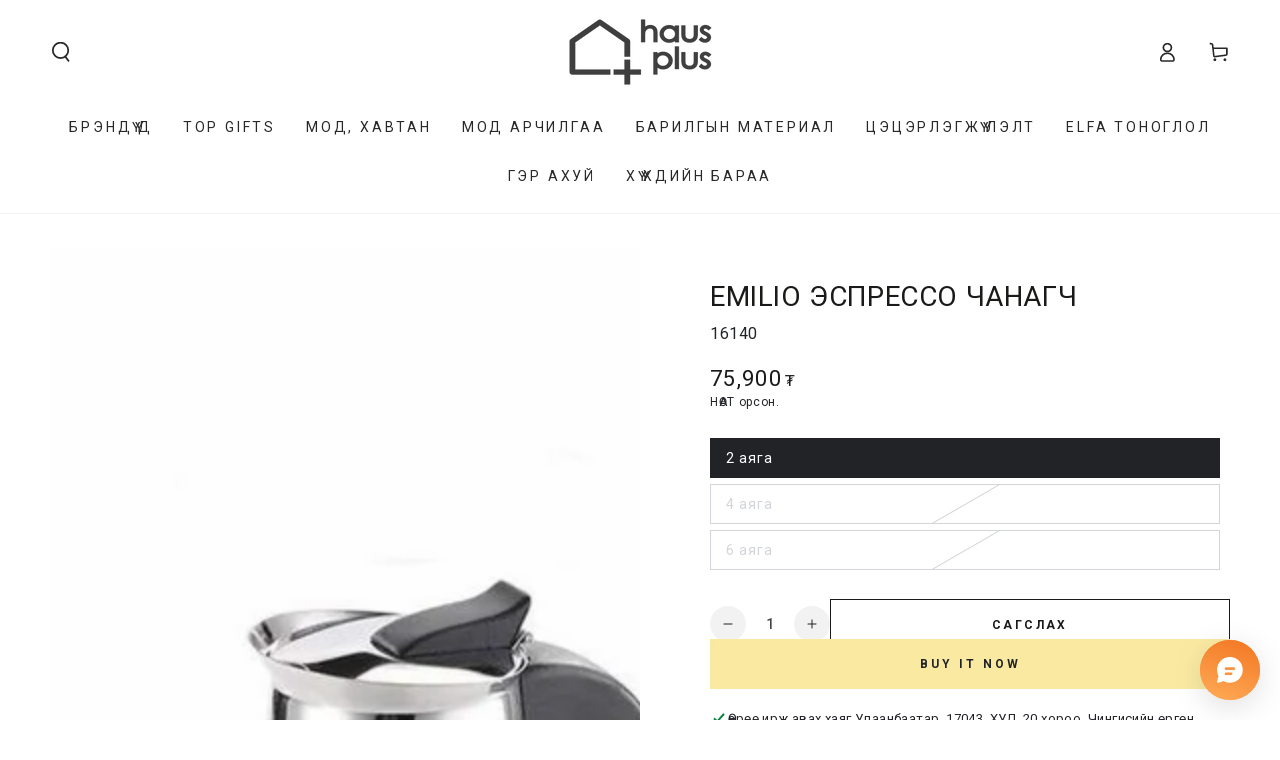

--- FILE ---
content_type: text/html; charset=utf-8
request_url: https://www.hausplus.mn/products/emilio-%D1%8D%D1%81%D0%BF%D1%80%D0%B5%D1%81%D1%81%D0%BE-%D1%87%D0%B0%D0%BD%D0%B0%D0%B3%D1%87
body_size: 44221
content:
<!doctype html>
<html class="no-js" lang="en">
  <head>
    <meta charset="utf-8">
    <meta http-equiv="X-UA-Compatible" content="IE=edge">
    <meta name="viewport" content="width=device-width,initial-scale=1">
    <meta name="theme-color" content="">
    <meta name="algolia-site-verification"  content="CB6B88B78D72AFBC" />
    <link rel="canonical" href="https://www.hausplus.mn/products/emilio-%d1%8d%d1%81%d0%bf%d1%80%d0%b5%d1%81%d1%81%d0%be-%d1%87%d0%b0%d0%bd%d0%b0%d0%b3%d1%87">
    <link rel="preconnect" href="https://cdn.shopify.com" crossorigin><link rel="icon" type="image/png" href="//www.hausplus.mn/cdn/shop/files/bitmap_cd2ea2ce-9df2-4b0b-9b9b-60a301d34544.png?crop=center&height=32&v=1747792681&width=32"><title>
      Emilio Эспрессо чанагч &ndash; HAUSPLUS</title>

<meta property="og:site_name" content="HAUSPLUS">
<meta property="og:url" content="https://www.hausplus.mn/products/emilio-%d1%8d%d1%81%d0%bf%d1%80%d0%b5%d1%81%d1%81%d0%be-%d1%87%d0%b0%d0%bd%d0%b0%d0%b3%d1%87">
<meta property="og:title" content="Emilio Эспрессо чанагч">
<meta property="og:type" content="product">
<meta property="og:description" content="Бид үйлчлүүлэгчдийнхээ хэрэгцээг хамгийн өндөрт тавиж, шаардлага хүсэлтийг тань биелүүлэхийн тулд хичээнгүйлэн ажилласаар ирсэн ба та бүхний итгэлийг хүлээхийг зорилгоо болгон ажилласаар байна."><meta property="og:image" content="http://www.hausplus.mn/cdn/shop/products/res_9cfbe737617385689bc280960d865f40.jpg?v=1631155253">
  <meta property="og:image:secure_url" content="https://www.hausplus.mn/cdn/shop/products/res_9cfbe737617385689bc280960d865f40.jpg?v=1631155253">
  <meta property="og:image:width" content="962">
  <meta property="og:image:height" content="962"><meta property="og:price:amount" content="75,900">
  <meta property="og:price:currency" content="MNT"><meta name="twitter:card" content="summary_large_image">
<meta name="twitter:title" content="Emilio Эспрессо чанагч">
<meta name="twitter:description" content="Бид үйлчлүүлэгчдийнхээ хэрэгцээг хамгийн өндөрт тавиж, шаардлага хүсэлтийг тань биелүүлэхийн тулд хичээнгүйлэн ажилласаар ирсэн ба та бүхний итгэлийг хүлээхийг зорилгоо болгон ажилласаар байна.">


    <script async crossorigin fetchpriority="high" src="/cdn/shopifycloud/importmap-polyfill/es-modules-shim.2.4.0.js"></script>
<script type="importmap">
      {
        "imports": {
          "mdl-scrollsnap": "//www.hausplus.mn/cdn/shop/t/19/assets/scrollsnap.js?v=170600829773392310311738161583"
        }
      }
    </script>

    <script src="//www.hausplus.mn/cdn/shop/t/19/assets/vendor-v4.js" defer="defer"></script>
    <script src="//www.hausplus.mn/cdn/shop/t/19/assets/pubsub.js?v=64530984355039965911738161583" defer="defer"></script>
    <script src="//www.hausplus.mn/cdn/shop/t/19/assets/global.js?v=156804305448891778601738161583" defer="defer"></script>
    <script src="//www.hausplus.mn/cdn/shop/t/19/assets/modules-basis.js?v=92194030410068619331738161583" defer="defer"></script>

    <script>window.performance && window.performance.mark && window.performance.mark('shopify.content_for_header.start');</script><meta name="google-site-verification" content="vezht9AcowBzUbL_VsvIx1BAY6Z4ubgQ39kYadPtpqo">
<meta name="facebook-domain-verification" content="linr93y852gsyrd0nzbtza2x92s544">
<meta id="shopify-digital-wallet" name="shopify-digital-wallet" content="/28762538018/digital_wallets/dialog">
<link rel="alternate" type="application/json+oembed" href="https://www.hausplus.mn/products/emilio-%d1%8d%d1%81%d0%bf%d1%80%d0%b5%d1%81%d1%81%d0%be-%d1%87%d0%b0%d0%bd%d0%b0%d0%b3%d1%87.oembed">
<script async="async" src="/checkouts/internal/preloads.js?locale=en-MN"></script>
<script id="shopify-features" type="application/json">{"accessToken":"2ead976b94d140a0052e37b57f11b208","betas":["rich-media-storefront-analytics"],"domain":"www.hausplus.mn","predictiveSearch":true,"shopId":28762538018,"locale":"en"}</script>
<script>var Shopify = Shopify || {};
Shopify.shop = "hausplus.myshopify.com";
Shopify.locale = "en";
Shopify.currency = {"active":"MNT","rate":"1.0"};
Shopify.country = "MN";
Shopify.theme = {"name":"Be Yours","id":142907572410,"schema_name":"Be Yours","schema_version":"8.1.1","theme_store_id":1399,"role":"main"};
Shopify.theme.handle = "null";
Shopify.theme.style = {"id":null,"handle":null};
Shopify.cdnHost = "www.hausplus.mn/cdn";
Shopify.routes = Shopify.routes || {};
Shopify.routes.root = "/";</script>
<script type="module">!function(o){(o.Shopify=o.Shopify||{}).modules=!0}(window);</script>
<script>!function(o){function n(){var o=[];function n(){o.push(Array.prototype.slice.apply(arguments))}return n.q=o,n}var t=o.Shopify=o.Shopify||{};t.loadFeatures=n(),t.autoloadFeatures=n()}(window);</script>
<script id="shop-js-analytics" type="application/json">{"pageType":"product"}</script>
<script defer="defer" async type="module" src="//www.hausplus.mn/cdn/shopifycloud/shop-js/modules/v2/client.init-shop-cart-sync_BN7fPSNr.en.esm.js"></script>
<script defer="defer" async type="module" src="//www.hausplus.mn/cdn/shopifycloud/shop-js/modules/v2/chunk.common_Cbph3Kss.esm.js"></script>
<script defer="defer" async type="module" src="//www.hausplus.mn/cdn/shopifycloud/shop-js/modules/v2/chunk.modal_DKumMAJ1.esm.js"></script>
<script type="module">
  await import("//www.hausplus.mn/cdn/shopifycloud/shop-js/modules/v2/client.init-shop-cart-sync_BN7fPSNr.en.esm.js");
await import("//www.hausplus.mn/cdn/shopifycloud/shop-js/modules/v2/chunk.common_Cbph3Kss.esm.js");
await import("//www.hausplus.mn/cdn/shopifycloud/shop-js/modules/v2/chunk.modal_DKumMAJ1.esm.js");

  window.Shopify.SignInWithShop?.initShopCartSync?.({"fedCMEnabled":true,"windoidEnabled":true});

</script>
<script>(function() {
  var isLoaded = false;
  function asyncLoad() {
    if (isLoaded) return;
    isLoaded = true;
    var urls = ["https:\/\/omnisnippet1.com\/platforms\/shopify.js?source=scriptTag\u0026v=2025-09-21T10\u0026shop=hausplus.myshopify.com"];
    for (var i = 0; i < urls.length; i++) {
      var s = document.createElement('script');
      s.type = 'text/javascript';
      s.async = true;
      s.src = urls[i];
      var x = document.getElementsByTagName('script')[0];
      x.parentNode.insertBefore(s, x);
    }
  };
  if(window.attachEvent) {
    window.attachEvent('onload', asyncLoad);
  } else {
    window.addEventListener('load', asyncLoad, false);
  }
})();</script>
<script id="__st">var __st={"a":28762538018,"offset":28800,"reqid":"817c9039-eac2-4fe5-a4d6-b74cc5757b81-1769773337","pageurl":"www.hausplus.mn\/products\/emilio-%D1%8D%D1%81%D0%BF%D1%80%D0%B5%D1%81%D1%81%D0%BE-%D1%87%D0%B0%D0%BD%D0%B0%D0%B3%D1%87","u":"b217fc798352","p":"product","rtyp":"product","rid":6847660523706};</script>
<script>window.ShopifyPaypalV4VisibilityTracking = true;</script>
<script id="captcha-bootstrap">!function(){'use strict';const t='contact',e='account',n='new_comment',o=[[t,t],['blogs',n],['comments',n],[t,'customer']],c=[[e,'customer_login'],[e,'guest_login'],[e,'recover_customer_password'],[e,'create_customer']],r=t=>t.map((([t,e])=>`form[action*='/${t}']:not([data-nocaptcha='true']) input[name='form_type'][value='${e}']`)).join(','),a=t=>()=>t?[...document.querySelectorAll(t)].map((t=>t.form)):[];function s(){const t=[...o],e=r(t);return a(e)}const i='password',u='form_key',d=['recaptcha-v3-token','g-recaptcha-response','h-captcha-response',i],f=()=>{try{return window.sessionStorage}catch{return}},m='__shopify_v',_=t=>t.elements[u];function p(t,e,n=!1){try{const o=window.sessionStorage,c=JSON.parse(o.getItem(e)),{data:r}=function(t){const{data:e,action:n}=t;return t[m]||n?{data:e,action:n}:{data:t,action:n}}(c);for(const[e,n]of Object.entries(r))t.elements[e]&&(t.elements[e].value=n);n&&o.removeItem(e)}catch(o){console.error('form repopulation failed',{error:o})}}const l='form_type',E='cptcha';function T(t){t.dataset[E]=!0}const w=window,h=w.document,L='Shopify',v='ce_forms',y='captcha';let A=!1;((t,e)=>{const n=(g='f06e6c50-85a8-45c8-87d0-21a2b65856fe',I='https://cdn.shopify.com/shopifycloud/storefront-forms-hcaptcha/ce_storefront_forms_captcha_hcaptcha.v1.5.2.iife.js',D={infoText:'Protected by hCaptcha',privacyText:'Privacy',termsText:'Terms'},(t,e,n)=>{const o=w[L][v],c=o.bindForm;if(c)return c(t,g,e,D).then(n);var r;o.q.push([[t,g,e,D],n]),r=I,A||(h.body.append(Object.assign(h.createElement('script'),{id:'captcha-provider',async:!0,src:r})),A=!0)});var g,I,D;w[L]=w[L]||{},w[L][v]=w[L][v]||{},w[L][v].q=[],w[L][y]=w[L][y]||{},w[L][y].protect=function(t,e){n(t,void 0,e),T(t)},Object.freeze(w[L][y]),function(t,e,n,w,h,L){const[v,y,A,g]=function(t,e,n){const i=e?o:[],u=t?c:[],d=[...i,...u],f=r(d),m=r(i),_=r(d.filter((([t,e])=>n.includes(e))));return[a(f),a(m),a(_),s()]}(w,h,L),I=t=>{const e=t.target;return e instanceof HTMLFormElement?e:e&&e.form},D=t=>v().includes(t);t.addEventListener('submit',(t=>{const e=I(t);if(!e)return;const n=D(e)&&!e.dataset.hcaptchaBound&&!e.dataset.recaptchaBound,o=_(e),c=g().includes(e)&&(!o||!o.value);(n||c)&&t.preventDefault(),c&&!n&&(function(t){try{if(!f())return;!function(t){const e=f();if(!e)return;const n=_(t);if(!n)return;const o=n.value;o&&e.removeItem(o)}(t);const e=Array.from(Array(32),(()=>Math.random().toString(36)[2])).join('');!function(t,e){_(t)||t.append(Object.assign(document.createElement('input'),{type:'hidden',name:u})),t.elements[u].value=e}(t,e),function(t,e){const n=f();if(!n)return;const o=[...t.querySelectorAll(`input[type='${i}']`)].map((({name:t})=>t)),c=[...d,...o],r={};for(const[a,s]of new FormData(t).entries())c.includes(a)||(r[a]=s);n.setItem(e,JSON.stringify({[m]:1,action:t.action,data:r}))}(t,e)}catch(e){console.error('failed to persist form',e)}}(e),e.submit())}));const S=(t,e)=>{t&&!t.dataset[E]&&(n(t,e.some((e=>e===t))),T(t))};for(const o of['focusin','change'])t.addEventListener(o,(t=>{const e=I(t);D(e)&&S(e,y())}));const B=e.get('form_key'),M=e.get(l),P=B&&M;t.addEventListener('DOMContentLoaded',(()=>{const t=y();if(P)for(const e of t)e.elements[l].value===M&&p(e,B);[...new Set([...A(),...v().filter((t=>'true'===t.dataset.shopifyCaptcha))])].forEach((e=>S(e,t)))}))}(h,new URLSearchParams(w.location.search),n,t,e,['guest_login'])})(!0,!0)}();</script>
<script integrity="sha256-4kQ18oKyAcykRKYeNunJcIwy7WH5gtpwJnB7kiuLZ1E=" data-source-attribution="shopify.loadfeatures" defer="defer" src="//www.hausplus.mn/cdn/shopifycloud/storefront/assets/storefront/load_feature-a0a9edcb.js" crossorigin="anonymous"></script>
<script data-source-attribution="shopify.dynamic_checkout.dynamic.init">var Shopify=Shopify||{};Shopify.PaymentButton=Shopify.PaymentButton||{isStorefrontPortableWallets:!0,init:function(){window.Shopify.PaymentButton.init=function(){};var t=document.createElement("script");t.src="https://www.hausplus.mn/cdn/shopifycloud/portable-wallets/latest/portable-wallets.en.js",t.type="module",document.head.appendChild(t)}};
</script>
<script data-source-attribution="shopify.dynamic_checkout.buyer_consent">
  function portableWalletsHideBuyerConsent(e){var t=document.getElementById("shopify-buyer-consent"),n=document.getElementById("shopify-subscription-policy-button");t&&n&&(t.classList.add("hidden"),t.setAttribute("aria-hidden","true"),n.removeEventListener("click",e))}function portableWalletsShowBuyerConsent(e){var t=document.getElementById("shopify-buyer-consent"),n=document.getElementById("shopify-subscription-policy-button");t&&n&&(t.classList.remove("hidden"),t.removeAttribute("aria-hidden"),n.addEventListener("click",e))}window.Shopify?.PaymentButton&&(window.Shopify.PaymentButton.hideBuyerConsent=portableWalletsHideBuyerConsent,window.Shopify.PaymentButton.showBuyerConsent=portableWalletsShowBuyerConsent);
</script>
<script>
  function portableWalletsCleanup(e){e&&e.src&&console.error("Failed to load portable wallets script "+e.src);var t=document.querySelectorAll("shopify-accelerated-checkout .shopify-payment-button__skeleton, shopify-accelerated-checkout-cart .wallet-cart-button__skeleton"),e=document.getElementById("shopify-buyer-consent");for(let e=0;e<t.length;e++)t[e].remove();e&&e.remove()}function portableWalletsNotLoadedAsModule(e){e instanceof ErrorEvent&&"string"==typeof e.message&&e.message.includes("import.meta")&&"string"==typeof e.filename&&e.filename.includes("portable-wallets")&&(window.removeEventListener("error",portableWalletsNotLoadedAsModule),window.Shopify.PaymentButton.failedToLoad=e,"loading"===document.readyState?document.addEventListener("DOMContentLoaded",window.Shopify.PaymentButton.init):window.Shopify.PaymentButton.init())}window.addEventListener("error",portableWalletsNotLoadedAsModule);
</script>

<script type="module" src="https://www.hausplus.mn/cdn/shopifycloud/portable-wallets/latest/portable-wallets.en.js" onError="portableWalletsCleanup(this)" crossorigin="anonymous"></script>
<script nomodule>
  document.addEventListener("DOMContentLoaded", portableWalletsCleanup);
</script>

<link id="shopify-accelerated-checkout-styles" rel="stylesheet" media="screen" href="https://www.hausplus.mn/cdn/shopifycloud/portable-wallets/latest/accelerated-checkout-backwards-compat.css" crossorigin="anonymous">
<style id="shopify-accelerated-checkout-cart">
        #shopify-buyer-consent {
  margin-top: 1em;
  display: inline-block;
  width: 100%;
}

#shopify-buyer-consent.hidden {
  display: none;
}

#shopify-subscription-policy-button {
  background: none;
  border: none;
  padding: 0;
  text-decoration: underline;
  font-size: inherit;
  cursor: pointer;
}

#shopify-subscription-policy-button::before {
  box-shadow: none;
}

      </style>
<script id="sections-script" data-sections="header" defer="defer" src="//www.hausplus.mn/cdn/shop/t/19/compiled_assets/scripts.js?v=6312"></script>
<script>window.performance && window.performance.mark && window.performance.mark('shopify.content_for_header.end');</script><style data-shopify>
  
  
  
  
  

  :root {
    --font-body-family: "system_ui", -apple-system, 'Segoe UI', Roboto, 'Helvetica Neue', 'Noto Sans', 'Liberation Sans', Arial, sans-serif, 'Apple Color Emoji', 'Segoe UI Emoji', 'Segoe UI Symbol', 'Noto Color Emoji';
    --font-body-style: normal;
    --font-body-weight: 400;

    --font-heading-family: "system_ui", -apple-system, 'Segoe UI', Roboto, 'Helvetica Neue', 'Noto Sans', 'Liberation Sans', Arial, sans-serif, 'Apple Color Emoji', 'Segoe UI Emoji', 'Segoe UI Symbol', 'Noto Color Emoji';
    --font-heading-style: normal;
    --font-heading-weight: 400;

    --font-body-scale: 1.0;
    --font-heading-scale: 1.0;

    --font-navigation-family: var(--font-heading-family);
    --font-navigation-size: 14px;
    --font-navigation-weight: var(--font-heading-weight);
    --font-button-family: var(--font-body-family);
    --font-button-size: 12px;
    --font-button-baseline: 0.2rem;
    --font-price-family: var(--font-heading-family);
    --font-price-scale: var(--font-heading-scale);

    --color-base-text: 33, 35, 38;
    --color-base-background: 255, 255, 255;
    --color-base-solid-button-labels: 33, 35, 38;
    --color-base-outline-button-labels: 26, 27, 24;
    --color-base-accent: 250, 234, 161;
    --color-base-heading: 26, 27, 24;
    --color-base-border: 210, 213, 217;
    --color-placeholder: 243, 243, 243;
    --color-overlay: 33, 35, 38;
    --color-keyboard-focus: 135, 173, 245;
    --color-shadow: 168, 232, 226;
    --shadow-opacity: 1;

    --color-background-dark: 235, 235, 235;
    --color-price: #1a1b18;
    --color-sale-price: #d72c0d;
    --color-sale-badge-background: #d72c0d;
    --color-reviews: #ffb503;
    --color-critical: #d72c0d;
    --color-success: #008060;
    --color-highlight: 187, 255, 0;

    --payment-terms-background-color: #ffffff;
    --page-width: 160rem;
    --page-width-margin: 0rem;

    --card-color-scheme: var(--color-placeholder);
    --card-text-alignment: left;
    --card-flex-alignment: flex-left;
    --card-image-padding: 0px;
    --card-border-width: 0px;
    --card-radius: 0px;
    --card-shadow-horizontal-offset: 0px;
    --card-shadow-vertical-offset: 0px;
    
    --button-radius: 0px;
    --button-border-width: 1px;
    --button-shadow-horizontal-offset: 0px;
    --button-shadow-vertical-offset: 0px;

    --spacing-sections-desktop: 0px;
    --spacing-sections-mobile: 0px;

    --gradient-free-ship-progress: linear-gradient(325deg,#F9423A 0,#F1E04D 100%);
    --gradient-free-ship-complete: linear-gradient(325deg, #049cff 0, #35ee7a 100%);

    --plabel-price-tag-color: #000000;
    --plabel-price-tag-background: #d1d5db;
    --plabel-price-tag-height: 2.5rem;

    --swatch-outline-color: #f4f6f8;
  }

  *,
  *::before,
  *::after {
    box-sizing: inherit;
  }

  html {
    box-sizing: border-box;
    font-size: calc(var(--font-body-scale) * 62.5%);
    height: 100%;
  }

  body {
    min-height: 100%;
    margin: 0;
    font-size: 1.5rem;
    letter-spacing: 0.06rem;
    line-height: calc(1 + 0.8 / var(--font-body-scale));
    font-family: var(--font-body-family);
    font-style: var(--font-body-style);
    font-weight: var(--font-body-weight);
  }

  @media screen and (min-width: 750px) {
    body {
      font-size: 1.6rem;
    }
  }</style><link href="//www.hausplus.mn/cdn/shop/t/19/assets/base.css?v=173533254035952680731738161582" rel="stylesheet" type="text/css" media="all" /><link rel="stylesheet" href="//www.hausplus.mn/cdn/shop/t/19/assets/apps.css?v=58555770612562691921738161582" media="print" fetchpriority="low" onload="this.media='all'"><link rel="stylesheet" href="//www.hausplus.mn/cdn/shop/t/19/assets/component-predictive-search.css?v=94320327991181004901738161583" media="print" onload="this.media='all'"><link rel="stylesheet" href="//www.hausplus.mn/cdn/shop/t/19/assets/component-quick-view.css?v=161742497119562552051738161583" media="print" onload="this.media='all'"><link rel="stylesheet" href="//www.hausplus.mn/cdn/shop/t/19/assets/component-color-swatches.css?v=147375175252346861151738161582" media="print" onload="this.media='all'"><script>
  document.documentElement.classList.replace('no-js', 'js');

  window.theme = window.theme || {};

  theme.routes = {
    root_url: '/',
    cart_url: '/cart',
    cart_add_url: '/cart/add',
    cart_change_url: '/cart/change',
    cart_update_url: '/cart/update',
    search_url: '/search',
    predictive_search_url: '/search/suggest'
  };

  theme.cartStrings = {
    error: `There was an error while updating your cart. Please try again.`,
    quantityError: `You can only add [quantity] of this item to your cart.`
  };

  theme.variantStrings = {
    addToCart: `Сагслах`,
    soldOut: `Дууссан`,
    unavailable: `Unavailable`,
    preOrder: `Pre-order`
  };

  theme.accessibilityStrings = {
    imageAvailable: `Image [index] is now available in gallery view`,
    shareSuccess: `Самбарт холбоос хуулагдлаа!`
  }

  theme.dateStrings = {
    d: `D`,
    day: `Day`,
    days: `Days`,
    hour: `Hour`,
    hours: `Hours`,
    minute: `Min`,
    minutes: `Mins`,
    second: `Sec`,
    seconds: `Secs`
  };theme.shopSettings = {
    moneyFormat: "{{amount_no_decimals}} ₮",
    isoCode: "MNT",
    cartDrawer: true,
    currencyCode: false,
    giftwrapRate: 'product'
  };

  theme.settings = {
    themeName: 'Be Yours',
    themeVersion: '8.1.1',
    agencyId: ''
  };

  /*! (c) Andrea Giammarchi @webreflection ISC */
  !function(){"use strict";var e=function(e,t){var n=function(e){for(var t=0,n=e.length;t<n;t++)r(e[t])},r=function(e){var t=e.target,n=e.attributeName,r=e.oldValue;t.attributeChangedCallback(n,r,t.getAttribute(n))};return function(o,a){var l=o.constructor.observedAttributes;return l&&e(a).then((function(){new t(n).observe(o,{attributes:!0,attributeOldValue:!0,attributeFilter:l});for(var e=0,a=l.length;e<a;e++)o.hasAttribute(l[e])&&r({target:o,attributeName:l[e],oldValue:null})})),o}};function t(e,t){(null==t||t>e.length)&&(t=e.length);for(var n=0,r=new Array(t);n<t;n++)r[n]=e[n];return r}function n(e,n){var r="undefined"!=typeof Symbol&&e[Symbol.iterator]||e["@@iterator"];if(!r){if(Array.isArray(e)||(r=function(e,n){if(e){if("string"==typeof e)return t(e,n);var r=Object.prototype.toString.call(e).slice(8,-1);return"Object"===r&&e.constructor&&(r=e.constructor.name),"Map"===r||"Set"===r?Array.from(e):"Arguments"===r||/^(?:Ui|I)nt(?:8|16|32)(?:Clamped)?Array$/.test(r)?t(e,n):void 0}}(e))||n&&e&&"number"==typeof e.length){r&&(e=r);var o=0,a=function(){};return{s:a,n:function(){return o>=e.length?{done:!0}:{done:!1,value:e[o++]}},e:function(e){throw e},f:a}}throw new TypeError("Invalid attempt to iterate non-iterable instance.\nIn order to be iterable, non-array objects must have a [Symbol.iterator]() method.")}var l,i=!0,u=!1;return{s:function(){r=r.call(e)},n:function(){var e=r.next();return i=e.done,e},e:function(e){u=!0,l=e},f:function(){try{i||null==r.return||r.return()}finally{if(u)throw l}}}}
  /*! (c) Andrea Giammarchi - ISC */var r=!0,o=!1,a="querySelectorAll",l="querySelectorAll",i=self,u=i.document,c=i.Element,s=i.MutationObserver,f=i.Set,d=i.WeakMap,h=function(e){return l in e},v=[].filter,g=function(e){var t=new d,i=function(n,r){var o;if(r)for(var a,l=function(e){return e.matches||e.webkitMatchesSelector||e.msMatchesSelector}(n),i=0,u=p.length;i<u;i++)l.call(n,a=p[i])&&(t.has(n)||t.set(n,new f),(o=t.get(n)).has(a)||(o.add(a),e.handle(n,r,a)));else t.has(n)&&(o=t.get(n),t.delete(n),o.forEach((function(t){e.handle(n,r,t)})))},g=function(e){for(var t=!(arguments.length>1&&void 0!==arguments[1])||arguments[1],n=0,r=e.length;n<r;n++)i(e[n],t)},p=e.query,y=e.root||u,m=function(e){var t=arguments.length>1&&void 0!==arguments[1]?arguments[1]:document,l=arguments.length>2&&void 0!==arguments[2]?arguments[2]:MutationObserver,i=arguments.length>3&&void 0!==arguments[3]?arguments[3]:["*"],u=function t(o,l,i,u,c,s){var f,d=n(o);try{for(d.s();!(f=d.n()).done;){var h=f.value;(s||a in h)&&(c?i.has(h)||(i.add(h),u.delete(h),e(h,c)):u.has(h)||(u.add(h),i.delete(h),e(h,c)),s||t(h[a](l),l,i,u,c,r))}}catch(e){d.e(e)}finally{d.f()}},c=new l((function(e){if(i.length){var t,a=i.join(","),l=new Set,c=new Set,s=n(e);try{for(s.s();!(t=s.n()).done;){var f=t.value,d=f.addedNodes,h=f.removedNodes;u(h,a,l,c,o,o),u(d,a,l,c,r,o)}}catch(e){s.e(e)}finally{s.f()}}})),s=c.observe;return(c.observe=function(e){return s.call(c,e,{subtree:r,childList:r})})(t),c}(i,y,s,p),b=c.prototype.attachShadow;return b&&(c.prototype.attachShadow=function(e){var t=b.call(this,e);return m.observe(t),t}),p.length&&g(y[l](p)),{drop:function(e){for(var n=0,r=e.length;n<r;n++)t.delete(e[n])},flush:function(){for(var e=m.takeRecords(),t=0,n=e.length;t<n;t++)g(v.call(e[t].removedNodes,h),!1),g(v.call(e[t].addedNodes,h),!0)},observer:m,parse:g}},p=self,y=p.document,m=p.Map,b=p.MutationObserver,w=p.Object,E=p.Set,S=p.WeakMap,A=p.Element,M=p.HTMLElement,O=p.Node,N=p.Error,C=p.TypeError,T=p.Reflect,q=w.defineProperty,I=w.keys,D=w.getOwnPropertyNames,L=w.setPrototypeOf,P=!self.customElements,k=function(e){for(var t=I(e),n=[],r=t.length,o=0;o<r;o++)n[o]=e[t[o]],delete e[t[o]];return function(){for(var o=0;o<r;o++)e[t[o]]=n[o]}};if(P){var x=function(){var e=this.constructor;if(!$.has(e))throw new C("Illegal constructor");var t=$.get(e);if(W)return z(W,t);var n=H.call(y,t);return z(L(n,e.prototype),t)},H=y.createElement,$=new m,_=new m,j=new m,R=new m,V=[],U=g({query:V,handle:function(e,t,n){var r=j.get(n);if(t&&!r.isPrototypeOf(e)){var o=k(e);W=L(e,r);try{new r.constructor}finally{W=null,o()}}var a="".concat(t?"":"dis","connectedCallback");a in r&&e[a]()}}).parse,W=null,F=function(e){if(!_.has(e)){var t,n=new Promise((function(e){t=e}));_.set(e,{$:n,_:t})}return _.get(e).$},z=e(F,b);q(self,"customElements",{configurable:!0,value:{define:function(e,t){if(R.has(e))throw new N('the name "'.concat(e,'" has already been used with this registry'));$.set(t,e),j.set(e,t.prototype),R.set(e,t),V.push(e),F(e).then((function(){U(y.querySelectorAll(e))})),_.get(e)._(t)},get:function(e){return R.get(e)},whenDefined:F}}),q(x.prototype=M.prototype,"constructor",{value:x}),q(self,"HTMLElement",{configurable:!0,value:x}),q(y,"createElement",{configurable:!0,value:function(e,t){var n=t&&t.is,r=n?R.get(n):R.get(e);return r?new r:H.call(y,e)}}),"isConnected"in O.prototype||q(O.prototype,"isConnected",{configurable:!0,get:function(){return!(this.ownerDocument.compareDocumentPosition(this)&this.DOCUMENT_POSITION_DISCONNECTED)}})}else if(P=!self.customElements.get("extends-li"))try{var B=function e(){return self.Reflect.construct(HTMLLIElement,[],e)};B.prototype=HTMLLIElement.prototype;var G="extends-li";self.customElements.define("extends-li",B,{extends:"li"}),P=y.createElement("li",{is:G}).outerHTML.indexOf(G)<0;var J=self.customElements,K=J.get,Q=J.whenDefined;q(self.customElements,"whenDefined",{configurable:!0,value:function(e){var t=this;return Q.call(this,e).then((function(n){return n||K.call(t,e)}))}})}catch(e){}if(P){var X=function(e){var t=ae.get(e);ve(t.querySelectorAll(this),e.isConnected)},Y=self.customElements,Z=y.createElement,ee=Y.define,te=Y.get,ne=Y.upgrade,re=T||{construct:function(e){return e.call(this)}},oe=re.construct,ae=new S,le=new E,ie=new m,ue=new m,ce=new m,se=new m,fe=[],de=[],he=function(e){return se.get(e)||te.call(Y,e)},ve=g({query:de,handle:function(e,t,n){var r=ce.get(n);if(t&&!r.isPrototypeOf(e)){var o=k(e);be=L(e,r);try{new r.constructor}finally{be=null,o()}}var a="".concat(t?"":"dis","connectedCallback");a in r&&e[a]()}}).parse,ge=g({query:fe,handle:function(e,t){ae.has(e)&&(t?le.add(e):le.delete(e),de.length&&X.call(de,e))}}).parse,pe=A.prototype.attachShadow;pe&&(A.prototype.attachShadow=function(e){var t=pe.call(this,e);return ae.set(this,t),t});var ye=function(e){if(!ue.has(e)){var t,n=new Promise((function(e){t=e}));ue.set(e,{$:n,_:t})}return ue.get(e).$},me=e(ye,b),be=null;D(self).filter((function(e){return/^HTML.*Element$/.test(e)})).forEach((function(e){var t=self[e];function n(){var e=this.constructor;if(!ie.has(e))throw new C("Illegal constructor");var n=ie.get(e),r=n.is,o=n.tag;if(r){if(be)return me(be,r);var a=Z.call(y,o);return a.setAttribute("is",r),me(L(a,e.prototype),r)}return oe.call(this,t,[],e)}q(n.prototype=t.prototype,"constructor",{value:n}),q(self,e,{value:n})})),q(y,"createElement",{configurable:!0,value:function(e,t){var n=t&&t.is;if(n){var r=se.get(n);if(r&&ie.get(r).tag===e)return new r}var o=Z.call(y,e);return n&&o.setAttribute("is",n),o}}),q(Y,"get",{configurable:!0,value:he}),q(Y,"whenDefined",{configurable:!0,value:ye}),q(Y,"upgrade",{configurable:!0,value:function(e){var t=e.getAttribute("is");if(t){var n=se.get(t);if(n)return void me(L(e,n.prototype),t)}ne.call(Y,e)}}),q(Y,"define",{configurable:!0,value:function(e,t,n){if(he(e))throw new N("'".concat(e,"' has already been defined as a custom element"));var r,o=n&&n.extends;ie.set(t,o?{is:e,tag:o}:{is:"",tag:e}),o?(r="".concat(o,'[is="').concat(e,'"]'),ce.set(r,t.prototype),se.set(e,t),de.push(r)):(ee.apply(Y,arguments),fe.push(r=e)),ye(e).then((function(){o?(ve(y.querySelectorAll(r)),le.forEach(X,[r])):ge(y.querySelectorAll(r))})),ue.get(e)._(t)}})}}();
</script>
<script src="https://cdn.shopify.com/extensions/019c0da1-350d-7392-b673-bdbb5d9bc68e/moosedesk-helpdesk-921/assets/moosedesk-help-center.js" type="text/javascript" defer="defer"></script>
<script src="https://cdn.shopify.com/extensions/019c0da1-350d-7392-b673-bdbb5d9bc68e/moosedesk-helpdesk-921/assets/moosedesk.js" type="text/javascript" defer="defer"></script>
<link href="https://monorail-edge.shopifysvc.com" rel="dns-prefetch">
<script>(function(){if ("sendBeacon" in navigator && "performance" in window) {try {var session_token_from_headers = performance.getEntriesByType('navigation')[0].serverTiming.find(x => x.name == '_s').description;} catch {var session_token_from_headers = undefined;}var session_cookie_matches = document.cookie.match(/_shopify_s=([^;]*)/);var session_token_from_cookie = session_cookie_matches && session_cookie_matches.length === 2 ? session_cookie_matches[1] : "";var session_token = session_token_from_headers || session_token_from_cookie || "";function handle_abandonment_event(e) {var entries = performance.getEntries().filter(function(entry) {return /monorail-edge.shopifysvc.com/.test(entry.name);});if (!window.abandonment_tracked && entries.length === 0) {window.abandonment_tracked = true;var currentMs = Date.now();var navigation_start = performance.timing.navigationStart;var payload = {shop_id: 28762538018,url: window.location.href,navigation_start,duration: currentMs - navigation_start,session_token,page_type: "product"};window.navigator.sendBeacon("https://monorail-edge.shopifysvc.com/v1/produce", JSON.stringify({schema_id: "online_store_buyer_site_abandonment/1.1",payload: payload,metadata: {event_created_at_ms: currentMs,event_sent_at_ms: currentMs}}));}}window.addEventListener('pagehide', handle_abandonment_event);}}());</script>
<script id="web-pixels-manager-setup">(function e(e,d,r,n,o){if(void 0===o&&(o={}),!Boolean(null===(a=null===(i=window.Shopify)||void 0===i?void 0:i.analytics)||void 0===a?void 0:a.replayQueue)){var i,a;window.Shopify=window.Shopify||{};var t=window.Shopify;t.analytics=t.analytics||{};var s=t.analytics;s.replayQueue=[],s.publish=function(e,d,r){return s.replayQueue.push([e,d,r]),!0};try{self.performance.mark("wpm:start")}catch(e){}var l=function(){var e={modern:/Edge?\/(1{2}[4-9]|1[2-9]\d|[2-9]\d{2}|\d{4,})\.\d+(\.\d+|)|Firefox\/(1{2}[4-9]|1[2-9]\d|[2-9]\d{2}|\d{4,})\.\d+(\.\d+|)|Chrom(ium|e)\/(9{2}|\d{3,})\.\d+(\.\d+|)|(Maci|X1{2}).+ Version\/(15\.\d+|(1[6-9]|[2-9]\d|\d{3,})\.\d+)([,.]\d+|)( \(\w+\)|)( Mobile\/\w+|) Safari\/|Chrome.+OPR\/(9{2}|\d{3,})\.\d+\.\d+|(CPU[ +]OS|iPhone[ +]OS|CPU[ +]iPhone|CPU IPhone OS|CPU iPad OS)[ +]+(15[._]\d+|(1[6-9]|[2-9]\d|\d{3,})[._]\d+)([._]\d+|)|Android:?[ /-](13[3-9]|1[4-9]\d|[2-9]\d{2}|\d{4,})(\.\d+|)(\.\d+|)|Android.+Firefox\/(13[5-9]|1[4-9]\d|[2-9]\d{2}|\d{4,})\.\d+(\.\d+|)|Android.+Chrom(ium|e)\/(13[3-9]|1[4-9]\d|[2-9]\d{2}|\d{4,})\.\d+(\.\d+|)|SamsungBrowser\/([2-9]\d|\d{3,})\.\d+/,legacy:/Edge?\/(1[6-9]|[2-9]\d|\d{3,})\.\d+(\.\d+|)|Firefox\/(5[4-9]|[6-9]\d|\d{3,})\.\d+(\.\d+|)|Chrom(ium|e)\/(5[1-9]|[6-9]\d|\d{3,})\.\d+(\.\d+|)([\d.]+$|.*Safari\/(?![\d.]+ Edge\/[\d.]+$))|(Maci|X1{2}).+ Version\/(10\.\d+|(1[1-9]|[2-9]\d|\d{3,})\.\d+)([,.]\d+|)( \(\w+\)|)( Mobile\/\w+|) Safari\/|Chrome.+OPR\/(3[89]|[4-9]\d|\d{3,})\.\d+\.\d+|(CPU[ +]OS|iPhone[ +]OS|CPU[ +]iPhone|CPU IPhone OS|CPU iPad OS)[ +]+(10[._]\d+|(1[1-9]|[2-9]\d|\d{3,})[._]\d+)([._]\d+|)|Android:?[ /-](13[3-9]|1[4-9]\d|[2-9]\d{2}|\d{4,})(\.\d+|)(\.\d+|)|Mobile Safari.+OPR\/([89]\d|\d{3,})\.\d+\.\d+|Android.+Firefox\/(13[5-9]|1[4-9]\d|[2-9]\d{2}|\d{4,})\.\d+(\.\d+|)|Android.+Chrom(ium|e)\/(13[3-9]|1[4-9]\d|[2-9]\d{2}|\d{4,})\.\d+(\.\d+|)|Android.+(UC? ?Browser|UCWEB|U3)[ /]?(15\.([5-9]|\d{2,})|(1[6-9]|[2-9]\d|\d{3,})\.\d+)\.\d+|SamsungBrowser\/(5\.\d+|([6-9]|\d{2,})\.\d+)|Android.+MQ{2}Browser\/(14(\.(9|\d{2,})|)|(1[5-9]|[2-9]\d|\d{3,})(\.\d+|))(\.\d+|)|K[Aa][Ii]OS\/(3\.\d+|([4-9]|\d{2,})\.\d+)(\.\d+|)/},d=e.modern,r=e.legacy,n=navigator.userAgent;return n.match(d)?"modern":n.match(r)?"legacy":"unknown"}(),u="modern"===l?"modern":"legacy",c=(null!=n?n:{modern:"",legacy:""})[u],f=function(e){return[e.baseUrl,"/wpm","/b",e.hashVersion,"modern"===e.buildTarget?"m":"l",".js"].join("")}({baseUrl:d,hashVersion:r,buildTarget:u}),m=function(e){var d=e.version,r=e.bundleTarget,n=e.surface,o=e.pageUrl,i=e.monorailEndpoint;return{emit:function(e){var a=e.status,t=e.errorMsg,s=(new Date).getTime(),l=JSON.stringify({metadata:{event_sent_at_ms:s},events:[{schema_id:"web_pixels_manager_load/3.1",payload:{version:d,bundle_target:r,page_url:o,status:a,surface:n,error_msg:t},metadata:{event_created_at_ms:s}}]});if(!i)return console&&console.warn&&console.warn("[Web Pixels Manager] No Monorail endpoint provided, skipping logging."),!1;try{return self.navigator.sendBeacon.bind(self.navigator)(i,l)}catch(e){}var u=new XMLHttpRequest;try{return u.open("POST",i,!0),u.setRequestHeader("Content-Type","text/plain"),u.send(l),!0}catch(e){return console&&console.warn&&console.warn("[Web Pixels Manager] Got an unhandled error while logging to Monorail."),!1}}}}({version:r,bundleTarget:l,surface:e.surface,pageUrl:self.location.href,monorailEndpoint:e.monorailEndpoint});try{o.browserTarget=l,function(e){var d=e.src,r=e.async,n=void 0===r||r,o=e.onload,i=e.onerror,a=e.sri,t=e.scriptDataAttributes,s=void 0===t?{}:t,l=document.createElement("script"),u=document.querySelector("head"),c=document.querySelector("body");if(l.async=n,l.src=d,a&&(l.integrity=a,l.crossOrigin="anonymous"),s)for(var f in s)if(Object.prototype.hasOwnProperty.call(s,f))try{l.dataset[f]=s[f]}catch(e){}if(o&&l.addEventListener("load",o),i&&l.addEventListener("error",i),u)u.appendChild(l);else{if(!c)throw new Error("Did not find a head or body element to append the script");c.appendChild(l)}}({src:f,async:!0,onload:function(){if(!function(){var e,d;return Boolean(null===(d=null===(e=window.Shopify)||void 0===e?void 0:e.analytics)||void 0===d?void 0:d.initialized)}()){var d=window.webPixelsManager.init(e)||void 0;if(d){var r=window.Shopify.analytics;r.replayQueue.forEach((function(e){var r=e[0],n=e[1],o=e[2];d.publishCustomEvent(r,n,o)})),r.replayQueue=[],r.publish=d.publishCustomEvent,r.visitor=d.visitor,r.initialized=!0}}},onerror:function(){return m.emit({status:"failed",errorMsg:"".concat(f," has failed to load")})},sri:function(e){var d=/^sha384-[A-Za-z0-9+/=]+$/;return"string"==typeof e&&d.test(e)}(c)?c:"",scriptDataAttributes:o}),m.emit({status:"loading"})}catch(e){m.emit({status:"failed",errorMsg:(null==e?void 0:e.message)||"Unknown error"})}}})({shopId: 28762538018,storefrontBaseUrl: "https://www.hausplus.mn",extensionsBaseUrl: "https://extensions.shopifycdn.com/cdn/shopifycloud/web-pixels-manager",monorailEndpoint: "https://monorail-edge.shopifysvc.com/unstable/produce_batch",surface: "storefront-renderer",enabledBetaFlags: ["2dca8a86"],webPixelsConfigList: [{"id":"1396965562","configuration":"{\"pixel_id\":\"463117155193598\",\"pixel_type\":\"facebook_pixel\"}","eventPayloadVersion":"v1","runtimeContext":"OPEN","scriptVersion":"ca16bc87fe92b6042fbaa3acc2fbdaa6","type":"APP","apiClientId":2329312,"privacyPurposes":["ANALYTICS","MARKETING","SALE_OF_DATA"],"dataSharingAdjustments":{"protectedCustomerApprovalScopes":["read_customer_address","read_customer_email","read_customer_name","read_customer_personal_data","read_customer_phone"]}},{"id":"1396277434","configuration":"{\"apiURL\":\"https:\/\/api.omnisend.com\",\"appURL\":\"https:\/\/app.omnisend.com\",\"brandID\":\"68cfd2909148d28c3e989870\",\"trackingURL\":\"https:\/\/wt.omnisendlink.com\"}","eventPayloadVersion":"v1","runtimeContext":"STRICT","scriptVersion":"aa9feb15e63a302383aa48b053211bbb","type":"APP","apiClientId":186001,"privacyPurposes":["ANALYTICS","MARKETING","SALE_OF_DATA"],"dataSharingAdjustments":{"protectedCustomerApprovalScopes":["read_customer_address","read_customer_email","read_customer_name","read_customer_personal_data","read_customer_phone"]}},{"id":"684818618","configuration":"{\"config\":\"{\\\"pixel_id\\\":\\\"G-0PMF00FMEL\\\",\\\"gtag_events\\\":[{\\\"type\\\":\\\"purchase\\\",\\\"action_label\\\":\\\"G-0PMF00FMEL\\\"},{\\\"type\\\":\\\"page_view\\\",\\\"action_label\\\":\\\"G-0PMF00FMEL\\\"},{\\\"type\\\":\\\"view_item\\\",\\\"action_label\\\":\\\"G-0PMF00FMEL\\\"},{\\\"type\\\":\\\"search\\\",\\\"action_label\\\":\\\"G-0PMF00FMEL\\\"},{\\\"type\\\":\\\"add_to_cart\\\",\\\"action_label\\\":\\\"G-0PMF00FMEL\\\"},{\\\"type\\\":\\\"begin_checkout\\\",\\\"action_label\\\":\\\"G-0PMF00FMEL\\\"},{\\\"type\\\":\\\"add_payment_info\\\",\\\"action_label\\\":\\\"G-0PMF00FMEL\\\"}],\\\"enable_monitoring_mode\\\":false}\"}","eventPayloadVersion":"v1","runtimeContext":"OPEN","scriptVersion":"b2a88bafab3e21179ed38636efcd8a93","type":"APP","apiClientId":1780363,"privacyPurposes":[],"dataSharingAdjustments":{"protectedCustomerApprovalScopes":["read_customer_address","read_customer_email","read_customer_name","read_customer_personal_data","read_customer_phone"]}},{"id":"shopify-app-pixel","configuration":"{}","eventPayloadVersion":"v1","runtimeContext":"STRICT","scriptVersion":"0450","apiClientId":"shopify-pixel","type":"APP","privacyPurposes":["ANALYTICS","MARKETING"]},{"id":"shopify-custom-pixel","eventPayloadVersion":"v1","runtimeContext":"LAX","scriptVersion":"0450","apiClientId":"shopify-pixel","type":"CUSTOM","privacyPurposes":["ANALYTICS","MARKETING"]}],isMerchantRequest: false,initData: {"shop":{"name":"HAUSPLUS","paymentSettings":{"currencyCode":"MNT"},"myshopifyDomain":"hausplus.myshopify.com","countryCode":"MN","storefrontUrl":"https:\/\/www.hausplus.mn"},"customer":null,"cart":null,"checkout":null,"productVariants":[{"price":{"amount":75900.0,"currencyCode":"MNT"},"product":{"title":"Emilio Эспрессо чанагч","vendor":"gefu","id":"6847660523706","untranslatedTitle":"Emilio Эспрессо чанагч","url":"\/products\/emilio-%D1%8D%D1%81%D0%BF%D1%80%D0%B5%D1%81%D1%81%D0%BE-%D1%87%D0%B0%D0%BD%D0%B0%D0%B3%D1%87","type":"kitchen"},"id":"40415841386682","image":{"src":"\/\/www.hausplus.mn\/cdn\/shop\/products\/res_9cfbe737617385689bc280960d865f40.jpg?v=1631155253"},"sku":"16140","title":"2 аяга","untranslatedTitle":"2 аяга"},{"price":{"amount":115900.0,"currencyCode":"MNT"},"product":{"title":"Emilio Эспрессо чанагч","vendor":"gefu","id":"6847660523706","untranslatedTitle":"Emilio Эспрессо чанагч","url":"\/products\/emilio-%D1%8D%D1%81%D0%BF%D1%80%D0%B5%D1%81%D1%81%D0%BE-%D1%87%D0%B0%D0%BD%D0%B0%D0%B3%D1%87","type":"kitchen"},"id":"40415841419450","image":{"src":"\/\/www.hausplus.mn\/cdn\/shop\/products\/res_9cfbe737617385689bc280960d865f40.jpg?v=1631155253"},"sku":"16150","title":"4 аяга","untranslatedTitle":"4 аяга"},{"price":{"amount":149900.0,"currencyCode":"MNT"},"product":{"title":"Emilio Эспрессо чанагч","vendor":"gefu","id":"6847660523706","untranslatedTitle":"Emilio Эспрессо чанагч","url":"\/products\/emilio-%D1%8D%D1%81%D0%BF%D1%80%D0%B5%D1%81%D1%81%D0%BE-%D1%87%D0%B0%D0%BD%D0%B0%D0%B3%D1%87","type":"kitchen"},"id":"40415841452218","image":{"src":"\/\/www.hausplus.mn\/cdn\/shop\/products\/res_9cfbe737617385689bc280960d865f40.jpg?v=1631155253"},"sku":"16160","title":"6 аяга","untranslatedTitle":"6 аяга"}],"purchasingCompany":null},},"https://www.hausplus.mn/cdn","1d2a099fw23dfb22ep557258f5m7a2edbae",{"modern":"","legacy":""},{"shopId":"28762538018","storefrontBaseUrl":"https:\/\/www.hausplus.mn","extensionBaseUrl":"https:\/\/extensions.shopifycdn.com\/cdn\/shopifycloud\/web-pixels-manager","surface":"storefront-renderer","enabledBetaFlags":"[\"2dca8a86\"]","isMerchantRequest":"false","hashVersion":"1d2a099fw23dfb22ep557258f5m7a2edbae","publish":"custom","events":"[[\"page_viewed\",{}],[\"product_viewed\",{\"productVariant\":{\"price\":{\"amount\":75900.0,\"currencyCode\":\"MNT\"},\"product\":{\"title\":\"Emilio Эспрессо чанагч\",\"vendor\":\"gefu\",\"id\":\"6847660523706\",\"untranslatedTitle\":\"Emilio Эспрессо чанагч\",\"url\":\"\/products\/emilio-%D1%8D%D1%81%D0%BF%D1%80%D0%B5%D1%81%D1%81%D0%BE-%D1%87%D0%B0%D0%BD%D0%B0%D0%B3%D1%87\",\"type\":\"kitchen\"},\"id\":\"40415841386682\",\"image\":{\"src\":\"\/\/www.hausplus.mn\/cdn\/shop\/products\/res_9cfbe737617385689bc280960d865f40.jpg?v=1631155253\"},\"sku\":\"16140\",\"title\":\"2 аяга\",\"untranslatedTitle\":\"2 аяга\"}}]]"});</script><script>
  window.ShopifyAnalytics = window.ShopifyAnalytics || {};
  window.ShopifyAnalytics.meta = window.ShopifyAnalytics.meta || {};
  window.ShopifyAnalytics.meta.currency = 'MNT';
  var meta = {"product":{"id":6847660523706,"gid":"gid:\/\/shopify\/Product\/6847660523706","vendor":"gefu","type":"kitchen","handle":"emilio-эспрессо-чанагч","variants":[{"id":40415841386682,"price":7590000,"name":"Emilio Эспрессо чанагч - 2 аяга","public_title":"2 аяга","sku":"16140"},{"id":40415841419450,"price":11590000,"name":"Emilio Эспрессо чанагч - 4 аяга","public_title":"4 аяга","sku":"16150"},{"id":40415841452218,"price":14990000,"name":"Emilio Эспрессо чанагч - 6 аяга","public_title":"6 аяга","sku":"16160"}],"remote":false},"page":{"pageType":"product","resourceType":"product","resourceId":6847660523706,"requestId":"817c9039-eac2-4fe5-a4d6-b74cc5757b81-1769773337"}};
  for (var attr in meta) {
    window.ShopifyAnalytics.meta[attr] = meta[attr];
  }
</script>
<script class="analytics">
  (function () {
    var customDocumentWrite = function(content) {
      var jquery = null;

      if (window.jQuery) {
        jquery = window.jQuery;
      } else if (window.Checkout && window.Checkout.$) {
        jquery = window.Checkout.$;
      }

      if (jquery) {
        jquery('body').append(content);
      }
    };

    var hasLoggedConversion = function(token) {
      if (token) {
        return document.cookie.indexOf('loggedConversion=' + token) !== -1;
      }
      return false;
    }

    var setCookieIfConversion = function(token) {
      if (token) {
        var twoMonthsFromNow = new Date(Date.now());
        twoMonthsFromNow.setMonth(twoMonthsFromNow.getMonth() + 2);

        document.cookie = 'loggedConversion=' + token + '; expires=' + twoMonthsFromNow;
      }
    }

    var trekkie = window.ShopifyAnalytics.lib = window.trekkie = window.trekkie || [];
    if (trekkie.integrations) {
      return;
    }
    trekkie.methods = [
      'identify',
      'page',
      'ready',
      'track',
      'trackForm',
      'trackLink'
    ];
    trekkie.factory = function(method) {
      return function() {
        var args = Array.prototype.slice.call(arguments);
        args.unshift(method);
        trekkie.push(args);
        return trekkie;
      };
    };
    for (var i = 0; i < trekkie.methods.length; i++) {
      var key = trekkie.methods[i];
      trekkie[key] = trekkie.factory(key);
    }
    trekkie.load = function(config) {
      trekkie.config = config || {};
      trekkie.config.initialDocumentCookie = document.cookie;
      var first = document.getElementsByTagName('script')[0];
      var script = document.createElement('script');
      script.type = 'text/javascript';
      script.onerror = function(e) {
        var scriptFallback = document.createElement('script');
        scriptFallback.type = 'text/javascript';
        scriptFallback.onerror = function(error) {
                var Monorail = {
      produce: function produce(monorailDomain, schemaId, payload) {
        var currentMs = new Date().getTime();
        var event = {
          schema_id: schemaId,
          payload: payload,
          metadata: {
            event_created_at_ms: currentMs,
            event_sent_at_ms: currentMs
          }
        };
        return Monorail.sendRequest("https://" + monorailDomain + "/v1/produce", JSON.stringify(event));
      },
      sendRequest: function sendRequest(endpointUrl, payload) {
        // Try the sendBeacon API
        if (window && window.navigator && typeof window.navigator.sendBeacon === 'function' && typeof window.Blob === 'function' && !Monorail.isIos12()) {
          var blobData = new window.Blob([payload], {
            type: 'text/plain'
          });

          if (window.navigator.sendBeacon(endpointUrl, blobData)) {
            return true;
          } // sendBeacon was not successful

        } // XHR beacon

        var xhr = new XMLHttpRequest();

        try {
          xhr.open('POST', endpointUrl);
          xhr.setRequestHeader('Content-Type', 'text/plain');
          xhr.send(payload);
        } catch (e) {
          console.log(e);
        }

        return false;
      },
      isIos12: function isIos12() {
        return window.navigator.userAgent.lastIndexOf('iPhone; CPU iPhone OS 12_') !== -1 || window.navigator.userAgent.lastIndexOf('iPad; CPU OS 12_') !== -1;
      }
    };
    Monorail.produce('monorail-edge.shopifysvc.com',
      'trekkie_storefront_load_errors/1.1',
      {shop_id: 28762538018,
      theme_id: 142907572410,
      app_name: "storefront",
      context_url: window.location.href,
      source_url: "//www.hausplus.mn/cdn/s/trekkie.storefront.c59ea00e0474b293ae6629561379568a2d7c4bba.min.js"});

        };
        scriptFallback.async = true;
        scriptFallback.src = '//www.hausplus.mn/cdn/s/trekkie.storefront.c59ea00e0474b293ae6629561379568a2d7c4bba.min.js';
        first.parentNode.insertBefore(scriptFallback, first);
      };
      script.async = true;
      script.src = '//www.hausplus.mn/cdn/s/trekkie.storefront.c59ea00e0474b293ae6629561379568a2d7c4bba.min.js';
      first.parentNode.insertBefore(script, first);
    };
    trekkie.load(
      {"Trekkie":{"appName":"storefront","development":false,"defaultAttributes":{"shopId":28762538018,"isMerchantRequest":null,"themeId":142907572410,"themeCityHash":"1849925056872782883","contentLanguage":"en","currency":"MNT","eventMetadataId":"78892353-10b3-4265-b05a-9dd23bd24782"},"isServerSideCookieWritingEnabled":true,"monorailRegion":"shop_domain","enabledBetaFlags":["65f19447","b5387b81"]},"Session Attribution":{},"S2S":{"facebookCapiEnabled":true,"source":"trekkie-storefront-renderer","apiClientId":580111}}
    );

    var loaded = false;
    trekkie.ready(function() {
      if (loaded) return;
      loaded = true;

      window.ShopifyAnalytics.lib = window.trekkie;

      var originalDocumentWrite = document.write;
      document.write = customDocumentWrite;
      try { window.ShopifyAnalytics.merchantGoogleAnalytics.call(this); } catch(error) {};
      document.write = originalDocumentWrite;

      window.ShopifyAnalytics.lib.page(null,{"pageType":"product","resourceType":"product","resourceId":6847660523706,"requestId":"817c9039-eac2-4fe5-a4d6-b74cc5757b81-1769773337","shopifyEmitted":true});

      var match = window.location.pathname.match(/checkouts\/(.+)\/(thank_you|post_purchase)/)
      var token = match? match[1]: undefined;
      if (!hasLoggedConversion(token)) {
        setCookieIfConversion(token);
        window.ShopifyAnalytics.lib.track("Viewed Product",{"currency":"MNT","variantId":40415841386682,"productId":6847660523706,"productGid":"gid:\/\/shopify\/Product\/6847660523706","name":"Emilio Эспрессо чанагч - 2 аяга","price":"75900.00","sku":"16140","brand":"gefu","variant":"2 аяга","category":"kitchen","nonInteraction":true,"remote":false},undefined,undefined,{"shopifyEmitted":true});
      window.ShopifyAnalytics.lib.track("monorail:\/\/trekkie_storefront_viewed_product\/1.1",{"currency":"MNT","variantId":40415841386682,"productId":6847660523706,"productGid":"gid:\/\/shopify\/Product\/6847660523706","name":"Emilio Эспрессо чанагч - 2 аяга","price":"75900.00","sku":"16140","brand":"gefu","variant":"2 аяга","category":"kitchen","nonInteraction":true,"remote":false,"referer":"https:\/\/www.hausplus.mn\/products\/emilio-%D1%8D%D1%81%D0%BF%D1%80%D0%B5%D1%81%D1%81%D0%BE-%D1%87%D0%B0%D0%BD%D0%B0%D0%B3%D1%87"});
      }
    });


        var eventsListenerScript = document.createElement('script');
        eventsListenerScript.async = true;
        eventsListenerScript.src = "//www.hausplus.mn/cdn/shopifycloud/storefront/assets/shop_events_listener-3da45d37.js";
        document.getElementsByTagName('head')[0].appendChild(eventsListenerScript);

})();</script>
  <script>
  if (!window.ga || (window.ga && typeof window.ga !== 'function')) {
    window.ga = function ga() {
      (window.ga.q = window.ga.q || []).push(arguments);
      if (window.Shopify && window.Shopify.analytics && typeof window.Shopify.analytics.publish === 'function') {
        window.Shopify.analytics.publish("ga_stub_called", {}, {sendTo: "google_osp_migration"});
      }
      console.error("Shopify's Google Analytics stub called with:", Array.from(arguments), "\nSee https://help.shopify.com/manual/promoting-marketing/pixels/pixel-migration#google for more information.");
    };
    if (window.Shopify && window.Shopify.analytics && typeof window.Shopify.analytics.publish === 'function') {
      window.Shopify.analytics.publish("ga_stub_initialized", {}, {sendTo: "google_osp_migration"});
    }
  }
</script>
<script
  defer
  src="https://www.hausplus.mn/cdn/shopifycloud/perf-kit/shopify-perf-kit-3.1.0.min.js"
  data-application="storefront-renderer"
  data-shop-id="28762538018"
  data-render-region="gcp-us-central1"
  data-page-type="product"
  data-theme-instance-id="142907572410"
  data-theme-name="Be Yours"
  data-theme-version="8.1.1"
  data-monorail-region="shop_domain"
  data-resource-timing-sampling-rate="10"
  data-shs="true"
  data-shs-beacon="true"
  data-shs-export-with-fetch="true"
  data-shs-logs-sample-rate="1"
  data-shs-beacon-endpoint="https://www.hausplus.mn/api/collect"
></script>
</head>

  <body class="template-product" data-animate-image data-lazy-image data-heading-capitalize data-heading-center data-price-superscript>
    <a class="skip-to-content-link button button--small visually-hidden" href="#MainContent">
      Skip to content
    </a>

    <style>.no-js .transition-cover{display:none}.transition-cover{display:flex;align-items:center;justify-content:center;position:fixed;top:0;left:0;height:100vh;width:100vw;background-color:rgb(var(--color-background));z-index:1000;pointer-events:none;transition-property:opacity,visibility;transition-duration:var(--duration-default);transition-timing-function:ease}.loading-bar{width:13rem;height:.2rem;border-radius:.2rem;background-color:rgb(var(--color-background-dark));position:relative;overflow:hidden}.loading-bar::after{content:"";height:100%;width:6.8rem;position:absolute;transform:translate(-3.4rem);background-color:rgb(var(--color-base-text));border-radius:.2rem;animation:initial-loading 1.5s ease infinite}@keyframes initial-loading{0%{transform:translate(-3.4rem)}50%{transform:translate(9.6rem)}to{transform:translate(-3.4rem)}}.loaded .transition-cover{opacity:0;visibility:hidden}.unloading .transition-cover{opacity:1;visibility:visible}.unloading.loaded .loading-bar{display:none}</style>
  <div class="transition-cover">
    <span class="loading-bar"></span>
  </div>

    <div class="transition-body">
      <!-- BEGIN sections: header-group -->
<div id="shopify-section-sections--18155666833594__announcement-bar" class="shopify-section shopify-section-group-header-group shopify-section-announcement-bar">
</div><div id="shopify-section-sections--18155666833594__header" class="shopify-section shopify-section-group-header-group shopify-section-header"><style data-shopify>#shopify-section-sections--18155666833594__header {
    --section-padding-top: 12px;
    --section-padding-bottom: 12px;
    --image-logo-height: 50px;
    --gradient-header-background: #ffffff;
    --color-header-background: 255, 255, 255;
    --color-header-foreground: 40, 40, 40;
    --color-header-border: 210, 213, 217;
    --color-highlight: 255, 39, 0;
    --icon-weight: 1.5px;
  }</style><style>
  @media screen and (min-width: 750px) {
    #shopify-section-sections--18155666833594__header {
      --image-logo-height: 80px;
    }
  }header-drawer {
    display: block;
  }

  @media screen and (min-width: 990px) {
    header-drawer {
      display: none;
    }
  }

  .menu-drawer-container {
    display: flex;
    position: static;
  }

  .list-menu {
    list-style: none;
    padding: 0;
    margin: 0;
  }

  .list-menu--inline {
    display: inline-flex;
    flex-wrap: wrap;
    column-gap: 1.5rem;
  }

  .list-menu__item--link {
    text-decoration: none;
    padding-bottom: 1rem;
    padding-top: 1rem;
    line-height: calc(1 + 0.8 / var(--font-body-scale));
  }

  @media screen and (min-width: 750px) {
    .list-menu__item--link {
      padding-bottom: 0.5rem;
      padding-top: 0.5rem;
    }
  }

  .localization-form {
    padding-inline-start: 1.5rem;
    padding-inline-end: 1.5rem;
  }

  localization-form .localization-selector {
    background-color: transparent;
    box-shadow: none;
    padding: 1rem 0;
    height: auto;
    margin: 0;
    line-height: calc(1 + .8 / var(--font-body-scale));
    letter-spacing: .04rem;
  }

  .localization-form__select .icon-caret {
    width: 0.8rem;
    margin-inline-start: 1rem;
  }
</style>

<link rel="stylesheet" href="//www.hausplus.mn/cdn/shop/t/19/assets/component-sticky-header.css?v=162331643638116400881738161583" media="print" onload="this.media='all'">
<link rel="stylesheet" href="//www.hausplus.mn/cdn/shop/t/19/assets/component-list-menu.css?v=154923630017571300081738161582" media="print" onload="this.media='all'">
<link rel="stylesheet" href="//www.hausplus.mn/cdn/shop/t/19/assets/component-search.css?v=44442862756793379551738161583" media="print" onload="this.media='all'">
<link rel="stylesheet" href="//www.hausplus.mn/cdn/shop/t/19/assets/component-menu-drawer.css?v=106766231699916165481738161582" media="print" onload="this.media='all'">
<link rel="stylesheet" href="//www.hausplus.mn/cdn/shop/t/19/assets/disclosure.css?v=170388319628845242881738161583" media="print" onload="this.media='all'"><link rel="stylesheet" href="//www.hausplus.mn/cdn/shop/t/19/assets/component-cart-drawer.css?v=98638690267049477101738161582" media="print" onload="this.media='all'">
<link rel="stylesheet" href="//www.hausplus.mn/cdn/shop/t/19/assets/component-discounts.css?v=95161821600007313611738161582" media="print" onload="this.media='all'">
<link rel="stylesheet" href="//www.hausplus.mn/cdn/shop/t/19/assets/quantity-popover.css?v=9669939566893680321738161583" media="print" onload="this.media='all'"><link rel="stylesheet" href="//www.hausplus.mn/cdn/shop/t/19/assets/component-price.css?v=31654658090061505171738161583" media="print" onload="this.media='all'">
  <link rel="stylesheet" href="//www.hausplus.mn/cdn/shop/t/19/assets/component-loading-overlay.css?v=121974073346977247381738161582" media="print" onload="this.media='all'"><link rel="stylesheet" href="//www.hausplus.mn/cdn/shop/t/19/assets/component-menu-dropdown.css?v=64964545695756522291738161582" media="print" onload="this.media='all'">
  <script src="//www.hausplus.mn/cdn/shop/t/19/assets/menu-dropdown.js?v=161823572362600888971738161583" defer="defer"></script><noscript><link href="//www.hausplus.mn/cdn/shop/t/19/assets/component-sticky-header.css?v=162331643638116400881738161583" rel="stylesheet" type="text/css" media="all" /></noscript>
<noscript><link href="//www.hausplus.mn/cdn/shop/t/19/assets/component-list-menu.css?v=154923630017571300081738161582" rel="stylesheet" type="text/css" media="all" /></noscript>
<noscript><link href="//www.hausplus.mn/cdn/shop/t/19/assets/component-search.css?v=44442862756793379551738161583" rel="stylesheet" type="text/css" media="all" /></noscript>
<noscript><link href="//www.hausplus.mn/cdn/shop/t/19/assets/component-menu-dropdown.css?v=64964545695756522291738161582" rel="stylesheet" type="text/css" media="all" /></noscript>
<noscript><link href="//www.hausplus.mn/cdn/shop/t/19/assets/component-menu-drawer.css?v=106766231699916165481738161582" rel="stylesheet" type="text/css" media="all" /></noscript>
<noscript><link href="//www.hausplus.mn/cdn/shop/t/19/assets/disclosure.css?v=170388319628845242881738161583" rel="stylesheet" type="text/css" media="all" /></noscript>

<script src="//www.hausplus.mn/cdn/shop/t/19/assets/search-modal.js?v=116111636907037380331738161583" defer="defer"></script><script src="//www.hausplus.mn/cdn/shop/t/19/assets/cart-recommendations.js?v=90721338966468528161738161582" defer="defer"></script>
  <link rel="stylesheet" href="//www.hausplus.mn/cdn/shop/t/19/assets/component-cart-recommendations.css?v=163579405092959948321738161582" media="print" onload="this.media='all'"><svg xmlns="http://www.w3.org/2000/svg" class="hidden">
    <symbol id="icon-cart" fill="none" viewbox="0 0 18 19">
      <path d="M3.09333 5.87954L16.2853 5.87945V5.87945C16.3948 5.8795 16.4836 5.96831 16.4836 6.07785V11.4909C16.4836 11.974 16.1363 12.389 15.6603 12.4714C11.3279 13.2209 9.49656 13.2033 5.25251 13.9258C4.68216 14.0229 4.14294 13.6285 4.0774 13.0537C3.77443 10.3963 2.99795 3.58502 2.88887 2.62142C2.75288 1.42015 0.905376 1.51528 0.283581 1.51478" stroke="currentColor"/>
      <path d="M13.3143 16.8554C13.3143 17.6005 13.9183 18.2045 14.6634 18.2045C15.4085 18.2045 16.0125 17.6005 16.0125 16.8554C16.0125 16.1104 15.4085 15.5063 14.6634 15.5063C13.9183 15.5063 13.3143 16.1104 13.3143 16.8554Z" fill="currentColor"/>
      <path d="M3.72831 16.8554C3.72831 17.6005 4.33233 18.2045 5.07741 18.2045C5.8225 18.2045 6.42651 17.6005 6.42651 16.8554C6.42651 16.1104 5.8225 15.5063 5.07741 15.5063C4.33233 15.5063 3.72831 16.1104 3.72831 16.8554Z" fill="currentColor"/>
    </symbol>
  <symbol id="icon-close" fill="none" viewBox="0 0 12 12">
    <path d="M1 1L11 11" stroke="currentColor" stroke-linecap="round" fill="none"/>
    <path d="M11 1L1 11" stroke="currentColor" stroke-linecap="round" fill="none"/>
  </symbol>
  <symbol id="icon-search" fill="none" viewBox="0 0 15 17">
    <circle cx="7.11113" cy="7.11113" r="6.56113" stroke="currentColor" fill="none"/>
    <path d="M11.078 12.3282L13.8878 16.0009" stroke="currentColor" stroke-linecap="round" fill="none"/>
  </symbol>
</svg><sticky-header data-scroll-up class="header-wrapper header-wrapper--border-bottom header-wrapper--uppercase">
  <header class="header header--top-center header--mobile-center page-width header-section--padding">
    <div class="header__left"
    ><header-drawer>
  <details class="menu-drawer-container">
    <summary class="header__icon header__icon--menu focus-inset" aria-label="Menu">
      <span class="header__icon header__icon--summary">
        <svg xmlns="http://www.w3.org/2000/svg" aria-hidden="true" focusable="false" class="icon icon-hamburger" fill="none" viewBox="0 0 32 32">
      <path d="M0 26.667h32M0 16h26.98M0 5.333h32" stroke="currentColor"/>
    </svg>
        <svg class="icon icon-close" aria-hidden="true" focusable="false">
          <use href="#icon-close"></use>
        </svg>
      </span>
    </summary>
    <div id="menu-drawer" class="menu-drawer motion-reduce" tabindex="-1">
      <div class="menu-drawer__inner-container">
        <div class="menu-drawer__navigation-container">
          <drawer-close-button class="header__icon header__icon--menu medium-hide large-up-hide" data-animate data-animate-delay-1>
            <svg class="icon icon-close" aria-hidden="true" focusable="false">
              <use href="#icon-close"></use>
            </svg>
          </drawer-close-button>
          <nav class="menu-drawer__navigation" data-animate data-animate-delay-1>
            <ul class="menu-drawer__menu list-menu" role="list"><li><details>
                      <summary>
                        <span class="menu-drawer__menu-item list-menu__item animate-arrow focus-inset">Брэндүүд<svg xmlns="http://www.w3.org/2000/svg" aria-hidden="true" focusable="false" class="icon icon-arrow" fill="none" viewBox="0 0 14 10">
      <path fill-rule="evenodd" clip-rule="evenodd" d="M8.537.808a.5.5 0 01.817-.162l4 4a.5.5 0 010 .708l-4 4a.5.5 0 11-.708-.708L11.793 5.5H1a.5.5 0 010-1h10.793L8.646 1.354a.5.5 0 01-.109-.546z" fill="currentColor"/>
    </svg><svg xmlns="http://www.w3.org/2000/svg" aria-hidden="true" focusable="false" class="icon icon-caret" fill="none" viewBox="0 0 24 15">
      <path fill-rule="evenodd" clip-rule="evenodd" d="M12 15c-.3 0-.6-.1-.8-.4l-11-13C-.2 1.2-.1.5.3.2c.4-.4 1.1-.3 1.4.1L12 12.5 22.2.4c.4-.4 1-.5 1.4-.1.4.4.5 1 .1 1.4l-11 13c-.1.2-.4.3-.7.3z" fill="currentColor"/>
    </svg></span>
                      </summary>
                      <div id="link-брэндүүд" class="menu-drawer__submenu motion-reduce" tabindex="-1">
                        <div class="menu-drawer__inner-submenu">
                          <div class="menu-drawer__topbar">
                            <button type="button" class="menu-drawer__close-button focus-inset" aria-expanded="true" data-close>
                              <svg xmlns="http://www.w3.org/2000/svg" aria-hidden="true" focusable="false" class="icon icon-arrow" fill="none" viewBox="0 0 14 10">
      <path fill-rule="evenodd" clip-rule="evenodd" d="M8.537.808a.5.5 0 01.817-.162l4 4a.5.5 0 010 .708l-4 4a.5.5 0 11-.708-.708L11.793 5.5H1a.5.5 0 010-1h10.793L8.646 1.354a.5.5 0 01-.109-.546z" fill="currentColor"/>
    </svg>
                            </button>
                            <a class="menu-drawer__menu-item" href="/">Брэндүүд</a>
                          </div>
                          <ul class="menu-drawer__menu list-menu" role="list" tabindex="-1"><li><a href="/collections/umbra" class="menu-drawer__menu-item list-menu__item focus-inset">
                                    Umbra
                                  </a></li><li><a href="/collections/joseph-joseph" class="menu-drawer__menu-item list-menu__item focus-inset">
                                    JosephJoseph
                                  </a></li><li><a href="/collections/fiskars" class="menu-drawer__menu-item list-menu__item focus-inset">
                                    Fiskars
                                  </a></li><li><a href="/collections/gefu" class="menu-drawer__menu-item list-menu__item focus-inset">
                                    Gefu
                                  </a></li><li><a href="/collections/bormioli-rocco" class="menu-drawer__menu-item list-menu__item focus-inset">
                                    Bormioli Rocco
                                  </a></li><li><a href="/collections/silikomart" class="menu-drawer__menu-item list-menu__item focus-inset">
                                    Silikomart
                                  </a></li><li><a href="/collections/pip" class="menu-drawer__menu-item list-menu__item focus-inset">
                                    PIP Studio
                                  </a></li><li><a href="/collections/%D0%BE%D1%80%D0%B3%D0%B0%D0%BD%D0%B0%D0%B9%D0%B7%D0%B5%D1%80" class="menu-drawer__menu-item list-menu__item focus-inset">
                                    Elfa
                                  </a></li><li><a href="/collections/hailo" class="menu-drawer__menu-item list-menu__item focus-inset">
                                    Hailo
                                  </a></li><li><a href="/collections/janod" class="menu-drawer__menu-item list-menu__item focus-inset">
                                    Janod
                                  </a></li><li><a href="/collections/keter" class="menu-drawer__menu-item list-menu__item focus-inset">
                                    Keter
                                  </a></li><li><a href="/collections/komar" class="menu-drawer__menu-item list-menu__item focus-inset">
                                    Komar
                                  </a></li><li><a href="/collections/plumen" class="menu-drawer__menu-item list-menu__item focus-inset">
                                    Plumen
                                  </a></li><li><a href="/collections/montana" class="menu-drawer__menu-item list-menu__item focus-inset">
                                    Montana Cans
                                  </a></li><li><a href="/collections/mtn-colors" class="menu-drawer__menu-item list-menu__item focus-inset">
                                    Montana Colors
                                  </a></li><li><a href="/collections/rust-oleum" class="menu-drawer__menu-item list-menu__item focus-inset">
                                    Rust-Oleum
                                  </a></li><li><a href="/collections/osmo-wood-paint" class="menu-drawer__menu-item list-menu__item focus-inset">
                                    Osmo
                                  </a></li><li><a href="/collections/borma-wachs" class="menu-drawer__menu-item list-menu__item focus-inset">
                                    Bormawachs
                                  </a></li><li><a href="/collections/titebond" class="menu-drawer__menu-item list-menu__item focus-inset">
                                    Titebond
                                  </a></li><li><a href="/collections/stihl" class="menu-drawer__menu-item list-menu__item focus-inset">
                                    STIHL
                                  </a></li><li><a href="/collections/bosch" class="menu-drawer__menu-item list-menu__item focus-inset">
                                    Bosch
                                  </a></li><li><a href="/collections/cmt-1" class="menu-drawer__menu-item list-menu__item focus-inset">
                                    CMT Orange Tools
                                  </a></li><li><a href="/collections/worx" class="menu-drawer__menu-item list-menu__item focus-inset">
                                    Worx
                                  </a></li><li><a href="/collections/dewalt" class="menu-drawer__menu-item list-menu__item focus-inset">
                                    Dewalt
                                  </a></li><li><a href="/collections/metabo" class="menu-drawer__menu-item list-menu__item focus-inset">
                                    Metabo
                                  </a></li><li><a href="/collections/kreg" class="menu-drawer__menu-item list-menu__item focus-inset">
                                    Kreg
                                  </a></li><li><a href="/collections/microjig" class="menu-drawer__menu-item list-menu__item focus-inset">
                                    Microjig
                                  </a></li><li><a href="/collections/bessey" class="menu-drawer__menu-item list-menu__item focus-inset">
                                    Bessey 
                                  </a></li><li><a href="/collections/irwin" class="menu-drawer__menu-item list-menu__item focus-inset">
                                    Irwin
                                  </a></li><li><a href="/collections/narex" class="menu-drawer__menu-item list-menu__item focus-inset">
                                    Narex
                                  </a></li><li><a href="/collections/novoryt" class="menu-drawer__menu-item list-menu__item focus-inset">
                                    Novoryt
                                  </a></li><li><a href="/collections/intelligent-fixing" class="menu-drawer__menu-item list-menu__item focus-inset">
                                    IF 
                                  </a></li><li><a href="/collections/knapp-connectors" class="menu-drawer__menu-item list-menu__item focus-inset">
                                    Knapp
                                  </a></li><li><a href="/collections/gtv" class="menu-drawer__menu-item list-menu__item focus-inset">
                                    GTV
                                  </a></li><li><a href="/collections/salice" class="menu-drawer__menu-item list-menu__item focus-inset">
                                    SALICE
                                  </a></li><li><a href="/collections/razorsaw" class="menu-drawer__menu-item list-menu__item focus-inset">
                                    Razorsaw
                                  </a></li><li><a href="/collections/speedball" class="menu-drawer__menu-item list-menu__item focus-inset">
                                    Speedball
                                  </a></li><li><a href="/collections/merlotti" class="menu-drawer__menu-item list-menu__item focus-inset">
                                    Merlotti
                                  </a></li><li><a href="/collections/ekf-%D1%86%D0%B0%D1%85%D0%B8%D0%BB%D0%B3%D0%B0%D0%B0%D0%BD%D1%8B-%D1%82%D0%BE%D0%BD%D0%BE%D0%B3%D0%BB%D0%BE%D0%BB" class="menu-drawer__menu-item list-menu__item focus-inset">
                                    EKF 
                                  </a></li><li><a href="/collections/%D1%81%D0%B0%D0%BD%D0%B3%D0%B8%D0%B9%D0%BD-%D1%82%D0%BE%D0%BD%D0%BE%D0%B3%D0%BB%D0%BE%D0%BB-%D1%85%D1%8F%D0%BC%D0%B4%D1%80%D0%B0%D0%BB" class="menu-drawer__menu-item list-menu__item focus-inset">
                                    Valtec
                                  </a></li><li><a href="/collections/hansgrohe" class="menu-drawer__menu-item list-menu__item focus-inset">
                                    Hansgrohe
                                  </a></li><li><a href="/collections/pergo" class="menu-drawer__menu-item list-menu__item focus-inset">
                                    Pergo
                                  </a></li><li><a href="/collections/reer" class="menu-drawer__menu-item list-menu__item focus-inset">
                                    Reer
                                  </a></li></ul>
                        </div>
                      </div>
                    </details></li><li><details>
                      <summary>
                        <span class="menu-drawer__menu-item list-menu__item animate-arrow focus-inset">Top gifts<svg xmlns="http://www.w3.org/2000/svg" aria-hidden="true" focusable="false" class="icon icon-arrow" fill="none" viewBox="0 0 14 10">
      <path fill-rule="evenodd" clip-rule="evenodd" d="M8.537.808a.5.5 0 01.817-.162l4 4a.5.5 0 010 .708l-4 4a.5.5 0 11-.708-.708L11.793 5.5H1a.5.5 0 010-1h10.793L8.646 1.354a.5.5 0 01-.109-.546z" fill="currentColor"/>
    </svg><svg xmlns="http://www.w3.org/2000/svg" aria-hidden="true" focusable="false" class="icon icon-caret" fill="none" viewBox="0 0 24 15">
      <path fill-rule="evenodd" clip-rule="evenodd" d="M12 15c-.3 0-.6-.1-.8-.4l-11-13C-.2 1.2-.1.5.3.2c.4-.4 1.1-.3 1.4.1L12 12.5 22.2.4c.4-.4 1-.5 1.4-.1.4.4.5 1 .1 1.4l-11 13c-.1.2-.4.3-.7.3z" fill="currentColor"/>
    </svg></span>
                      </summary>
                      <div id="link-top-gifts" class="menu-drawer__submenu motion-reduce" tabindex="-1">
                        <div class="menu-drawer__inner-submenu">
                          <div class="menu-drawer__topbar">
                            <button type="button" class="menu-drawer__close-button focus-inset" aria-expanded="true" data-close>
                              <svg xmlns="http://www.w3.org/2000/svg" aria-hidden="true" focusable="false" class="icon icon-arrow" fill="none" viewBox="0 0 14 10">
      <path fill-rule="evenodd" clip-rule="evenodd" d="M8.537.808a.5.5 0 01.817-.162l4 4a.5.5 0 010 .708l-4 4a.5.5 0 11-.708-.708L11.793 5.5H1a.5.5 0 010-1h10.793L8.646 1.354a.5.5 0 01-.109-.546z" fill="currentColor"/>
    </svg>
                            </button>
                            <a class="menu-drawer__menu-item" href="/">Top gifts</a>
                          </div>
                          <ul class="menu-drawer__menu list-menu" role="list" tabindex="-1"><li><details>
                                    <summary>
                                      <span class="menu-drawer__menu-item list-menu__item animate-arrow focus-inset">Хамгийн хүсэмжит бэлэг<svg xmlns="http://www.w3.org/2000/svg" aria-hidden="true" focusable="false" class="icon icon-arrow" fill="none" viewBox="0 0 14 10">
      <path fill-rule="evenodd" clip-rule="evenodd" d="M8.537.808a.5.5 0 01.817-.162l4 4a.5.5 0 010 .708l-4 4a.5.5 0 11-.708-.708L11.793 5.5H1a.5.5 0 010-1h10.793L8.646 1.354a.5.5 0 01-.109-.546z" fill="currentColor"/>
    </svg><svg xmlns="http://www.w3.org/2000/svg" aria-hidden="true" focusable="false" class="icon icon-caret" fill="none" viewBox="0 0 24 15">
      <path fill-rule="evenodd" clip-rule="evenodd" d="M12 15c-.3 0-.6-.1-.8-.4l-11-13C-.2 1.2-.1.5.3.2c.4-.4 1.1-.3 1.4.1L12 12.5 22.2.4c.4-.4 1-.5 1.4-.1.4.4.5 1 .1 1.4l-11 13c-.1.2-.4.3-.7.3z" fill="currentColor"/>
    </svg></span>
                                    </summary>
                                    <div id="childlink-хамгийн-хүсэмжит-бэлэг" class="menu-drawer__submenu motion-reduce">
                                      <div class="menu-drawer__topbar">
                                        <button type="button" class="menu-drawer__close-button focus-inset" aria-expanded="true" data-close>
                                          <svg xmlns="http://www.w3.org/2000/svg" aria-hidden="true" focusable="false" class="icon icon-arrow" fill="none" viewBox="0 0 14 10">
      <path fill-rule="evenodd" clip-rule="evenodd" d="M8.537.808a.5.5 0 01.817-.162l4 4a.5.5 0 010 .708l-4 4a.5.5 0 11-.708-.708L11.793 5.5H1a.5.5 0 010-1h10.793L8.646 1.354a.5.5 0 01-.109-.546z" fill="currentColor"/>
    </svg>
                                        </button>
                                        <a class="menu-drawer__menu-item" href="/">Хамгийн хүсэмжит бэлэг</a>
                                      </div>
                                      <ul class="menu-drawer__menu list-menu" role="list" tabindex="-1"><li>
                                            <a href="/collections/for-him" class="menu-drawer__menu-item list-menu__item focus-inset">
                                              Эрэгтэйн бэлэг
                                            </a>
                                          </li><li>
                                            <a href="/collections/for-her" class="menu-drawer__menu-item list-menu__item focus-inset">
                                              Эмэгтэйн бэлэг
                                            </a>
                                          </li><li>
                                            <a href="/collections/for-kids" class="menu-drawer__menu-item list-menu__item focus-inset">
                                              Хүүхдийн бэлэг
                                            </a>
                                          </li></ul>
                                    </div>
                                  </details></li></ul>
                        </div>
                      </div>
                    </details></li><li><details>
                      <summary>
                        <span class="menu-drawer__menu-item list-menu__item animate-arrow focus-inset">Мод, хавтан<svg xmlns="http://www.w3.org/2000/svg" aria-hidden="true" focusable="false" class="icon icon-arrow" fill="none" viewBox="0 0 14 10">
      <path fill-rule="evenodd" clip-rule="evenodd" d="M8.537.808a.5.5 0 01.817-.162l4 4a.5.5 0 010 .708l-4 4a.5.5 0 11-.708-.708L11.793 5.5H1a.5.5 0 010-1h10.793L8.646 1.354a.5.5 0 01-.109-.546z" fill="currentColor"/>
    </svg><svg xmlns="http://www.w3.org/2000/svg" aria-hidden="true" focusable="false" class="icon icon-caret" fill="none" viewBox="0 0 24 15">
      <path fill-rule="evenodd" clip-rule="evenodd" d="M12 15c-.3 0-.6-.1-.8-.4l-11-13C-.2 1.2-.1.5.3.2c.4-.4 1.1-.3 1.4.1L12 12.5 22.2.4c.4-.4 1-.5 1.4-.1.4.4.5 1 .1 1.4l-11 13c-.1.2-.4.3-.7.3z" fill="currentColor"/>
    </svg></span>
                      </summary>
                      <div id="link-мод-хавтан" class="menu-drawer__submenu motion-reduce" tabindex="-1">
                        <div class="menu-drawer__inner-submenu">
                          <div class="menu-drawer__topbar">
                            <button type="button" class="menu-drawer__close-button focus-inset" aria-expanded="true" data-close>
                              <svg xmlns="http://www.w3.org/2000/svg" aria-hidden="true" focusable="false" class="icon icon-arrow" fill="none" viewBox="0 0 14 10">
      <path fill-rule="evenodd" clip-rule="evenodd" d="M8.537.808a.5.5 0 01.817-.162l4 4a.5.5 0 010 .708l-4 4a.5.5 0 11-.708-.708L11.793 5.5H1a.5.5 0 010-1h10.793L8.646 1.354a.5.5 0 01-.109-.546z" fill="currentColor"/>
    </svg>
                            </button>
                            <a class="menu-drawer__menu-item" href="/collections/%D1%85%D0%B0%D0%B2%D1%82%D0%B0%D0%BD-%D1%84%D0%B0%D0%BD%D0%B5%D1%80">Мод, хавтан</a>
                          </div>
                          <ul class="menu-drawer__menu list-menu" role="list" tabindex="-1"><li><a href="/collections/%D1%85%D0%B0%D0%B2%D1%82%D0%B0%D0%BD-%D1%84%D0%B0%D0%BD%D0%B5%D1%80" class="menu-drawer__menu-item list-menu__item focus-inset">
                                    Фанер
                                  </a></li><li><a href="/collections/%D1%85%D0%B0%D1%82%D1%83%D1%83-%D0%BC%D0%BE%D0%B4" class="menu-drawer__menu-item list-menu__item focus-inset">
                                    Мод
                                  </a></li></ul>
                        </div>
                      </div>
                    </details></li><li><details>
                      <summary>
                        <span class="menu-drawer__menu-item list-menu__item animate-arrow focus-inset">Мод арчилгаа<svg xmlns="http://www.w3.org/2000/svg" aria-hidden="true" focusable="false" class="icon icon-arrow" fill="none" viewBox="0 0 14 10">
      <path fill-rule="evenodd" clip-rule="evenodd" d="M8.537.808a.5.5 0 01.817-.162l4 4a.5.5 0 010 .708l-4 4a.5.5 0 11-.708-.708L11.793 5.5H1a.5.5 0 010-1h10.793L8.646 1.354a.5.5 0 01-.109-.546z" fill="currentColor"/>
    </svg><svg xmlns="http://www.w3.org/2000/svg" aria-hidden="true" focusable="false" class="icon icon-caret" fill="none" viewBox="0 0 24 15">
      <path fill-rule="evenodd" clip-rule="evenodd" d="M12 15c-.3 0-.6-.1-.8-.4l-11-13C-.2 1.2-.1.5.3.2c.4-.4 1.1-.3 1.4.1L12 12.5 22.2.4c.4-.4 1-.5 1.4-.1.4.4.5 1 .1 1.4l-11 13c-.1.2-.4.3-.7.3z" fill="currentColor"/>
    </svg></span>
                      </summary>
                      <div id="link-мод-арчилгаа" class="menu-drawer__submenu motion-reduce" tabindex="-1">
                        <div class="menu-drawer__inner-submenu">
                          <div class="menu-drawer__topbar">
                            <button type="button" class="menu-drawer__close-button focus-inset" aria-expanded="true" data-close>
                              <svg xmlns="http://www.w3.org/2000/svg" aria-hidden="true" focusable="false" class="icon icon-arrow" fill="none" viewBox="0 0 14 10">
      <path fill-rule="evenodd" clip-rule="evenodd" d="M8.537.808a.5.5 0 01.817-.162l4 4a.5.5 0 010 .708l-4 4a.5.5 0 11-.708-.708L11.793 5.5H1a.5.5 0 010-1h10.793L8.646 1.354a.5.5 0 01-.109-.546z" fill="currentColor"/>
    </svg>
                            </button>
                            <a class="menu-drawer__menu-item" href="/collections/%D0%BC%D0%BE%D0%B4%D0%BD%D1%8B-%D1%82%D0%BE%D1%81">Мод арчилгаа</a>
                          </div>
                          <ul class="menu-drawer__menu list-menu" role="list" tabindex="-1"><li><details>
                                    <summary>
                                      <span class="menu-drawer__menu-item list-menu__item animate-arrow focus-inset">Цавуу<svg xmlns="http://www.w3.org/2000/svg" aria-hidden="true" focusable="false" class="icon icon-arrow" fill="none" viewBox="0 0 14 10">
      <path fill-rule="evenodd" clip-rule="evenodd" d="M8.537.808a.5.5 0 01.817-.162l4 4a.5.5 0 010 .708l-4 4a.5.5 0 11-.708-.708L11.793 5.5H1a.5.5 0 010-1h10.793L8.646 1.354a.5.5 0 01-.109-.546z" fill="currentColor"/>
    </svg><svg xmlns="http://www.w3.org/2000/svg" aria-hidden="true" focusable="false" class="icon icon-caret" fill="none" viewBox="0 0 24 15">
      <path fill-rule="evenodd" clip-rule="evenodd" d="M12 15c-.3 0-.6-.1-.8-.4l-11-13C-.2 1.2-.1.5.3.2c.4-.4 1.1-.3 1.4.1L12 12.5 22.2.4c.4-.4 1-.5 1.4-.1.4.4.5 1 .1 1.4l-11 13c-.1.2-.4.3-.7.3z" fill="currentColor"/>
    </svg></span>
                                    </summary>
                                    <div id="childlink-цавуу" class="menu-drawer__submenu motion-reduce">
                                      <div class="menu-drawer__topbar">
                                        <button type="button" class="menu-drawer__close-button focus-inset" aria-expanded="true" data-close>
                                          <svg xmlns="http://www.w3.org/2000/svg" aria-hidden="true" focusable="false" class="icon icon-arrow" fill="none" viewBox="0 0 14 10">
      <path fill-rule="evenodd" clip-rule="evenodd" d="M8.537.808a.5.5 0 01.817-.162l4 4a.5.5 0 010 .708l-4 4a.5.5 0 11-.708-.708L11.793 5.5H1a.5.5 0 010-1h10.793L8.646 1.354a.5.5 0 01-.109-.546z" fill="currentColor"/>
    </svg>
                                        </button>
                                        <a class="menu-drawer__menu-item" href="/collections/wood-glue">Цавуу</a>
                                      </div>
                                      <ul class="menu-drawer__menu list-menu" role="list" tabindex="-1"><li>
                                            <a href="/collections/titebond" class="menu-drawer__menu-item list-menu__item focus-inset">
                                              Titebond
                                            </a>
                                          </li></ul>
                                    </div>
                                  </details></li><li><a href="/collections/osmo-wood-paint" class="menu-drawer__menu-item list-menu__item focus-inset">
                                    osmo
                                  </a></li><li><a href="/collections/borma-wachs" class="menu-drawer__menu-item list-menu__item focus-inset">
                                    Borma Wachs
                                  </a></li></ul>
                        </div>
                      </div>
                    </details></li><li><details>
                      <summary>
                        <span class="menu-drawer__menu-item list-menu__item animate-arrow focus-inset">Барилгын материал<svg xmlns="http://www.w3.org/2000/svg" aria-hidden="true" focusable="false" class="icon icon-arrow" fill="none" viewBox="0 0 14 10">
      <path fill-rule="evenodd" clip-rule="evenodd" d="M8.537.808a.5.5 0 01.817-.162l4 4a.5.5 0 010 .708l-4 4a.5.5 0 11-.708-.708L11.793 5.5H1a.5.5 0 010-1h10.793L8.646 1.354a.5.5 0 01-.109-.546z" fill="currentColor"/>
    </svg><svg xmlns="http://www.w3.org/2000/svg" aria-hidden="true" focusable="false" class="icon icon-caret" fill="none" viewBox="0 0 24 15">
      <path fill-rule="evenodd" clip-rule="evenodd" d="M12 15c-.3 0-.6-.1-.8-.4l-11-13C-.2 1.2-.1.5.3.2c.4-.4 1.1-.3 1.4.1L12 12.5 22.2.4c.4-.4 1-.5 1.4-.1.4.4.5 1 .1 1.4l-11 13c-.1.2-.4.3-.7.3z" fill="currentColor"/>
    </svg></span>
                      </summary>
                      <div id="link-барилгын-материал" class="menu-drawer__submenu motion-reduce" tabindex="-1">
                        <div class="menu-drawer__inner-submenu">
                          <div class="menu-drawer__topbar">
                            <button type="button" class="menu-drawer__close-button focus-inset" aria-expanded="true" data-close>
                              <svg xmlns="http://www.w3.org/2000/svg" aria-hidden="true" focusable="false" class="icon icon-arrow" fill="none" viewBox="0 0 14 10">
      <path fill-rule="evenodd" clip-rule="evenodd" d="M8.537.808a.5.5 0 01.817-.162l4 4a.5.5 0 010 .708l-4 4a.5.5 0 11-.708-.708L11.793 5.5H1a.5.5 0 010-1h10.793L8.646 1.354a.5.5 0 01-.109-.546z" fill="currentColor"/>
    </svg>
                            </button>
                            <a class="menu-drawer__menu-item" href="/collections/building-materials">Барилгын материал</a>
                          </div>
                          <ul class="menu-drawer__menu list-menu" role="list" tabindex="-1"><li><details>
                                    <summary>
                                      <span class="menu-drawer__menu-item list-menu__item animate-arrow focus-inset">Багаж хэрэгсэл<svg xmlns="http://www.w3.org/2000/svg" aria-hidden="true" focusable="false" class="icon icon-arrow" fill="none" viewBox="0 0 14 10">
      <path fill-rule="evenodd" clip-rule="evenodd" d="M8.537.808a.5.5 0 01.817-.162l4 4a.5.5 0 010 .708l-4 4a.5.5 0 11-.708-.708L11.793 5.5H1a.5.5 0 010-1h10.793L8.646 1.354a.5.5 0 01-.109-.546z" fill="currentColor"/>
    </svg><svg xmlns="http://www.w3.org/2000/svg" aria-hidden="true" focusable="false" class="icon icon-caret" fill="none" viewBox="0 0 24 15">
      <path fill-rule="evenodd" clip-rule="evenodd" d="M12 15c-.3 0-.6-.1-.8-.4l-11-13C-.2 1.2-.1.5.3.2c.4-.4 1.1-.3 1.4.1L12 12.5 22.2.4c.4-.4 1-.5 1.4-.1.4.4.5 1 .1 1.4l-11 13c-.1.2-.4.3-.7.3z" fill="currentColor"/>
    </svg></span>
                                    </summary>
                                    <div id="childlink-багаж-хэрэгсэл" class="menu-drawer__submenu motion-reduce">
                                      <div class="menu-drawer__topbar">
                                        <button type="button" class="menu-drawer__close-button focus-inset" aria-expanded="true" data-close>
                                          <svg xmlns="http://www.w3.org/2000/svg" aria-hidden="true" focusable="false" class="icon icon-arrow" fill="none" viewBox="0 0 14 10">
      <path fill-rule="evenodd" clip-rule="evenodd" d="M8.537.808a.5.5 0 01.817-.162l4 4a.5.5 0 010 .708l-4 4a.5.5 0 11-.708-.708L11.793 5.5H1a.5.5 0 010-1h10.793L8.646 1.354a.5.5 0 01-.109-.546z" fill="currentColor"/>
    </svg>
                                        </button>
                                        <a class="menu-drawer__menu-item" href="/collections/%D0%B1%D0%B0%D0%B3%D0%B0%D0%B6">Багаж хэрэгсэл</a>
                                      </div>
                                      <ul class="menu-drawer__menu list-menu" role="list" tabindex="-1"><li>
                                            <a href="/collections/hand-tools" class="menu-drawer__menu-item list-menu__item focus-inset">
                                              Гар багаж
                                            </a>
                                          </li><li>
                                            <a href="/collections/%D1%86%D0%B0%D1%85%D0%B8%D0%BB%D0%B3%D0%B0%D0%B0%D0%BD-%D0%B1%D0%B0%D0%B3%D0%B0%D0%B6" class="menu-drawer__menu-item list-menu__item focus-inset">
                                              Цахилгаан багаж
                                            </a>
                                          </li><li>
                                            <a href="/collections/%D1%81%D1%8D%D0%BB%D0%B1%D1%8D%D0%B3-%D1%82%D1%83%D1%81%D0%BB%D0%B0%D1%85-%D1%85%D1%8D%D1%80%D1%8D%D0%B3%D1%81%D1%8D%D0%BB" class="menu-drawer__menu-item list-menu__item focus-inset">
                                              Сэлбэг, туслах хэрэгсэл
                                            </a>
                                          </li></ul>
                                    </div>
                                  </details></li><li><details>
                                    <summary>
                                      <span class="menu-drawer__menu-item list-menu__item animate-arrow focus-inset">Шүршдэг будаг<svg xmlns="http://www.w3.org/2000/svg" aria-hidden="true" focusable="false" class="icon icon-arrow" fill="none" viewBox="0 0 14 10">
      <path fill-rule="evenodd" clip-rule="evenodd" d="M8.537.808a.5.5 0 01.817-.162l4 4a.5.5 0 010 .708l-4 4a.5.5 0 11-.708-.708L11.793 5.5H1a.5.5 0 010-1h10.793L8.646 1.354a.5.5 0 01-.109-.546z" fill="currentColor"/>
    </svg><svg xmlns="http://www.w3.org/2000/svg" aria-hidden="true" focusable="false" class="icon icon-caret" fill="none" viewBox="0 0 24 15">
      <path fill-rule="evenodd" clip-rule="evenodd" d="M12 15c-.3 0-.6-.1-.8-.4l-11-13C-.2 1.2-.1.5.3.2c.4-.4 1.1-.3 1.4.1L12 12.5 22.2.4c.4-.4 1-.5 1.4-.1.4.4.5 1 .1 1.4l-11 13c-.1.2-.4.3-.7.3z" fill="currentColor"/>
    </svg></span>
                                    </summary>
                                    <div id="childlink-шүршдэг-будаг" class="menu-drawer__submenu motion-reduce">
                                      <div class="menu-drawer__topbar">
                                        <button type="button" class="menu-drawer__close-button focus-inset" aria-expanded="true" data-close>
                                          <svg xmlns="http://www.w3.org/2000/svg" aria-hidden="true" focusable="false" class="icon icon-arrow" fill="none" viewBox="0 0 14 10">
      <path fill-rule="evenodd" clip-rule="evenodd" d="M8.537.808a.5.5 0 01.817-.162l4 4a.5.5 0 010 .708l-4 4a.5.5 0 11-.708-.708L11.793 5.5H1a.5.5 0 010-1h10.793L8.646 1.354a.5.5 0 01-.109-.546z" fill="currentColor"/>
    </svg>
                                        </button>
                                        <a class="menu-drawer__menu-item" href="/collections/spray-paint">Шүршдэг будаг</a>
                                      </div>
                                      <ul class="menu-drawer__menu list-menu" role="list" tabindex="-1"><li>
                                            <a href="/collections/montana" class="menu-drawer__menu-item list-menu__item focus-inset">
                                              Montana Cans
                                            </a>
                                          </li><li>
                                            <a href="/collections/mtn-colors" class="menu-drawer__menu-item list-menu__item focus-inset">
                                              Montana Colors
                                            </a>
                                          </li></ul>
                                    </div>
                                  </details></li><li><a href="/collections/%D0%B3%D0%B0%D1%80-%D1%83%D1%80%D0%BB%D0%B0%D0%BB" class="menu-drawer__menu-item list-menu__item focus-inset">
                                    Гар урлал
                                  </a></li><li><a href="/collections/paint-lacquer" class="menu-drawer__menu-item list-menu__item focus-inset">
                                    Будаг/лак
                                  </a></li><li><a href="/collections/ladder" class="menu-drawer__menu-item list-menu__item focus-inset">
                                    Шат
                                  </a></li><li><a href="/collections/%D1%88%D0%B0%D0%BB" class="menu-drawer__menu-item list-menu__item focus-inset">
                                    Шал
                                  </a></li><li><a href="/collections/%D0%B3%D1%8D%D1%80%D1%8D%D0%BB%D1%82%D2%AF%D2%AF%D0%BB%D1%8D%D0%B3" class="menu-drawer__menu-item list-menu__item focus-inset">
                                    Гэрэлтүүлэг
                                  </a></li><li><a href="/collections/fastener" class="menu-drawer__menu-item list-menu__item focus-inset">
                                    Бэхлэгч/тогтоогч
                                  </a></li><li><a href="/collections/%D1%84%D0%BE%D1%82%D0%BE-%D0%BE%D0%B1%D0%BE%D0%B9" class="menu-drawer__menu-item list-menu__item focus-inset">
                                    Фото обой
                                  </a></li><li><a href="/collections/%D1%81%D0%B0%D0%BD%D0%B3%D0%B8%D0%B9%D0%BD-%D1%82%D0%BE%D0%BD%D0%BE%D0%B3%D0%BB%D0%BE%D0%BB-%D1%85%D1%8F%D0%BC%D0%B4%D1%80%D0%B0%D0%BB" class="menu-drawer__menu-item list-menu__item focus-inset">
                                    Сангийн тоноглол
                                  </a></li><li><a href="/collections/ekf-%D1%86%D0%B0%D1%85%D0%B8%D0%BB%D0%B3%D0%B0%D0%B0%D0%BD%D1%8B-%D1%82%D0%BE%D0%BD%D0%BE%D0%B3%D0%BB%D0%BE%D0%BB" class="menu-drawer__menu-item list-menu__item focus-inset">
                                    Цахилгааны тоноглол
                                  </a></li><li><a href="/collections/%D0%B7%D0%B0%D1%81%D0%BB%D1%8B%D0%BD-%D0%B4%D0%B0%D0%B3%D0%B0%D0%BB%D0%B4%D0%B0%D1%85-%D0%BC%D0%B0%D1%82%D0%B5%D1%80%D0%B8%D0%B0%D0%BB" class="menu-drawer__menu-item list-menu__item focus-inset">
                                    Заслын дагалдах материал
                                  </a></li></ul>
                        </div>
                      </div>
                    </details></li><li><details>
                      <summary>
                        <span class="menu-drawer__menu-item list-menu__item animate-arrow focus-inset">Цэцэрлэгжүүлэлт<svg xmlns="http://www.w3.org/2000/svg" aria-hidden="true" focusable="false" class="icon icon-arrow" fill="none" viewBox="0 0 14 10">
      <path fill-rule="evenodd" clip-rule="evenodd" d="M8.537.808a.5.5 0 01.817-.162l4 4a.5.5 0 010 .708l-4 4a.5.5 0 11-.708-.708L11.793 5.5H1a.5.5 0 010-1h10.793L8.646 1.354a.5.5 0 01-.109-.546z" fill="currentColor"/>
    </svg><svg xmlns="http://www.w3.org/2000/svg" aria-hidden="true" focusable="false" class="icon icon-caret" fill="none" viewBox="0 0 24 15">
      <path fill-rule="evenodd" clip-rule="evenodd" d="M12 15c-.3 0-.6-.1-.8-.4l-11-13C-.2 1.2-.1.5.3.2c.4-.4 1.1-.3 1.4.1L12 12.5 22.2.4c.4-.4 1-.5 1.4-.1.4.4.5 1 .1 1.4l-11 13c-.1.2-.4.3-.7.3z" fill="currentColor"/>
    </svg></span>
                      </summary>
                      <div id="link-цэцэрлэгжүүлэлт" class="menu-drawer__submenu motion-reduce" tabindex="-1">
                        <div class="menu-drawer__inner-submenu">
                          <div class="menu-drawer__topbar">
                            <button type="button" class="menu-drawer__close-button focus-inset" aria-expanded="true" data-close>
                              <svg xmlns="http://www.w3.org/2000/svg" aria-hidden="true" focusable="false" class="icon icon-arrow" fill="none" viewBox="0 0 14 10">
      <path fill-rule="evenodd" clip-rule="evenodd" d="M8.537.808a.5.5 0 01.817-.162l4 4a.5.5 0 010 .708l-4 4a.5.5 0 11-.708-.708L11.793 5.5H1a.5.5 0 010-1h10.793L8.646 1.354a.5.5 0 01-.109-.546z" fill="currentColor"/>
    </svg>
                            </button>
                            <a class="menu-drawer__menu-item" href="/collections/%D1%86%D1%8D%D1%86%D1%8D%D1%80%D0%BB%D1%8D%D0%B3%D0%B6%D2%AF%D2%AF%D0%BB%D1%8D%D0%BB%D1%82">Цэцэрлэгжүүлэлт</a>
                          </div>
                          <ul class="menu-drawer__menu list-menu" role="list" tabindex="-1"><li><a href="/collections/%D1%83%D1%81%D0%B0%D0%BB%D0%B3%D0%B0%D0%B0" class="menu-drawer__menu-item list-menu__item focus-inset">
                                    Усалгаа
                                  </a></li><li><a href="/collections/%D3%A9%D0%B2%D1%81-%D1%85%D0%B0%D0%B4%D0%B0%D0%B3%D1%87" class="menu-drawer__menu-item list-menu__item focus-inset">
                                    Өвс хадагч
                                  </a></li><li><a href="/collections/%D0%B1%D1%83%D1%82-%D1%85%D1%8D%D0%BB%D0%B1%D1%8D%D1%80%D0%B6%D2%AF%D2%AF%D0%BB%D1%8D%D0%B3%D1%87" class="menu-drawer__menu-item list-menu__item focus-inset">
                                    Бут хэлбэржүүлэгч
                                  </a></li><li><a href="/collections/%D2%AF%D0%BB%D1%8D%D1%8D%D0%B3%D1%87" class="menu-drawer__menu-item list-menu__item focus-inset">
                                    Үлээгч
                                  </a></li><li><a href="/collections/%D0%B4%D0%B0%D1%80%D0%B0%D0%BB%D1%82%D1%82%D0%B0%D0%B9-%D1%83%D1%81-%D1%88%D2%AF%D1%80%D1%88%D0%B8%D0%B3%D1%87" class="menu-drawer__menu-item list-menu__item focus-inset">
                                    Даралттай ус шүршигч
                                  </a></li><li><a href="/collections/%D0%B3%D0%B8%D0%BD%D0%B6%D0%B8%D1%82-%D1%85%D3%A9%D1%80%D3%A9%D3%A9" class="menu-drawer__menu-item list-menu__item focus-inset">
                                    Гинжит хөрөө
                                  </a></li><li><a href="/collections/fiskars-c%D2%AF%D1%85" class="menu-drawer__menu-item list-menu__item focus-inset">
                                    Сүх
                                  </a></li><li><a href="/collections/%D1%85%D2%AF%D1%80%D0%B7" class="menu-drawer__menu-item list-menu__item focus-inset">
                                    Хүрз
                                  </a></li><li><a href="/collections/%D1%82%D0%B0%D1%80%D0%BC%D1%83%D1%83%D1%80" class="menu-drawer__menu-item list-menu__item focus-inset">
                                    Тармуур
                                  </a></li><li><a href="/collections/%D1%88%D2%AF%D2%AF%D1%80" class="menu-drawer__menu-item list-menu__item focus-inset">
                                    Шүүр
                                  </a></li><li><a href="/collections/%D1%86%D1%8D%D1%86%D1%8D%D1%80%D0%BB%D1%8D%D0%B3%D0%B6%D2%AF%D2%AF%D0%BB%D1%8D%D0%BB%D1%82%D0%B8%D0%B9%D0%BD-%D0%B1%D0%B0%D0%B3%D0%B0%D0%B6" class="menu-drawer__menu-item list-menu__item focus-inset">
                                    Хүлэмжийн багаж
                                  </a></li><li><a href="/collections/%D0%B7%D1%8D%D1%80%D0%BB%D1%8D%D0%B3-%D1%83%D1%80%D0%B3%D0%B0%D0%BC%D0%B0%D0%BB-%D1%82%D2%AF%D2%AF%D0%B3%D1%87" class="menu-drawer__menu-item list-menu__item focus-inset">
                                    Зэрлэг ургамал түүгч
                                  </a></li><li><a href="/collections/snow-shovel" class="menu-drawer__menu-item list-menu__item focus-inset">
                                    Цас цэвэрлэгч
                                  </a></li><li><a href="/collections/%D1%85%D2%AF%D2%AF%D1%85%D0%B4%D0%B8%D0%B9%D0%BD-%D0%B1%D0%B0%D0%B3%D0%B0%D0%B6" class="menu-drawer__menu-item list-menu__item focus-inset">
                                    Хүүхдийн багаж
                                  </a></li></ul>
                        </div>
                      </div>
                    </details></li><li><details>
                      <summary>
                        <span class="menu-drawer__menu-item list-menu__item animate-arrow focus-inset">ELFA тоноглол<svg xmlns="http://www.w3.org/2000/svg" aria-hidden="true" focusable="false" class="icon icon-arrow" fill="none" viewBox="0 0 14 10">
      <path fill-rule="evenodd" clip-rule="evenodd" d="M8.537.808a.5.5 0 01.817-.162l4 4a.5.5 0 010 .708l-4 4a.5.5 0 11-.708-.708L11.793 5.5H1a.5.5 0 010-1h10.793L8.646 1.354a.5.5 0 01-.109-.546z" fill="currentColor"/>
    </svg><svg xmlns="http://www.w3.org/2000/svg" aria-hidden="true" focusable="false" class="icon icon-caret" fill="none" viewBox="0 0 24 15">
      <path fill-rule="evenodd" clip-rule="evenodd" d="M12 15c-.3 0-.6-.1-.8-.4l-11-13C-.2 1.2-.1.5.3.2c.4-.4 1.1-.3 1.4.1L12 12.5 22.2.4c.4-.4 1-.5 1.4-.1.4.4.5 1 .1 1.4l-11 13c-.1.2-.4.3-.7.3z" fill="currentColor"/>
    </svg></span>
                      </summary>
                      <div id="link-elfa-тоноглол" class="menu-drawer__submenu motion-reduce" tabindex="-1">
                        <div class="menu-drawer__inner-submenu">
                          <div class="menu-drawer__topbar">
                            <button type="button" class="menu-drawer__close-button focus-inset" aria-expanded="true" data-close>
                              <svg xmlns="http://www.w3.org/2000/svg" aria-hidden="true" focusable="false" class="icon icon-arrow" fill="none" viewBox="0 0 14 10">
      <path fill-rule="evenodd" clip-rule="evenodd" d="M8.537.808a.5.5 0 01.817-.162l4 4a.5.5 0 010 .708l-4 4a.5.5 0 11-.708-.708L11.793 5.5H1a.5.5 0 010-1h10.793L8.646 1.354a.5.5 0 01-.109-.546z" fill="currentColor"/>
    </svg>
                            </button>
                            <a class="menu-drawer__menu-item" href="/collections/%D0%BE%D1%80%D0%B3%D0%B0%D0%BD%D0%B0%D0%B9%D0%B7%D0%B5%D1%80">ELFA тоноглол</a>
                          </div>
                          <ul class="menu-drawer__menu list-menu" role="list" tabindex="-1"><li><a href="/collections/elfa-ready-solutions" class="menu-drawer__menu-item list-menu__item focus-inset">
                                    Elfa Бэлэн багцнууд
                                  </a></li></ul>
                        </div>
                      </div>
                    </details></li><li><details>
                      <summary>
                        <span class="menu-drawer__menu-item list-menu__item animate-arrow focus-inset">Гэр Ахуй<svg xmlns="http://www.w3.org/2000/svg" aria-hidden="true" focusable="false" class="icon icon-arrow" fill="none" viewBox="0 0 14 10">
      <path fill-rule="evenodd" clip-rule="evenodd" d="M8.537.808a.5.5 0 01.817-.162l4 4a.5.5 0 010 .708l-4 4a.5.5 0 11-.708-.708L11.793 5.5H1a.5.5 0 010-1h10.793L8.646 1.354a.5.5 0 01-.109-.546z" fill="currentColor"/>
    </svg><svg xmlns="http://www.w3.org/2000/svg" aria-hidden="true" focusable="false" class="icon icon-caret" fill="none" viewBox="0 0 24 15">
      <path fill-rule="evenodd" clip-rule="evenodd" d="M12 15c-.3 0-.6-.1-.8-.4l-11-13C-.2 1.2-.1.5.3.2c.4-.4 1.1-.3 1.4.1L12 12.5 22.2.4c.4-.4 1-.5 1.4-.1.4.4.5 1 .1 1.4l-11 13c-.1.2-.4.3-.7.3z" fill="currentColor"/>
    </svg></span>
                      </summary>
                      <div id="link-гэр-ахуй" class="menu-drawer__submenu motion-reduce" tabindex="-1">
                        <div class="menu-drawer__inner-submenu">
                          <div class="menu-drawer__topbar">
                            <button type="button" class="menu-drawer__close-button focus-inset" aria-expanded="true" data-close>
                              <svg xmlns="http://www.w3.org/2000/svg" aria-hidden="true" focusable="false" class="icon icon-arrow" fill="none" viewBox="0 0 14 10">
      <path fill-rule="evenodd" clip-rule="evenodd" d="M8.537.808a.5.5 0 01.817-.162l4 4a.5.5 0 010 .708l-4 4a.5.5 0 11-.708-.708L11.793 5.5H1a.5.5 0 010-1h10.793L8.646 1.354a.5.5 0 01-.109-.546z" fill="currentColor"/>
    </svg>
                            </button>
                            <a class="menu-drawer__menu-item" href="/collections/%D0%B3%D1%8D%D1%80-%D0%B0%D1%85%D1%83%D0%B9">Гэр Ахуй</a>
                          </div>
                          <ul class="menu-drawer__menu list-menu" role="list" tabindex="-1"><li><details>
                                    <summary>
                                      <span class="menu-drawer__menu-item list-menu__item animate-arrow focus-inset">Гал тогоо<svg xmlns="http://www.w3.org/2000/svg" aria-hidden="true" focusable="false" class="icon icon-arrow" fill="none" viewBox="0 0 14 10">
      <path fill-rule="evenodd" clip-rule="evenodd" d="M8.537.808a.5.5 0 01.817-.162l4 4a.5.5 0 010 .708l-4 4a.5.5 0 11-.708-.708L11.793 5.5H1a.5.5 0 010-1h10.793L8.646 1.354a.5.5 0 01-.109-.546z" fill="currentColor"/>
    </svg><svg xmlns="http://www.w3.org/2000/svg" aria-hidden="true" focusable="false" class="icon icon-caret" fill="none" viewBox="0 0 24 15">
      <path fill-rule="evenodd" clip-rule="evenodd" d="M12 15c-.3 0-.6-.1-.8-.4l-11-13C-.2 1.2-.1.5.3.2c.4-.4 1.1-.3 1.4.1L12 12.5 22.2.4c.4-.4 1-.5 1.4-.1.4.4.5 1 .1 1.4l-11 13c-.1.2-.4.3-.7.3z" fill="currentColor"/>
    </svg></span>
                                    </summary>
                                    <div id="childlink-гал-тогоо" class="menu-drawer__submenu motion-reduce">
                                      <div class="menu-drawer__topbar">
                                        <button type="button" class="menu-drawer__close-button focus-inset" aria-expanded="true" data-close>
                                          <svg xmlns="http://www.w3.org/2000/svg" aria-hidden="true" focusable="false" class="icon icon-arrow" fill="none" viewBox="0 0 14 10">
      <path fill-rule="evenodd" clip-rule="evenodd" d="M8.537.808a.5.5 0 01.817-.162l4 4a.5.5 0 010 .708l-4 4a.5.5 0 11-.708-.708L11.793 5.5H1a.5.5 0 010-1h10.793L8.646 1.354a.5.5 0 01-.109-.546z" fill="currentColor"/>
    </svg>
                                        </button>
                                        <a class="menu-drawer__menu-item" href="/collections/%D0%B3%D0%B0%D0%BB-%D1%82%D0%BE%D0%B3%D0%BE%D0%BE">Гал тогоо</a>
                                      </div>
                                      <ul class="menu-drawer__menu list-menu" role="list" tabindex="-1"><li>
                                            <a href="/collections/%D0%B3%D0%B0%D0%BB-%D1%82%D0%BE%D0%B3%D0%BE%D0%BE%D0%BD%D1%8B-%D1%85%D1%8D%D1%80%D1%8D%D0%B3%D1%81%D1%8D%D0%BB" class="menu-drawer__menu-item list-menu__item focus-inset">
                                              Гал тогооны хэрэгсэл
                                            </a>
                                          </li><li>
                                            <a href="/collections/kitchen-organiser" class="menu-drawer__menu-item list-menu__item focus-inset">
                                              Гал тогооны органайзер
                                            </a>
                                          </li><li>
                                            <a href="/collections/%D1%85%D0%BE%D0%BE%D0%BB%D0%BD%D1%8B-%D1%81%D0%B0%D0%B2" class="menu-drawer__menu-item list-menu__item focus-inset">
                                              Хоолны сав
                                            </a>
                                          </li><li>
                                            <a href="/collections/%D0%B3%D0%B0%D0%BC%D0%B1%D0%B0%D0%BD%D0%B7" class="menu-drawer__menu-item list-menu__item focus-inset">
                                              Гамбанз
                                            </a>
                                          </li><li>
                                            <a href="/collections/%D1%85%D1%83%D1%82%D0%B3%D0%B0-1" class="menu-drawer__menu-item list-menu__item focus-inset">
                                              Хутга
                                            </a>
                                          </li><li>
                                            <a href="/collections/%D0%B0%D1%8F%D0%B3%D0%B0-%D1%82%D0%B0%D0%B2%D0%B0%D0%B3" class="menu-drawer__menu-item list-menu__item focus-inset">
                                              Аяга таваг
                                            </a>
                                          </li><li>
                                            <a href="/collections/%D1%88%D0%B8%D0%BB%D1%8D%D0%BD-%D1%8D%D0%B4%D0%BB%D1%8D%D0%BB" class="menu-drawer__menu-item list-menu__item focus-inset">
                                              Шилэн эдлэл
                                            </a>
                                          </li><li>
                                            <a href="/collections/%D1%85%D0%B0%D0%BB%D0%B1%D0%B0%D0%B3%D0%B0-%D1%81%D1%8D%D1%80%D1%8D%D1%8D%D0%BD%D0%B8%D0%B9-%D0%BA%D0%BE%D0%BC" class="menu-drawer__menu-item list-menu__item focus-inset">
                                              Халбага сэрээний ком
                                            </a>
                                          </li><li>
                                            <a href="/collections/%D1%85%D0%B0%D1%82%D0%B0%D0%B0%D0%B3%D1%87" class="menu-drawer__menu-item list-menu__item focus-inset">
                                              Аяга таваг хатаагч
                                            </a>
                                          </li><li>
                                            <a href="/collections/%D1%83%D0%B3%D0%B0%D0%B0%D0%BB%D1%82%D1%83%D1%83%D1%80%D1%8B%D0%BD-%D1%85%D1%8D%D1%80%D1%8D%D0%B3%D1%81%D1%8D%D0%BB" class="menu-drawer__menu-item list-menu__item focus-inset">
                                              Угаалтуурын хэрэгсэл
                                            </a>
                                          </li><li>
                                            <a href="/collections/%D1%85%D0%BE%D0%B3%D0%BD%D1%8B-%D1%81%D0%B0%D0%B2" class="menu-drawer__menu-item list-menu__item focus-inset">
                                              Хогны сав
                                            </a>
                                          </li><li>
                                            <a href="/collections/pastry" class="menu-drawer__menu-item list-menu__item focus-inset">
                                              Нарийн боовны хэрэгсэл
                                            </a>
                                          </li><li>
                                            <a href="/collections/ko%D1%84%D0%B5%D0%BD%D1%8B-%D1%85%D1%8D%D1%80%D1%8D%D0%B3%D1%81%D1%8D%D0%BB" class="menu-drawer__menu-item list-menu__item focus-inset">
                                              Кофены хэрэгсэл
                                            </a>
                                          </li><li>
                                            <a href="/collections/%D1%83%D1%81%D0%BD%D1%8B-%D1%81%D0%B0%D0%B2" class="menu-drawer__menu-item list-menu__item focus-inset">
                                              Усны сав
                                            </a>
                                          </li><li>
                                            <a href="/collections/%D1%86%D0%B0%D0%B9%D0%BD%D1%8B-%D0%B0%D0%BB%D1%87%D1%83%D1%83%D1%80" class="menu-drawer__menu-item list-menu__item focus-inset">
                                              Цайны алчуур
                                            </a>
                                          </li></ul>
                                    </div>
                                  </details></li><li><a href="/collections/%D1%83%D0%B3%D0%B0%D0%B0%D0%BB%D0%B3%D1%8B%D0%BD-%D3%A9%D1%80%D3%A9%D3%A9" class="menu-drawer__menu-item list-menu__item focus-inset">
                                    Угаалгын өрөө
                                  </a></li><li><a href="/collections/%D0%B4%D0%B5%D0%BA%D0%BE%D1%80" class="menu-drawer__menu-item list-menu__item focus-inset">
                                    Декор
                                  </a></li></ul>
                        </div>
                      </div>
                    </details></li><li><details>
                      <summary>
                        <span class="menu-drawer__menu-item list-menu__item animate-arrow focus-inset">Хүүхдийн бараа<svg xmlns="http://www.w3.org/2000/svg" aria-hidden="true" focusable="false" class="icon icon-arrow" fill="none" viewBox="0 0 14 10">
      <path fill-rule="evenodd" clip-rule="evenodd" d="M8.537.808a.5.5 0 01.817-.162l4 4a.5.5 0 010 .708l-4 4a.5.5 0 11-.708-.708L11.793 5.5H1a.5.5 0 010-1h10.793L8.646 1.354a.5.5 0 01-.109-.546z" fill="currentColor"/>
    </svg><svg xmlns="http://www.w3.org/2000/svg" aria-hidden="true" focusable="false" class="icon icon-caret" fill="none" viewBox="0 0 24 15">
      <path fill-rule="evenodd" clip-rule="evenodd" d="M12 15c-.3 0-.6-.1-.8-.4l-11-13C-.2 1.2-.1.5.3.2c.4-.4 1.1-.3 1.4.1L12 12.5 22.2.4c.4-.4 1-.5 1.4-.1.4.4.5 1 .1 1.4l-11 13c-.1.2-.4.3-.7.3z" fill="currentColor"/>
    </svg></span>
                      </summary>
                      <div id="link-хүүхдийн-бараа" class="menu-drawer__submenu motion-reduce" tabindex="-1">
                        <div class="menu-drawer__inner-submenu">
                          <div class="menu-drawer__topbar">
                            <button type="button" class="menu-drawer__close-button focus-inset" aria-expanded="true" data-close>
                              <svg xmlns="http://www.w3.org/2000/svg" aria-hidden="true" focusable="false" class="icon icon-arrow" fill="none" viewBox="0 0 14 10">
      <path fill-rule="evenodd" clip-rule="evenodd" d="M8.537.808a.5.5 0 01.817-.162l4 4a.5.5 0 010 .708l-4 4a.5.5 0 11-.708-.708L11.793 5.5H1a.5.5 0 010-1h10.793L8.646 1.354a.5.5 0 01-.109-.546z" fill="currentColor"/>
    </svg>
                            </button>
                            <a class="menu-drawer__menu-item" href="/collections/for-kids">Хүүхдийн бараа</a>
                          </div>
                          <ul class="menu-drawer__menu list-menu" role="list" tabindex="-1"><li><a href="/collections/janod" class="menu-drawer__menu-item list-menu__item focus-inset">
                                    Тоглоом
                                  </a></li><li><a href="/collections/%D1%85%D2%AF%D2%AF%D1%85%D0%B4%D1%8D%D0%B4-%D0%B7%D0%BE%D1%80%D0%B8%D1%83%D0%BB%D1%81%D0%B0%D0%BD-%D1%85%D0%B0%D0%BC%D0%B3%D0%B0%D0%B0%D0%BB%D0%B0%D0%BB%D1%82" class="menu-drawer__menu-item list-menu__item focus-inset">
                                    Аюулгүй байдал
                                  </a></li></ul>
                        </div>
                      </div>
                    </details></li></ul>
          </nav><div class="menu-drawer__utility-links" data-animate data-animate-delay-1><a href="https://account.hausplus.mn?locale=en&region_country=MN" class="menu-drawer__account link link-with-icon focus-inset">
                <svg xmlns="http://www.w3.org/2000/svg" aria-hidden="true" focusable="false" class="icon icon-account" fill="none" viewBox="0 0 14 18">
      <path d="M7.34497 10.0933C4.03126 10.0933 1.34497 12.611 1.34497 15.7169C1.34497 16.4934 1.97442 17.1228 2.75088 17.1228H11.9391C12.7155 17.1228 13.345 16.4934 13.345 15.7169C13.345 12.611 10.6587 10.0933 7.34497 10.0933Z" stroke="currentColor"/>
      <ellipse cx="7.34503" cy="5.02631" rx="3.63629" ry="3.51313" stroke="currentColor" stroke-linecap="square"/>
    </svg>
                <span class="label">Нэвтрэх</span>
              </a><ul class="list list-social list-unstyled" role="list"><li class="list-social__item">
  <a target="_blank" rel="noopener" href="http://www.facebook.com/hausplusmn" class="list-social__link link link--text link-with-icon">
    <svg aria-hidden="true" focusable="false" class="icon icon-facebook" viewBox="0 0 320 512">
      <path fill="currentColor" d="M279.14 288l14.22-92.66h-88.91v-60.13c0-25.35 12.42-50.06 52.24-50.06h40.42V6.26S260.43 0 225.36 0c-73.22 0-121.08 44.38-121.08 124.72v70.62H22.89V288h81.39v224h100.17V288z"/>
    </svg>
    <span class="visually-hidden">Facebook</span>
  </a>
</li><li class="list-social__item">
    <a target="_blank" rel="noopener" href="https://www.instagram.com/hausplus.megastore?igsh=ZHB3ZGxrZ2k4ejU5" class="list-social__link link link--text link-with-icon">
      <svg aria-hidden="true" focusable="false" class="icon icon-instagram" viewBox="0 0 448 512">
      <path fill="currentColor" d="M224.1 141c-63.6 0-114.9 51.3-114.9 114.9s51.3 114.9 114.9 114.9S339 319.5 339 255.9 287.7 141 224.1 141zm0 189.6c-41.1 0-74.7-33.5-74.7-74.7s33.5-74.7 74.7-74.7 74.7 33.5 74.7 74.7-33.6 74.7-74.7 74.7zm146.4-194.3c0 14.9-12 26.8-26.8 26.8-14.9 0-26.8-12-26.8-26.8s12-26.8 26.8-26.8 26.8 12 26.8 26.8zm76.1 27.2c-1.7-35.9-9.9-67.7-36.2-93.9-26.2-26.2-58-34.4-93.9-36.2-37-2.1-147.9-2.1-184.9 0-35.8 1.7-67.6 9.9-93.9 36.1s-34.4 58-36.2 93.9c-2.1 37-2.1 147.9 0 184.9 1.7 35.9 9.9 67.7 36.2 93.9s58 34.4 93.9 36.2c37 2.1 147.9 2.1 184.9 0 35.9-1.7 67.7-9.9 93.9-36.2 26.2-26.2 34.4-58 36.2-93.9 2.1-37 2.1-147.8 0-184.8zM398.8 388c-7.8 19.6-22.9 34.7-42.6 42.6-29.5 11.7-99.5 9-132.1 9s-102.7 2.6-132.1-9c-19.6-7.8-34.7-22.9-42.6-42.6-11.7-29.5-9-99.5-9-132.1s-2.6-102.7 9-132.1c7.8-19.6 22.9-34.7 42.6-42.6 29.5-11.7 99.5-9 132.1-9s102.7-2.6 132.1 9c19.6 7.8 34.7 22.9 42.6 42.6 11.7 29.5 9 99.5 9 132.1s2.7 102.7-9 132.1z"/>
    </svg>
      <span class="visually-hidden">Instagram</span>
    </a>
  </li><li class="list-social__item">
    <a target="_blank" rel="noopener" href="https://www.tiktok.com/@hausplus.megastore?_t=ZS-8wTNW3XyCy8&_r=1" class="list-social__link link link--text link-with-icon">
      <svg aria-hidden="true" focusable="false" class="icon icon-tiktok" viewBox="0 0 448 512">
      <path fill="currentColor" d="M448,209.91a210.06,210.06,0,0,1-122.77-39.25V349.38A162.55,162.55,0,1,1,185,188.31V278.2a74.62,74.62,0,1,0,52.23,71.18V0l88,0a121.18,121.18,0,0,0,1.86,22.17h0A122.18,122.18,0,0,0,381,102.39a121.43,121.43,0,0,0,67,20.14Z"/>
    </svg>
      <span class="visually-hidden">TikTok</span>
    </a>
  </li></ul>
          </div>
        </div>
      </div>
    </div>
  </details>
</header-drawer><header-menu-toggle>
          <div class="header__icon header__icon--menu focus-inset" aria-label="Menu">
            <span class="header__icon header__icon--summary">
              <svg xmlns="http://www.w3.org/2000/svg" aria-hidden="true" focusable="false" class="icon icon-hamburger" fill="none" viewBox="0 0 32 32">
      <path d="M0 26.667h32M0 16h26.98M0 5.333h32" stroke="currentColor"/>
    </svg>
              <svg class="icon icon-close" aria-hidden="true" focusable="false">
                <use href="#icon-close"></use>
              </svg>
            </span>
          </div>
        </header-menu-toggle><search-modal>
            <details>
              <summary class="header__icon header__icon--summary header__icon--search focus-inset modal__toggle" aria-haspopup="dialog" aria-label="Search our site">
                <span>
                  <svg class="icon icon-search modal__toggle-open" aria-hidden="true" focusable="false">
                    <use href="#icon-search"></use>
                  </svg>
                  <svg class="icon icon-close modal__toggle-close" aria-hidden="true" focusable="false">
                    <use href="#icon-close"></use>
                  </svg>
                </span>
              </summary>
              <div class="search-modal modal__content" role="dialog" aria-modal="true" aria-label="Search our site">
  <div class="page-width">
    <div class="search-modal__content" tabindex="-1"><predictive-search data-loading-text="Loading..." data-per-page="6"><form action="/search" method="get" role="search" class="search search-modal__form">
          <div class="field">
            <button type="submit" class="search__button focus-inset" aria-label="Search our site" tabindex="-1">
              <svg xmlns="http://www.w3.org/2000/svg" aria-hidden="true" focusable="false" class="icon icon-search" fill="none" viewBox="0 0 15 17">
      <circle cx="7.11113" cy="7.11113" r="6.56113" stroke="currentColor" fill="none"/>
      <path d="M11.078 12.3282L13.8878 16.0009" stroke="currentColor" stroke-linecap="round" fill="none"/>
    </svg>
            </button>
            <input
              id="Search-In-Modal-699"
              class="search__input field__input"
              type="search"
              name="q"
              value=""
              placeholder="Search"
                role="combobox"
                aria-expanded="false"
                aria-owns="predictive-search-results-list"
                aria-controls="predictive-search-results-list"
                aria-haspopup="listbox"
                aria-autocomplete="list"
                autocorrect="off"
                autocomplete="off"
                autocapitalize="off"
                spellcheck="false" 
              />
            <label class="visually-hidden" for="Search-In-Modal-699">Search our site</label>
            <input type="hidden" name="type" value="product,article,page,collection"/>
            <input type="hidden" name="options[prefix]" value="last"/><div class="predictive-search__loading-state">
                <svg xmlns="http://www.w3.org/2000/svg" aria-hidden="true" focusable="false" class="icon icon-spinner" fill="none" viewBox="0 0 66 66">
      <circle class="path" fill="none" stroke-width="6" cx="33" cy="33" r="30"/>
    </svg>
              </div><button type="reset" class="search__button focus-inset">Clear</button><button type="button" class="search__button focus-inset" aria-label="Close" tabindex="-1">
              <svg xmlns="http://www.w3.org/2000/svg" aria-hidden="true" focusable="false" class="icon icon-close" fill="none" viewBox="0 0 12 12">
      <path d="M1 1L11 11" stroke="currentColor" stroke-linecap="round" fill="none"/>
      <path d="M11 1L1 11" stroke="currentColor" stroke-linecap="round" fill="none"/>
    </svg>
            </button>
          </div><div class="predictive-search predictive-search--header" tabindex="-1" data-predictive-search></div>
            <span class="predictive-search-status visually-hidden" role="status" aria-hidden="true"></span></form></predictive-search></div>
  </div>

  <div class="modal-overlay"></div>
</div>

            </details>
          </search-modal></div><a href="/" class="header__heading-link focus-inset"><img srcset="//www.hausplus.mn/cdn/shop/files/Black_logo.png?height=50&v=1738512374 1x, //www.hausplus.mn/cdn/shop/files/Black_logo.png?height=100&v=1738512374 2x"
                src="//www.hausplus.mn/cdn/shop/files/Black_logo.png?height=50&v=1738512374"
                loading="lazy"
                width="3426"
                height="1890"
                alt="HAUSPLUS"
                class="header__heading-logo medium-hide large-up-hide"
              /><img srcset="//www.hausplus.mn/cdn/shop/files/Black_logo.png?height=80&v=1738512374 1x, //www.hausplus.mn/cdn/shop/files/Black_logo.png?height=160&v=1738512374 2x"
              src="//www.hausplus.mn/cdn/shop/files/Black_logo.png?height=80&v=1738512374"
              loading="lazy"
              width="3426"
              height="1890"
              alt="HAUSPLUS"
              class="header__heading-logo small-hide"
            /></a><nav class="header__inline-menu">
  <ul class="list-menu list-menu--inline" role="list"><li><mega-menu class="is-megamenu">
  <a href="/" class="header__menu-item header__menu-item--top list-menu__item focus-inset"><span class="label">Брэндүүд</span></a><div class="list-menu-dropdown hidden">
      <div class="page-width page-width--inner"><div class="list-mega-menu"><div class="mega-menu__item">
                <a href="/collections/umbra" class="mega-menu__item-link list-menu__item focus-inset"><div class="header__menu-item">
                    <span class="label">Umbra</span>
                  </div>
                </a></div><div class="mega-menu__item">
                <a href="/collections/joseph-joseph" class="mega-menu__item-link list-menu__item focus-inset"><div class="header__menu-item">
                    <span class="label">JosephJoseph</span>
                  </div>
                </a></div><div class="mega-menu__item">
                <a href="/collections/fiskars" class="mega-menu__item-link list-menu__item focus-inset"><div class="header__menu-item">
                    <span class="label">Fiskars</span>
                  </div>
                </a></div><div class="mega-menu__item">
                <a href="/collections/gefu" class="mega-menu__item-link list-menu__item focus-inset"><div class="header__menu-item">
                    <span class="label">Gefu</span>
                  </div>
                </a></div><div class="mega-menu__item">
                <a href="/collections/bormioli-rocco" class="mega-menu__item-link list-menu__item focus-inset"><div class="header__menu-item">
                    <span class="label">Bormioli Rocco</span>
                  </div>
                </a></div><div class="mega-menu__item">
                <a href="/collections/silikomart" class="mega-menu__item-link list-menu__item focus-inset"><div class="header__menu-item">
                    <span class="label">Silikomart</span>
                  </div>
                </a></div><div class="mega-menu__item">
                <a href="/collections/pip" class="mega-menu__item-link list-menu__item focus-inset"><div class="header__menu-item">
                    <span class="label">PIP Studio</span>
                  </div>
                </a></div><div class="mega-menu__item">
                <a href="/collections/%D0%BE%D1%80%D0%B3%D0%B0%D0%BD%D0%B0%D0%B9%D0%B7%D0%B5%D1%80" class="mega-menu__item-link list-menu__item focus-inset"><div class="header__menu-item">
                    <span class="label">Elfa</span>
                  </div>
                </a></div><div class="mega-menu__item">
                <a href="/collections/hailo" class="mega-menu__item-link list-menu__item focus-inset"><div class="header__menu-item">
                    <span class="label">Hailo</span>
                  </div>
                </a></div><div class="mega-menu__item">
                <a href="/collections/janod" class="mega-menu__item-link list-menu__item focus-inset"><div class="header__menu-item">
                    <span class="label">Janod</span>
                  </div>
                </a></div><div class="mega-menu__item">
                <a href="/collections/keter" class="mega-menu__item-link list-menu__item focus-inset"><div class="header__menu-item">
                    <span class="label">Keter</span>
                  </div>
                </a></div><div class="mega-menu__item">
                <a href="/collections/komar" class="mega-menu__item-link list-menu__item focus-inset"><div class="header__menu-item">
                    <span class="label">Komar</span>
                  </div>
                </a></div><div class="mega-menu__item">
                <a href="/collections/plumen" class="mega-menu__item-link list-menu__item focus-inset"><div class="header__menu-item">
                    <span class="label">Plumen</span>
                  </div>
                </a></div><div class="mega-menu__item">
                <a href="/collections/montana" class="mega-menu__item-link list-menu__item focus-inset"><div class="header__menu-item">
                    <span class="label">Montana Cans</span>
                  </div>
                </a></div><div class="mega-menu__item">
                <a href="/collections/mtn-colors" class="mega-menu__item-link list-menu__item focus-inset"><div class="header__menu-item">
                    <span class="label">Montana Colors</span>
                  </div>
                </a></div><div class="mega-menu__item">
                <a href="/collections/rust-oleum" class="mega-menu__item-link list-menu__item focus-inset"><div class="header__menu-item">
                    <span class="label">Rust-Oleum</span>
                  </div>
                </a></div><div class="mega-menu__item">
                <a href="/collections/osmo-wood-paint" class="mega-menu__item-link list-menu__item focus-inset"><div class="header__menu-item">
                    <span class="label">Osmo</span>
                  </div>
                </a></div><div class="mega-menu__item">
                <a href="/collections/borma-wachs" class="mega-menu__item-link list-menu__item focus-inset"><div class="header__menu-item">
                    <span class="label">Bormawachs</span>
                  </div>
                </a></div><div class="mega-menu__item">
                <a href="/collections/titebond" class="mega-menu__item-link list-menu__item focus-inset"><div class="header__menu-item">
                    <span class="label">Titebond</span>
                  </div>
                </a></div><div class="mega-menu__item">
                <a href="/collections/stihl" class="mega-menu__item-link list-menu__item focus-inset"><div class="header__menu-item">
                    <span class="label">STIHL</span>
                  </div>
                </a></div><div class="mega-menu__item">
                <a href="/collections/bosch" class="mega-menu__item-link list-menu__item focus-inset"><div class="header__menu-item">
                    <span class="label">Bosch</span>
                  </div>
                </a></div><div class="mega-menu__item">
                <a href="/collections/cmt-1" class="mega-menu__item-link list-menu__item focus-inset"><div class="header__menu-item">
                    <span class="label">CMT Orange Tools</span>
                  </div>
                </a></div><div class="mega-menu__item">
                <a href="/collections/worx" class="mega-menu__item-link list-menu__item focus-inset"><div class="header__menu-item">
                    <span class="label">Worx</span>
                  </div>
                </a></div><div class="mega-menu__item">
                <a href="/collections/dewalt" class="mega-menu__item-link list-menu__item focus-inset"><div class="header__menu-item">
                    <span class="label">Dewalt</span>
                  </div>
                </a></div><div class="mega-menu__item">
                <a href="/collections/metabo" class="mega-menu__item-link list-menu__item focus-inset"><div class="header__menu-item">
                    <span class="label">Metabo</span>
                  </div>
                </a></div><div class="mega-menu__item">
                <a href="/collections/kreg" class="mega-menu__item-link list-menu__item focus-inset"><div class="header__menu-item">
                    <span class="label">Kreg</span>
                  </div>
                </a></div><div class="mega-menu__item">
                <a href="/collections/microjig" class="mega-menu__item-link list-menu__item focus-inset"><div class="header__menu-item">
                    <span class="label">Microjig</span>
                  </div>
                </a></div><div class="mega-menu__item">
                <a href="/collections/bessey" class="mega-menu__item-link list-menu__item focus-inset"><div class="header__menu-item">
                    <span class="label">Bessey </span>
                  </div>
                </a></div><div class="mega-menu__item">
                <a href="/collections/irwin" class="mega-menu__item-link list-menu__item focus-inset"><div class="header__menu-item">
                    <span class="label">Irwin</span>
                  </div>
                </a></div><div class="mega-menu__item">
                <a href="/collections/narex" class="mega-menu__item-link list-menu__item focus-inset"><div class="header__menu-item">
                    <span class="label">Narex</span>
                  </div>
                </a></div><div class="mega-menu__item">
                <a href="/collections/novoryt" class="mega-menu__item-link list-menu__item focus-inset"><div class="header__menu-item">
                    <span class="label">Novoryt</span>
                  </div>
                </a></div><div class="mega-menu__item">
                <a href="/collections/intelligent-fixing" class="mega-menu__item-link list-menu__item focus-inset"><div class="header__menu-item">
                    <span class="label">IF </span>
                  </div>
                </a></div><div class="mega-menu__item">
                <a href="/collections/knapp-connectors" class="mega-menu__item-link list-menu__item focus-inset"><div class="header__menu-item">
                    <span class="label">Knapp</span>
                  </div>
                </a></div><div class="mega-menu__item">
                <a href="/collections/gtv" class="mega-menu__item-link list-menu__item focus-inset"><div class="header__menu-item">
                    <span class="label">GTV</span>
                  </div>
                </a></div><div class="mega-menu__item">
                <a href="/collections/salice" class="mega-menu__item-link list-menu__item focus-inset"><div class="header__menu-item">
                    <span class="label">SALICE</span>
                  </div>
                </a></div><div class="mega-menu__item">
                <a href="/collections/razorsaw" class="mega-menu__item-link list-menu__item focus-inset"><div class="header__menu-item">
                    <span class="label">Razorsaw</span>
                  </div>
                </a></div><div class="mega-menu__item">
                <a href="/collections/speedball" class="mega-menu__item-link list-menu__item focus-inset"><div class="header__menu-item">
                    <span class="label">Speedball</span>
                  </div>
                </a></div><div class="mega-menu__item">
                <a href="/collections/merlotti" class="mega-menu__item-link list-menu__item focus-inset"><div class="header__menu-item">
                    <span class="label">Merlotti</span>
                  </div>
                </a></div><div class="mega-menu__item">
                <a href="/collections/ekf-%D1%86%D0%B0%D1%85%D0%B8%D0%BB%D0%B3%D0%B0%D0%B0%D0%BD%D1%8B-%D1%82%D0%BE%D0%BD%D0%BE%D0%B3%D0%BB%D0%BE%D0%BB" class="mega-menu__item-link list-menu__item focus-inset"><div class="header__menu-item">
                    <span class="label">EKF </span>
                  </div>
                </a></div><div class="mega-menu__item">
                <a href="/collections/%D1%81%D0%B0%D0%BD%D0%B3%D0%B8%D0%B9%D0%BD-%D1%82%D0%BE%D0%BD%D0%BE%D0%B3%D0%BB%D0%BE%D0%BB-%D1%85%D1%8F%D0%BC%D0%B4%D1%80%D0%B0%D0%BB" class="mega-menu__item-link list-menu__item focus-inset"><div class="header__menu-item">
                    <span class="label">Valtec</span>
                  </div>
                </a></div><div class="mega-menu__item">
                <a href="/collections/hansgrohe" class="mega-menu__item-link list-menu__item focus-inset"><div class="header__menu-item">
                    <span class="label">Hansgrohe</span>
                  </div>
                </a></div><div class="mega-menu__item">
                <a href="/collections/pergo" class="mega-menu__item-link list-menu__item focus-inset"><div class="header__menu-item">
                    <span class="label">Pergo</span>
                  </div>
                </a></div><div class="mega-menu__item">
                <a href="/collections/reer" class="mega-menu__item-link list-menu__item focus-inset"><div class="header__menu-item">
                    <span class="label">Reer</span>
                  </div>
                </a></div></div></div>
    </div></mega-menu>

</li><li><dropdown-menu>
                <a href="/" class="header__menu-item header__menu-item--top list-menu__item focus-inset"><span class="label">Top gifts</span><svg xmlns="http://www.w3.org/2000/svg" aria-hidden="true" focusable="false" class="icon icon-caret" fill="none" viewBox="0 0 24 15">
      <path fill-rule="evenodd" clip-rule="evenodd" d="M12 15c-.3 0-.6-.1-.8-.4l-11-13C-.2 1.2-.1.5.3.2c.4-.4 1.1-.3 1.4.1L12 12.5 22.2.4c.4-.4 1-.5 1.4-.1.4.4.5 1 .1 1.4l-11 13c-.1.2-.4.3-.7.3z" fill="currentColor"/>
    </svg></a>
                <div class="list-menu-dropdown hidden">
                  <ul class="list-menu" role="list" tabindex="-1"><li><dropdown-menu>
                            <a href="/" class="header__menu-item list-menu__item focus-inset">
                              <span class="label">Хамгийн хүсэмжит бэлэг</span>
                              <svg xmlns="http://www.w3.org/2000/svg" aria-hidden="true" focusable="false" class="icon icon-caret" fill="none" viewBox="0 0 24 15">
      <path fill-rule="evenodd" clip-rule="evenodd" d="M12 15c-.3 0-.6-.1-.8-.4l-11-13C-.2 1.2-.1.5.3.2c.4-.4 1.1-.3 1.4.1L12 12.5 22.2.4c.4-.4 1-.5 1.4-.1.4.4.5 1 .1 1.4l-11 13c-.1.2-.4.3-.7.3z" fill="currentColor"/>
    </svg>
                            </a>
                            <div class="list-menu-dropdown hidden">
                              <ul class="list-menu" role="list" tabindex="-1"><li>
                                    <a href="/collections/for-him" class="header__menu-item list-menu__item focus-inset">
                                      <span class="label">Эрэгтэйн бэлэг</span>
                                    </a>
                                  </li><li>
                                    <a href="/collections/for-her" class="header__menu-item list-menu__item focus-inset">
                                      <span class="label">Эмэгтэйн бэлэг</span>
                                    </a>
                                  </li><li>
                                    <a href="/collections/for-kids" class="header__menu-item list-menu__item focus-inset">
                                      <span class="label">Хүүхдийн бэлэг</span>
                                    </a>
                                  </li></ul>
                            </div>
                          </dropdown-menu></li></ul>
                </div>
              </dropdown-menu></li><li><dropdown-menu>
                <a href="/collections/%D1%85%D0%B0%D0%B2%D1%82%D0%B0%D0%BD-%D1%84%D0%B0%D0%BD%D0%B5%D1%80" class="header__menu-item header__menu-item--top list-menu__item focus-inset"><span class="label">Мод, хавтан</span><svg xmlns="http://www.w3.org/2000/svg" aria-hidden="true" focusable="false" class="icon icon-caret" fill="none" viewBox="0 0 24 15">
      <path fill-rule="evenodd" clip-rule="evenodd" d="M12 15c-.3 0-.6-.1-.8-.4l-11-13C-.2 1.2-.1.5.3.2c.4-.4 1.1-.3 1.4.1L12 12.5 22.2.4c.4-.4 1-.5 1.4-.1.4.4.5 1 .1 1.4l-11 13c-.1.2-.4.3-.7.3z" fill="currentColor"/>
    </svg></a>
                <div class="list-menu-dropdown hidden">
                  <ul class="list-menu" role="list" tabindex="-1"><li><dropdown-menu>
                            <a href="/collections/%D1%85%D0%B0%D0%B2%D1%82%D0%B0%D0%BD-%D1%84%D0%B0%D0%BD%D0%B5%D1%80" class="header__menu-item list-menu__item focus-inset">
                              <span class="label">Фанер</span>
                            </a>
                          </dropdown-menu></li><li><dropdown-menu>
                            <a href="/collections/%D1%85%D0%B0%D1%82%D1%83%D1%83-%D0%BC%D0%BE%D0%B4" class="header__menu-item list-menu__item focus-inset">
                              <span class="label">Мод</span>
                            </a>
                          </dropdown-menu></li></ul>
                </div>
              </dropdown-menu></li><li><dropdown-menu>
                <a href="/collections/%D0%BC%D0%BE%D0%B4%D0%BD%D1%8B-%D1%82%D0%BE%D1%81" class="header__menu-item header__menu-item--top list-menu__item focus-inset"><span class="label">Мод арчилгаа</span><svg xmlns="http://www.w3.org/2000/svg" aria-hidden="true" focusable="false" class="icon icon-caret" fill="none" viewBox="0 0 24 15">
      <path fill-rule="evenodd" clip-rule="evenodd" d="M12 15c-.3 0-.6-.1-.8-.4l-11-13C-.2 1.2-.1.5.3.2c.4-.4 1.1-.3 1.4.1L12 12.5 22.2.4c.4-.4 1-.5 1.4-.1.4.4.5 1 .1 1.4l-11 13c-.1.2-.4.3-.7.3z" fill="currentColor"/>
    </svg></a>
                <div class="list-menu-dropdown hidden">
                  <ul class="list-menu" role="list" tabindex="-1"><li><dropdown-menu>
                            <a href="/collections/wood-glue" class="header__menu-item list-menu__item focus-inset">
                              <span class="label">Цавуу</span>
                              <svg xmlns="http://www.w3.org/2000/svg" aria-hidden="true" focusable="false" class="icon icon-caret" fill="none" viewBox="0 0 24 15">
      <path fill-rule="evenodd" clip-rule="evenodd" d="M12 15c-.3 0-.6-.1-.8-.4l-11-13C-.2 1.2-.1.5.3.2c.4-.4 1.1-.3 1.4.1L12 12.5 22.2.4c.4-.4 1-.5 1.4-.1.4.4.5 1 .1 1.4l-11 13c-.1.2-.4.3-.7.3z" fill="currentColor"/>
    </svg>
                            </a>
                            <div class="list-menu-dropdown hidden">
                              <ul class="list-menu" role="list" tabindex="-1"><li>
                                    <a href="/collections/titebond" class="header__menu-item list-menu__item focus-inset">
                                      <span class="label">Titebond</span>
                                    </a>
                                  </li></ul>
                            </div>
                          </dropdown-menu></li><li><dropdown-menu>
                            <a href="/collections/osmo-wood-paint" class="header__menu-item list-menu__item focus-inset">
                              <span class="label">osmo</span>
                            </a>
                          </dropdown-menu></li><li><dropdown-menu>
                            <a href="/collections/borma-wachs" class="header__menu-item list-menu__item focus-inset">
                              <span class="label">Borma Wachs</span>
                            </a>
                          </dropdown-menu></li></ul>
                </div>
              </dropdown-menu></li><li><dropdown-menu>
                <a href="/collections/building-materials" class="header__menu-item header__menu-item--top list-menu__item focus-inset"><span class="label">Барилгын материал</span><svg xmlns="http://www.w3.org/2000/svg" aria-hidden="true" focusable="false" class="icon icon-caret" fill="none" viewBox="0 0 24 15">
      <path fill-rule="evenodd" clip-rule="evenodd" d="M12 15c-.3 0-.6-.1-.8-.4l-11-13C-.2 1.2-.1.5.3.2c.4-.4 1.1-.3 1.4.1L12 12.5 22.2.4c.4-.4 1-.5 1.4-.1.4.4.5 1 .1 1.4l-11 13c-.1.2-.4.3-.7.3z" fill="currentColor"/>
    </svg></a>
                <div class="list-menu-dropdown hidden">
                  <ul class="list-menu" role="list" tabindex="-1"><li><dropdown-menu>
                            <a href="/collections/%D0%B1%D0%B0%D0%B3%D0%B0%D0%B6" class="header__menu-item list-menu__item focus-inset">
                              <span class="label">Багаж хэрэгсэл</span>
                              <svg xmlns="http://www.w3.org/2000/svg" aria-hidden="true" focusable="false" class="icon icon-caret" fill="none" viewBox="0 0 24 15">
      <path fill-rule="evenodd" clip-rule="evenodd" d="M12 15c-.3 0-.6-.1-.8-.4l-11-13C-.2 1.2-.1.5.3.2c.4-.4 1.1-.3 1.4.1L12 12.5 22.2.4c.4-.4 1-.5 1.4-.1.4.4.5 1 .1 1.4l-11 13c-.1.2-.4.3-.7.3z" fill="currentColor"/>
    </svg>
                            </a>
                            <div class="list-menu-dropdown hidden">
                              <ul class="list-menu" role="list" tabindex="-1"><li>
                                    <a href="/collections/hand-tools" class="header__menu-item list-menu__item focus-inset">
                                      <span class="label">Гар багаж</span>
                                    </a>
                                  </li><li>
                                    <a href="/collections/%D1%86%D0%B0%D1%85%D0%B8%D0%BB%D0%B3%D0%B0%D0%B0%D0%BD-%D0%B1%D0%B0%D0%B3%D0%B0%D0%B6" class="header__menu-item list-menu__item focus-inset">
                                      <span class="label">Цахилгаан багаж</span>
                                    </a>
                                  </li><li>
                                    <a href="/collections/%D1%81%D1%8D%D0%BB%D0%B1%D1%8D%D0%B3-%D1%82%D1%83%D1%81%D0%BB%D0%B0%D1%85-%D1%85%D1%8D%D1%80%D1%8D%D0%B3%D1%81%D1%8D%D0%BB" class="header__menu-item list-menu__item focus-inset">
                                      <span class="label">Сэлбэг, туслах хэрэгсэл</span>
                                    </a>
                                  </li></ul>
                            </div>
                          </dropdown-menu></li><li><dropdown-menu>
                            <a href="/collections/spray-paint" class="header__menu-item list-menu__item focus-inset">
                              <span class="label">Шүршдэг будаг</span>
                              <svg xmlns="http://www.w3.org/2000/svg" aria-hidden="true" focusable="false" class="icon icon-caret" fill="none" viewBox="0 0 24 15">
      <path fill-rule="evenodd" clip-rule="evenodd" d="M12 15c-.3 0-.6-.1-.8-.4l-11-13C-.2 1.2-.1.5.3.2c.4-.4 1.1-.3 1.4.1L12 12.5 22.2.4c.4-.4 1-.5 1.4-.1.4.4.5 1 .1 1.4l-11 13c-.1.2-.4.3-.7.3z" fill="currentColor"/>
    </svg>
                            </a>
                            <div class="list-menu-dropdown hidden">
                              <ul class="list-menu" role="list" tabindex="-1"><li>
                                    <a href="/collections/montana" class="header__menu-item list-menu__item focus-inset">
                                      <span class="label">Montana Cans</span>
                                    </a>
                                  </li><li>
                                    <a href="/collections/mtn-colors" class="header__menu-item list-menu__item focus-inset">
                                      <span class="label">Montana Colors</span>
                                    </a>
                                  </li></ul>
                            </div>
                          </dropdown-menu></li><li><dropdown-menu>
                            <a href="/collections/%D0%B3%D0%B0%D1%80-%D1%83%D1%80%D0%BB%D0%B0%D0%BB" class="header__menu-item list-menu__item focus-inset">
                              <span class="label">Гар урлал</span>
                            </a>
                          </dropdown-menu></li><li><dropdown-menu>
                            <a href="/collections/paint-lacquer" class="header__menu-item list-menu__item focus-inset">
                              <span class="label">Будаг/лак</span>
                            </a>
                          </dropdown-menu></li><li><dropdown-menu>
                            <a href="/collections/ladder" class="header__menu-item list-menu__item focus-inset">
                              <span class="label">Шат</span>
                            </a>
                          </dropdown-menu></li><li><dropdown-menu>
                            <a href="/collections/%D1%88%D0%B0%D0%BB" class="header__menu-item list-menu__item focus-inset">
                              <span class="label">Шал</span>
                            </a>
                          </dropdown-menu></li><li><dropdown-menu>
                            <a href="/collections/%D0%B3%D1%8D%D1%80%D1%8D%D0%BB%D1%82%D2%AF%D2%AF%D0%BB%D1%8D%D0%B3" class="header__menu-item list-menu__item focus-inset">
                              <span class="label">Гэрэлтүүлэг</span>
                            </a>
                          </dropdown-menu></li><li><dropdown-menu>
                            <a href="/collections/fastener" class="header__menu-item list-menu__item focus-inset">
                              <span class="label">Бэхлэгч/тогтоогч</span>
                            </a>
                          </dropdown-menu></li><li><dropdown-menu>
                            <a href="/collections/%D1%84%D0%BE%D1%82%D0%BE-%D0%BE%D0%B1%D0%BE%D0%B9" class="header__menu-item list-menu__item focus-inset">
                              <span class="label">Фото обой</span>
                            </a>
                          </dropdown-menu></li><li><dropdown-menu>
                            <a href="/collections/%D1%81%D0%B0%D0%BD%D0%B3%D0%B8%D0%B9%D0%BD-%D1%82%D0%BE%D0%BD%D0%BE%D0%B3%D0%BB%D0%BE%D0%BB-%D1%85%D1%8F%D0%BC%D0%B4%D1%80%D0%B0%D0%BB" class="header__menu-item list-menu__item focus-inset">
                              <span class="label">Сангийн тоноглол</span>
                            </a>
                          </dropdown-menu></li><li><dropdown-menu>
                            <a href="/collections/ekf-%D1%86%D0%B0%D1%85%D0%B8%D0%BB%D0%B3%D0%B0%D0%B0%D0%BD%D1%8B-%D1%82%D0%BE%D0%BD%D0%BE%D0%B3%D0%BB%D0%BE%D0%BB" class="header__menu-item list-menu__item focus-inset">
                              <span class="label">Цахилгааны тоноглол</span>
                            </a>
                          </dropdown-menu></li><li><dropdown-menu>
                            <a href="/collections/%D0%B7%D0%B0%D1%81%D0%BB%D1%8B%D0%BD-%D0%B4%D0%B0%D0%B3%D0%B0%D0%BB%D0%B4%D0%B0%D1%85-%D0%BC%D0%B0%D1%82%D0%B5%D1%80%D0%B8%D0%B0%D0%BB" class="header__menu-item list-menu__item focus-inset">
                              <span class="label">Заслын дагалдах материал</span>
                            </a>
                          </dropdown-menu></li></ul>
                </div>
              </dropdown-menu></li><li><dropdown-menu>
                <a href="/collections/%D1%86%D1%8D%D1%86%D1%8D%D1%80%D0%BB%D1%8D%D0%B3%D0%B6%D2%AF%D2%AF%D0%BB%D1%8D%D0%BB%D1%82" class="header__menu-item header__menu-item--top list-menu__item focus-inset"><span class="label">Цэцэрлэгжүүлэлт</span><svg xmlns="http://www.w3.org/2000/svg" aria-hidden="true" focusable="false" class="icon icon-caret" fill="none" viewBox="0 0 24 15">
      <path fill-rule="evenodd" clip-rule="evenodd" d="M12 15c-.3 0-.6-.1-.8-.4l-11-13C-.2 1.2-.1.5.3.2c.4-.4 1.1-.3 1.4.1L12 12.5 22.2.4c.4-.4 1-.5 1.4-.1.4.4.5 1 .1 1.4l-11 13c-.1.2-.4.3-.7.3z" fill="currentColor"/>
    </svg></a>
                <div class="list-menu-dropdown hidden">
                  <ul class="list-menu" role="list" tabindex="-1"><li><dropdown-menu>
                            <a href="/collections/%D1%83%D1%81%D0%B0%D0%BB%D0%B3%D0%B0%D0%B0" class="header__menu-item list-menu__item focus-inset">
                              <span class="label">Усалгаа</span>
                            </a>
                          </dropdown-menu></li><li><dropdown-menu>
                            <a href="/collections/%D3%A9%D0%B2%D1%81-%D1%85%D0%B0%D0%B4%D0%B0%D0%B3%D1%87" class="header__menu-item list-menu__item focus-inset">
                              <span class="label">Өвс хадагч</span>
                            </a>
                          </dropdown-menu></li><li><dropdown-menu>
                            <a href="/collections/%D0%B1%D1%83%D1%82-%D1%85%D1%8D%D0%BB%D0%B1%D1%8D%D1%80%D0%B6%D2%AF%D2%AF%D0%BB%D1%8D%D0%B3%D1%87" class="header__menu-item list-menu__item focus-inset">
                              <span class="label">Бут хэлбэржүүлэгч</span>
                            </a>
                          </dropdown-menu></li><li><dropdown-menu>
                            <a href="/collections/%D2%AF%D0%BB%D1%8D%D1%8D%D0%B3%D1%87" class="header__menu-item list-menu__item focus-inset">
                              <span class="label">Үлээгч</span>
                            </a>
                          </dropdown-menu></li><li><dropdown-menu>
                            <a href="/collections/%D0%B4%D0%B0%D1%80%D0%B0%D0%BB%D1%82%D1%82%D0%B0%D0%B9-%D1%83%D1%81-%D1%88%D2%AF%D1%80%D1%88%D0%B8%D0%B3%D1%87" class="header__menu-item list-menu__item focus-inset">
                              <span class="label">Даралттай ус шүршигч</span>
                            </a>
                          </dropdown-menu></li><li><dropdown-menu>
                            <a href="/collections/%D0%B3%D0%B8%D0%BD%D0%B6%D0%B8%D1%82-%D1%85%D3%A9%D1%80%D3%A9%D3%A9" class="header__menu-item list-menu__item focus-inset">
                              <span class="label">Гинжит хөрөө</span>
                            </a>
                          </dropdown-menu></li><li><dropdown-menu>
                            <a href="/collections/fiskars-c%D2%AF%D1%85" class="header__menu-item list-menu__item focus-inset">
                              <span class="label">Сүх</span>
                            </a>
                          </dropdown-menu></li><li><dropdown-menu>
                            <a href="/collections/%D1%85%D2%AF%D1%80%D0%B7" class="header__menu-item list-menu__item focus-inset">
                              <span class="label">Хүрз</span>
                            </a>
                          </dropdown-menu></li><li><dropdown-menu>
                            <a href="/collections/%D1%82%D0%B0%D1%80%D0%BC%D1%83%D1%83%D1%80" class="header__menu-item list-menu__item focus-inset">
                              <span class="label">Тармуур</span>
                            </a>
                          </dropdown-menu></li><li><dropdown-menu>
                            <a href="/collections/%D1%88%D2%AF%D2%AF%D1%80" class="header__menu-item list-menu__item focus-inset">
                              <span class="label">Шүүр</span>
                            </a>
                          </dropdown-menu></li><li><dropdown-menu>
                            <a href="/collections/%D1%86%D1%8D%D1%86%D1%8D%D1%80%D0%BB%D1%8D%D0%B3%D0%B6%D2%AF%D2%AF%D0%BB%D1%8D%D0%BB%D1%82%D0%B8%D0%B9%D0%BD-%D0%B1%D0%B0%D0%B3%D0%B0%D0%B6" class="header__menu-item list-menu__item focus-inset">
                              <span class="label">Хүлэмжийн багаж</span>
                            </a>
                          </dropdown-menu></li><li><dropdown-menu>
                            <a href="/collections/%D0%B7%D1%8D%D1%80%D0%BB%D1%8D%D0%B3-%D1%83%D1%80%D0%B3%D0%B0%D0%BC%D0%B0%D0%BB-%D1%82%D2%AF%D2%AF%D0%B3%D1%87" class="header__menu-item list-menu__item focus-inset">
                              <span class="label">Зэрлэг ургамал түүгч</span>
                            </a>
                          </dropdown-menu></li><li><dropdown-menu>
                            <a href="/collections/snow-shovel" class="header__menu-item list-menu__item focus-inset">
                              <span class="label">Цас цэвэрлэгч</span>
                            </a>
                          </dropdown-menu></li><li><dropdown-menu>
                            <a href="/collections/%D1%85%D2%AF%D2%AF%D1%85%D0%B4%D0%B8%D0%B9%D0%BD-%D0%B1%D0%B0%D0%B3%D0%B0%D0%B6" class="header__menu-item list-menu__item focus-inset">
                              <span class="label">Хүүхдийн багаж</span>
                            </a>
                          </dropdown-menu></li></ul>
                </div>
              </dropdown-menu></li><li><dropdown-menu>
                <a href="/collections/%D0%BE%D1%80%D0%B3%D0%B0%D0%BD%D0%B0%D0%B9%D0%B7%D0%B5%D1%80" class="header__menu-item header__menu-item--top list-menu__item focus-inset"><span class="label">ELFA тоноглол</span><svg xmlns="http://www.w3.org/2000/svg" aria-hidden="true" focusable="false" class="icon icon-caret" fill="none" viewBox="0 0 24 15">
      <path fill-rule="evenodd" clip-rule="evenodd" d="M12 15c-.3 0-.6-.1-.8-.4l-11-13C-.2 1.2-.1.5.3.2c.4-.4 1.1-.3 1.4.1L12 12.5 22.2.4c.4-.4 1-.5 1.4-.1.4.4.5 1 .1 1.4l-11 13c-.1.2-.4.3-.7.3z" fill="currentColor"/>
    </svg></a>
                <div class="list-menu-dropdown hidden">
                  <ul class="list-menu" role="list" tabindex="-1"><li><dropdown-menu>
                            <a href="/collections/elfa-ready-solutions" class="header__menu-item list-menu__item focus-inset">
                              <span class="label">Elfa Бэлэн багцнууд</span>
                            </a>
                          </dropdown-menu></li></ul>
                </div>
              </dropdown-menu></li><li><dropdown-menu>
                <a href="/collections/%D0%B3%D1%8D%D1%80-%D0%B0%D1%85%D1%83%D0%B9" class="header__menu-item header__menu-item--top list-menu__item focus-inset"><span class="label">Гэр Ахуй</span><svg xmlns="http://www.w3.org/2000/svg" aria-hidden="true" focusable="false" class="icon icon-caret" fill="none" viewBox="0 0 24 15">
      <path fill-rule="evenodd" clip-rule="evenodd" d="M12 15c-.3 0-.6-.1-.8-.4l-11-13C-.2 1.2-.1.5.3.2c.4-.4 1.1-.3 1.4.1L12 12.5 22.2.4c.4-.4 1-.5 1.4-.1.4.4.5 1 .1 1.4l-11 13c-.1.2-.4.3-.7.3z" fill="currentColor"/>
    </svg></a>
                <div class="list-menu-dropdown hidden">
                  <ul class="list-menu" role="list" tabindex="-1"><li><dropdown-menu>
                            <a href="/collections/%D0%B3%D0%B0%D0%BB-%D1%82%D0%BE%D0%B3%D0%BE%D0%BE" class="header__menu-item list-menu__item focus-inset">
                              <span class="label">Гал тогоо</span>
                              <svg xmlns="http://www.w3.org/2000/svg" aria-hidden="true" focusable="false" class="icon icon-caret" fill="none" viewBox="0 0 24 15">
      <path fill-rule="evenodd" clip-rule="evenodd" d="M12 15c-.3 0-.6-.1-.8-.4l-11-13C-.2 1.2-.1.5.3.2c.4-.4 1.1-.3 1.4.1L12 12.5 22.2.4c.4-.4 1-.5 1.4-.1.4.4.5 1 .1 1.4l-11 13c-.1.2-.4.3-.7.3z" fill="currentColor"/>
    </svg>
                            </a>
                            <div class="list-menu-dropdown hidden">
                              <ul class="list-menu" role="list" tabindex="-1"><li>
                                    <a href="/collections/%D0%B3%D0%B0%D0%BB-%D1%82%D0%BE%D0%B3%D0%BE%D0%BE%D0%BD%D1%8B-%D1%85%D1%8D%D1%80%D1%8D%D0%B3%D1%81%D1%8D%D0%BB" class="header__menu-item list-menu__item focus-inset">
                                      <span class="label">Гал тогооны хэрэгсэл</span>
                                    </a>
                                  </li><li>
                                    <a href="/collections/kitchen-organiser" class="header__menu-item list-menu__item focus-inset">
                                      <span class="label">Гал тогооны органайзер</span>
                                    </a>
                                  </li><li>
                                    <a href="/collections/%D1%85%D0%BE%D0%BE%D0%BB%D0%BD%D1%8B-%D1%81%D0%B0%D0%B2" class="header__menu-item list-menu__item focus-inset">
                                      <span class="label">Хоолны сав</span>
                                    </a>
                                  </li><li>
                                    <a href="/collections/%D0%B3%D0%B0%D0%BC%D0%B1%D0%B0%D0%BD%D0%B7" class="header__menu-item list-menu__item focus-inset">
                                      <span class="label">Гамбанз</span>
                                    </a>
                                  </li><li>
                                    <a href="/collections/%D1%85%D1%83%D1%82%D0%B3%D0%B0-1" class="header__menu-item list-menu__item focus-inset">
                                      <span class="label">Хутга</span>
                                    </a>
                                  </li><li>
                                    <a href="/collections/%D0%B0%D1%8F%D0%B3%D0%B0-%D1%82%D0%B0%D0%B2%D0%B0%D0%B3" class="header__menu-item list-menu__item focus-inset">
                                      <span class="label">Аяга таваг</span>
                                    </a>
                                  </li><li>
                                    <a href="/collections/%D1%88%D0%B8%D0%BB%D1%8D%D0%BD-%D1%8D%D0%B4%D0%BB%D1%8D%D0%BB" class="header__menu-item list-menu__item focus-inset">
                                      <span class="label">Шилэн эдлэл</span>
                                    </a>
                                  </li><li>
                                    <a href="/collections/%D1%85%D0%B0%D0%BB%D0%B1%D0%B0%D0%B3%D0%B0-%D1%81%D1%8D%D1%80%D1%8D%D1%8D%D0%BD%D0%B8%D0%B9-%D0%BA%D0%BE%D0%BC" class="header__menu-item list-menu__item focus-inset">
                                      <span class="label">Халбага сэрээний ком</span>
                                    </a>
                                  </li><li>
                                    <a href="/collections/%D1%85%D0%B0%D1%82%D0%B0%D0%B0%D0%B3%D1%87" class="header__menu-item list-menu__item focus-inset">
                                      <span class="label">Аяга таваг хатаагч</span>
                                    </a>
                                  </li><li>
                                    <a href="/collections/%D1%83%D0%B3%D0%B0%D0%B0%D0%BB%D1%82%D1%83%D1%83%D1%80%D1%8B%D0%BD-%D1%85%D1%8D%D1%80%D1%8D%D0%B3%D1%81%D1%8D%D0%BB" class="header__menu-item list-menu__item focus-inset">
                                      <span class="label">Угаалтуурын хэрэгсэл</span>
                                    </a>
                                  </li><li>
                                    <a href="/collections/%D1%85%D0%BE%D0%B3%D0%BD%D1%8B-%D1%81%D0%B0%D0%B2" class="header__menu-item list-menu__item focus-inset">
                                      <span class="label">Хогны сав</span>
                                    </a>
                                  </li><li>
                                    <a href="/collections/pastry" class="header__menu-item list-menu__item focus-inset">
                                      <span class="label">Нарийн боовны хэрэгсэл</span>
                                    </a>
                                  </li><li>
                                    <a href="/collections/ko%D1%84%D0%B5%D0%BD%D1%8B-%D1%85%D1%8D%D1%80%D1%8D%D0%B3%D1%81%D1%8D%D0%BB" class="header__menu-item list-menu__item focus-inset">
                                      <span class="label">Кофены хэрэгсэл</span>
                                    </a>
                                  </li><li>
                                    <a href="/collections/%D1%83%D1%81%D0%BD%D1%8B-%D1%81%D0%B0%D0%B2" class="header__menu-item list-menu__item focus-inset">
                                      <span class="label">Усны сав</span>
                                    </a>
                                  </li><li>
                                    <a href="/collections/%D1%86%D0%B0%D0%B9%D0%BD%D1%8B-%D0%B0%D0%BB%D1%87%D1%83%D1%83%D1%80" class="header__menu-item list-menu__item focus-inset">
                                      <span class="label">Цайны алчуур</span>
                                    </a>
                                  </li></ul>
                            </div>
                          </dropdown-menu></li><li><dropdown-menu>
                            <a href="/collections/%D1%83%D0%B3%D0%B0%D0%B0%D0%BB%D0%B3%D1%8B%D0%BD-%D3%A9%D1%80%D3%A9%D3%A9" class="header__menu-item list-menu__item focus-inset">
                              <span class="label">Угаалгын өрөө</span>
                            </a>
                          </dropdown-menu></li><li><dropdown-menu>
                            <a href="/collections/%D0%B4%D0%B5%D0%BA%D0%BE%D1%80" class="header__menu-item list-menu__item focus-inset">
                              <span class="label">Декор</span>
                            </a>
                          </dropdown-menu></li></ul>
                </div>
              </dropdown-menu></li><li><dropdown-menu>
                <a href="/collections/for-kids" class="header__menu-item header__menu-item--top list-menu__item focus-inset"><span class="label">Хүүхдийн бараа</span><svg xmlns="http://www.w3.org/2000/svg" aria-hidden="true" focusable="false" class="icon icon-caret" fill="none" viewBox="0 0 24 15">
      <path fill-rule="evenodd" clip-rule="evenodd" d="M12 15c-.3 0-.6-.1-.8-.4l-11-13C-.2 1.2-.1.5.3.2c.4-.4 1.1-.3 1.4.1L12 12.5 22.2.4c.4-.4 1-.5 1.4-.1.4.4.5 1 .1 1.4l-11 13c-.1.2-.4.3-.7.3z" fill="currentColor"/>
    </svg></a>
                <div class="list-menu-dropdown hidden">
                  <ul class="list-menu" role="list" tabindex="-1"><li><dropdown-menu>
                            <a href="/collections/janod" class="header__menu-item list-menu__item focus-inset">
                              <span class="label">Тоглоом</span>
                            </a>
                          </dropdown-menu></li><li><dropdown-menu>
                            <a href="/collections/%D1%85%D2%AF%D2%AF%D1%85%D0%B4%D1%8D%D0%B4-%D0%B7%D0%BE%D1%80%D0%B8%D1%83%D0%BB%D1%81%D0%B0%D0%BD-%D1%85%D0%B0%D0%BC%D0%B3%D0%B0%D0%B0%D0%BB%D0%B0%D0%BB%D1%82" class="header__menu-item list-menu__item focus-inset">
                              <span class="label">Аюулгүй байдал</span>
                            </a>
                          </dropdown-menu></li></ul>
                </div>
              </dropdown-menu></li></ul>
</nav>
<div class="header__right"><search-modal>
        <details>
          <summary class="header__icon header__icon--summary header__icon--search focus-inset modal__toggle" aria-haspopup="dialog" aria-label="Search our site">
            <span>
              <svg class="icon icon-search modal__toggle-open" aria-hidden="true" focusable="false">
                <use href="#icon-search"></use>
              </svg>
              <svg class="icon icon-close modal__toggle-close" aria-hidden="true" focusable="false">
                <use href="#icon-close"></use>
              </svg>
            </span>
          </summary>
          <div class="search-modal modal__content" role="dialog" aria-modal="true" aria-label="Search our site">
  <div class="page-width">
    <div class="search-modal__content" tabindex="-1"><predictive-search data-loading-text="Loading..." data-per-page="6"><form action="/search" method="get" role="search" class="search search-modal__form">
          <div class="field">
            <button type="submit" class="search__button focus-inset" aria-label="Search our site" tabindex="-1">
              <svg xmlns="http://www.w3.org/2000/svg" aria-hidden="true" focusable="false" class="icon icon-search" fill="none" viewBox="0 0 15 17">
      <circle cx="7.11113" cy="7.11113" r="6.56113" stroke="currentColor" fill="none"/>
      <path d="M11.078 12.3282L13.8878 16.0009" stroke="currentColor" stroke-linecap="round" fill="none"/>
    </svg>
            </button>
            <input
              id="Search-In-Modal-313"
              class="search__input field__input"
              type="search"
              name="q"
              value=""
              placeholder="Search"
                role="combobox"
                aria-expanded="false"
                aria-owns="predictive-search-results-list"
                aria-controls="predictive-search-results-list"
                aria-haspopup="listbox"
                aria-autocomplete="list"
                autocorrect="off"
                autocomplete="off"
                autocapitalize="off"
                spellcheck="false" 
              />
            <label class="visually-hidden" for="Search-In-Modal-313">Search our site</label>
            <input type="hidden" name="type" value="product,article,page,collection"/>
            <input type="hidden" name="options[prefix]" value="last"/><div class="predictive-search__loading-state">
                <svg xmlns="http://www.w3.org/2000/svg" aria-hidden="true" focusable="false" class="icon icon-spinner" fill="none" viewBox="0 0 66 66">
      <circle class="path" fill="none" stroke-width="6" cx="33" cy="33" r="30"/>
    </svg>
              </div><button type="reset" class="search__button focus-inset">Clear</button><button type="button" class="search__button focus-inset" aria-label="Close" tabindex="-1">
              <svg xmlns="http://www.w3.org/2000/svg" aria-hidden="true" focusable="false" class="icon icon-close" fill="none" viewBox="0 0 12 12">
      <path d="M1 1L11 11" stroke="currentColor" stroke-linecap="round" fill="none"/>
      <path d="M11 1L1 11" stroke="currentColor" stroke-linecap="round" fill="none"/>
    </svg>
            </button>
          </div><div class="predictive-search predictive-search--header" tabindex="-1" data-predictive-search></div>
            <span class="predictive-search-status visually-hidden" role="status" aria-hidden="true"></span></form></predictive-search></div>
  </div>

  <div class="modal-overlay"></div>
</div>

        </details>
      </search-modal><a href="https://account.hausplus.mn?locale=en&region_country=MN" class="header__icon header__icon--account focus-inset small-hide">
          <svg xmlns="http://www.w3.org/2000/svg" aria-hidden="true" focusable="false" class="icon icon-account" fill="none" viewBox="0 0 14 18">
      <path d="M7.34497 10.0933C4.03126 10.0933 1.34497 12.611 1.34497 15.7169C1.34497 16.4934 1.97442 17.1228 2.75088 17.1228H11.9391C12.7155 17.1228 13.345 16.4934 13.345 15.7169C13.345 12.611 10.6587 10.0933 7.34497 10.0933Z" stroke="currentColor"/>
      <ellipse cx="7.34503" cy="5.02631" rx="3.63629" ry="3.51313" stroke="currentColor" stroke-linecap="square"/>
    </svg>
          <span class="visually-hidden">Нэвтрэх</span>
        </a><cart-drawer>
          <details class="cart-drawer-container">
            <summary class="header__icon focus-inset">
              <span class="header__icon header__icon--summary header__icon--cart" id="cart-icon-bubble">
                <svg class="icon icon-cart" aria-hidden="true" focusable="false">
                  <use href="#icon-cart"></use>
                </svg>
                <span class="visually-hidden">Cart</span></span>
            </summary>
            <mini-cart class="cart-drawer focus-inset" id="mini-cart" data-url="?section_id=mini-cart">
              <div class="loading-overlay">
                <div class="loading-overlay__spinner">
                  <svg xmlns="http://www.w3.org/2000/svg" aria-hidden="true" focusable="false" class="icon icon-spinner" fill="none" viewBox="0 0 66 66">
      <circle class="path" fill="none" stroke-width="6" cx="33" cy="33" r="30"/>
    </svg>
                </div>
              </div>
            </mini-cart>
          </details>
          <noscript>
            <a href="/cart" class="header__icon header__icon--cart focus-inset">
              <svg class="icon icon-cart" aria-hidden="true" focusable="false">
                <use href="#icon-cart"></use>
              </svg>
              <span class="visually-hidden">Cart</span></a>
          </noscript>
        </cart-drawer></div>
  </header>
  <span class="header-background"></span>
</sticky-header>



<script type="application/ld+json">
  {
    "@context": "http://schema.org",
    "@type": "Organization",
    "name": "HAUSPLUS",
    
      "logo": "https:\/\/www.hausplus.mn\/cdn\/shop\/files\/Black_logo.png?v=1738512374\u0026width=3426",
    
    "sameAs": [
      "http:\/\/www.facebook.com\/hausplusmn",
      "",
      "",
      "https:\/\/www.instagram.com\/hausplus.megastore?igsh=ZHB3ZGxrZ2k4ejU5",
      "https:\/\/www.tiktok.com\/@hausplus.megastore?_t=ZS-8wTNW3XyCy8\u0026_r=1",
      "",
      "",
      "",
      ""
    ],
    "url": "https:\/\/www.hausplus.mn"
  }
</script><script src="//www.hausplus.mn/cdn/shop/t/19/assets/cart.js?v=85266363736866273331738161582" defer="defer"></script>
<script src="//www.hausplus.mn/cdn/shop/t/19/assets/cart-drawer.js?v=73318223339746552881738161582" defer="defer"></script>
<script src="//www.hausplus.mn/cdn/shop/t/19/assets/quantity-popover.js?v=128553846127506429101738161583" defer="defer"></script>


</div>
<!-- END sections: header-group -->

      <div class="transition-content">
        <main id="MainContent" class="content-for-layout focus-none shopify-section" role="main" tabindex="-1">
          <section id="shopify-section-template--18155666407610__empty-space" class="shopify-section section spacing-section"><style data-shopify>#shopify-section-template--18155666407610__empty-space {
    --spacing-section-desktop: 36px;
    --spacing-section-mobile: 16px;
  }</style>
</section><section id="shopify-section-template--18155666407610__main" class="shopify-section section"><product-info
  id="MainProduct-template--18155666407610__main"
  class="section-template--18155666407610__main-padding"
  data-section="template--18155666407610__main"
  data-product-id="6847660523706"
  data-update-url="true"
  data-url="/products/emilio-%D1%8D%D1%81%D0%BF%D1%80%D0%B5%D1%81%D1%81%D0%BE-%D1%87%D0%B0%D0%BD%D0%B0%D0%B3%D1%87"
  
>
<link href="//www.hausplus.mn/cdn/shop/t/19/assets/section-main-product.css?v=151836645006050562651738161584" rel="stylesheet" type="text/css" media="all" />
<link href="//www.hausplus.mn/cdn/shop/t/19/assets/component-accordion.css?v=5234466532213842031738161582" rel="stylesheet" type="text/css" media="all" />
<link href="//www.hausplus.mn/cdn/shop/t/19/assets/component-price.css?v=31654658090061505171738161583" rel="stylesheet" type="text/css" media="all" />
<link href="//www.hausplus.mn/cdn/shop/t/19/assets/component-rte.css?v=102114663036358899191738161583" rel="stylesheet" type="text/css" media="all" />
<link href="//www.hausplus.mn/cdn/shop/t/19/assets/component-slider.css?v=81521100250996190531738161583" rel="stylesheet" type="text/css" media="all" />
<link href="//www.hausplus.mn/cdn/shop/t/19/assets/component-rating.css?v=173409050425969898561738161583" rel="stylesheet" type="text/css" media="all" /><link rel="stylesheet" href="//www.hausplus.mn/cdn/shop/t/19/assets/component-deferred-media.css?v=17808808663945790771738161582" media="print" onload="this.media='all'">
<link rel="stylesheet" href="//www.hausplus.mn/cdn/shop/t/19/assets/component-product-review.css?v=164975312885505137201738161583" media="print" onload="this.media='all'"><style data-shopify>.section-template--18155666407610__main-padding {
    padding-top: 0px;
    padding-bottom: 54px;
  }

  @media screen and (min-width: 750px) {
    .section-template--18155666407610__main-padding {
      padding-top: 0px;
      padding-bottom: 72px;
    }
  }#Slider-Gallery-template--18155666407610__main {
    --force-image-ratio-percent: 100.0%;
  }
  
  @media screen and (max-width: 749px) {
    #Slider-Gallery-template--18155666407610__main .media-mobile--adapt_first {
      padding-bottom: 100.0%;
    }
  }

  @media screen and (min-width: 750px) {
    .product--thumbnail_slider #Slider-Gallery-template--18155666407610__main .media--adapt_first {
      padding-bottom: 100.0%;
    }
  }</style><script src="//www.hausplus.mn/cdn/shop/t/19/assets/product-info.js?v=163729172748918531551738161583" defer="defer"></script>
<script src="//www.hausplus.mn/cdn/shop/t/19/assets/product-form.js?v=52059159036787362051738161583" defer="defer"></script><section class="page-width section--padding">
  <div class="product product--medium product--left product--thumbnail_slider grid grid--1-col grid--2-col-tablet product--adapt">
    <product-recently-viewed data-product-id="6847660523706" class="hidden"></product-recently-viewed>
    <div class="grid__item product__media-wrapper">
      <span id="ProductImages"></span>
      <media-gallery id="MediaGallery-template--18155666407610__main" role="region" class="product__media-gallery" aria-label="Gallery Viewer" data-desktop-layout="thumbnail_slider">
        <div id="GalleryStatus-template--18155666407610__main" class="visually-hidden" role="status"></div>
        <use-animate data-animate="zoom-fade">
          <product-gallery id="GalleryViewer-template--18155666407610__main" class="slider-mobile-gutter slider-mobile--overlay">
            <a class="skip-to-content-link button visually-hidden" href="#ProductInfo-template--18155666407610__main">
              Skip to product information
            </a>
            <ul id="Slider-Gallery-template--18155666407610__main"
              class="product__media-list grid grid--1-col grid--1-col-tablet slider slider--mobile"
              role="list"
            ><li id="Slide-template--18155666407610__main-21821519331514"
                    class="product__media-item grid__item slider__slide is-active"
                    data-media-id="template--18155666407610__main-21821519331514"
                    data-media-position="1"
                    
                  >
                    

<noscript><div class="media-wrapper">
      <div class="product__media media media--adapt media-mobile--adapt_first" style="--image-ratio-percent: 100.0%;">
        <img src="//www.hausplus.mn/cdn/shop/products/res_9cfbe737617385689bc280960d865f40.jpg?v=1631155253&amp;width=1500" alt="Emilio Эспрессо чанагч" srcset="//www.hausplus.mn/cdn/shop/products/res_9cfbe737617385689bc280960d865f40.jpg?v=1631155253&amp;width=165 165w, //www.hausplus.mn/cdn/shop/products/res_9cfbe737617385689bc280960d865f40.jpg?v=1631155253&amp;width=360 360w, //www.hausplus.mn/cdn/shop/products/res_9cfbe737617385689bc280960d865f40.jpg?v=1631155253&amp;width=535 535w, //www.hausplus.mn/cdn/shop/products/res_9cfbe737617385689bc280960d865f40.jpg?v=1631155253&amp;width=750 750w, //www.hausplus.mn/cdn/shop/products/res_9cfbe737617385689bc280960d865f40.jpg?v=1631155253&amp;width=1100 1100w, //www.hausplus.mn/cdn/shop/products/res_9cfbe737617385689bc280960d865f40.jpg?v=1631155253&amp;width=1500 1500w" width="1500" height="1500" loading="eager" sizes="(min-width: 1600px) 825px, (min-width: 990px) calc(55.0vw - 10rem), (min-width: 750px) calc((100vw - 10rem) / 2), calc(100vw - 3rem)" is="lazy-image">
      </div>
    </div></noscript>

<modal-opener class="product__modal-opener product__modal-opener--image no-js-hidden" data-modal="#ProductModal-template--18155666407610__main"><span class="product__media-icon motion-reduce" aria-hidden="true"><svg xmlns="http://www.w3.org/2000/svg" aria-hidden="true" focusable="false" class="icon icon-zoom" fill="none" viewBox="0 0 19 19">
      <path fill-rule="evenodd" clip-rule="evenodd" d="M4.66724 7.93978C4.66655 7.66364 4.88984 7.43922 5.16598 7.43853L10.6996 7.42464C10.9758 7.42395 11.2002 7.64724 11.2009 7.92339C11.2016 8.19953 10.9783 8.42395 10.7021 8.42464L5.16849 8.43852C4.89235 8.43922 4.66793 8.21592 4.66724 7.93978Z" fill="currentColor"/>
      <path fill-rule="evenodd" clip-rule="evenodd" d="M7.92576 4.66463C8.2019 4.66394 8.42632 4.88723 8.42702 5.16337L8.4409 10.697C8.44159 10.9732 8.2183 11.1976 7.94215 11.1983C7.66601 11.199 7.44159 10.9757 7.4409 10.6995L7.42702 5.16588C7.42633 4.88974 7.64962 4.66532 7.92576 4.66463Z" fill="currentColor"/>
      <path fill-rule="evenodd" clip-rule="evenodd" d="M12.8324 3.03011C10.1255 0.323296 5.73693 0.323296 3.03011 3.03011C0.323296 5.73693 0.323296 10.1256 3.03011 12.8324C5.73693 15.5392 10.1255 15.5392 12.8324 12.8324C15.5392 10.1256 15.5392 5.73693 12.8324 3.03011ZM2.32301 2.32301C5.42035 -0.774336 10.4421 -0.774336 13.5395 2.32301C16.6101 5.39361 16.6366 10.3556 13.619 13.4588L18.2473 18.0871C18.4426 18.2824 18.4426 18.599 18.2473 18.7943C18.0521 18.9895 17.7355 18.9895 17.5402 18.7943L12.8778 14.1318C9.76383 16.6223 5.20839 16.4249 2.32301 13.5395C-0.774335 10.4421 -0.774335 5.42035 2.32301 2.32301Z" fill="currentColor"/>
    </svg></span><use-animate data-animate="fade-up" style="--intrinsic-width:962px;" class="media-wrapper">
    <div class="product__media image-animate media media--adapt media-mobile--adapt_first" style="--image-ratio-percent: 100.0%;">
      <img src="//www.hausplus.mn/cdn/shop/products/res_9cfbe737617385689bc280960d865f40.jpg?v=1631155253&amp;width=1500" alt="Emilio Эспрессо чанагч" srcset="//www.hausplus.mn/cdn/shop/products/res_9cfbe737617385689bc280960d865f40.jpg?v=1631155253&amp;width=165 165w, //www.hausplus.mn/cdn/shop/products/res_9cfbe737617385689bc280960d865f40.jpg?v=1631155253&amp;width=360 360w, //www.hausplus.mn/cdn/shop/products/res_9cfbe737617385689bc280960d865f40.jpg?v=1631155253&amp;width=535 535w, //www.hausplus.mn/cdn/shop/products/res_9cfbe737617385689bc280960d865f40.jpg?v=1631155253&amp;width=750 750w, //www.hausplus.mn/cdn/shop/products/res_9cfbe737617385689bc280960d865f40.jpg?v=1631155253&amp;width=1100 1100w, //www.hausplus.mn/cdn/shop/products/res_9cfbe737617385689bc280960d865f40.jpg?v=1631155253&amp;width=1500 1500w" width="1500" height="1500" loading="eager" sizes="(min-width: 1600px) 825px, (min-width: 990px) calc(55.0vw - 10rem), (min-width: 750px) calc((100vw - 10rem) / 2), calc(100vw - 3rem)" is="lazy-image">
    </div>
  </use-animate><button class="product__media-toggle" type="button" aria-haspopup="dialog" data-media-id="21821519331514">
      <span class="visually-hidden">Open media 1 in modal
</span>
    </button></modal-opener>
                  </li><li id="Slide-template--18155666407610__main-21821519364282"
                    class="product__media-item grid__item slider__slide"
                    data-media-id="template--18155666407610__main-21821519364282"
                    data-media-position="2"
                    
                  >
                    

<noscript><div class="media-wrapper">
      <div class="product__media media media--adapt media-mobile--adapt_first" style="--image-ratio-percent: 100.0%;">
        <img src="//www.hausplus.mn/cdn/shop/products/00108_ml.jpg?v=1631155254&amp;width=1500" alt="Emilio Эспрессо чанагч" srcset="//www.hausplus.mn/cdn/shop/products/00108_ml.jpg?v=1631155254&amp;width=165 165w, //www.hausplus.mn/cdn/shop/products/00108_ml.jpg?v=1631155254&amp;width=360 360w, //www.hausplus.mn/cdn/shop/products/00108_ml.jpg?v=1631155254&amp;width=535 535w, //www.hausplus.mn/cdn/shop/products/00108_ml.jpg?v=1631155254&amp;width=750 750w, //www.hausplus.mn/cdn/shop/products/00108_ml.jpg?v=1631155254&amp;width=1100 1100w, //www.hausplus.mn/cdn/shop/products/00108_ml.jpg?v=1631155254&amp;width=1500 1500w" width="1500" height="1500" loading="eager" sizes="(min-width: 1600px) 825px, (min-width: 990px) calc(55.0vw - 10rem), (min-width: 750px) calc((100vw - 10rem) / 2), calc(100vw - 3rem)" is="lazy-image">
      </div>
    </div></noscript>

<modal-opener class="product__modal-opener product__modal-opener--image no-js-hidden" data-modal="#ProductModal-template--18155666407610__main"><span class="product__media-icon motion-reduce" aria-hidden="true"><svg xmlns="http://www.w3.org/2000/svg" aria-hidden="true" focusable="false" class="icon icon-zoom" fill="none" viewBox="0 0 19 19">
      <path fill-rule="evenodd" clip-rule="evenodd" d="M4.66724 7.93978C4.66655 7.66364 4.88984 7.43922 5.16598 7.43853L10.6996 7.42464C10.9758 7.42395 11.2002 7.64724 11.2009 7.92339C11.2016 8.19953 10.9783 8.42395 10.7021 8.42464L5.16849 8.43852C4.89235 8.43922 4.66793 8.21592 4.66724 7.93978Z" fill="currentColor"/>
      <path fill-rule="evenodd" clip-rule="evenodd" d="M7.92576 4.66463C8.2019 4.66394 8.42632 4.88723 8.42702 5.16337L8.4409 10.697C8.44159 10.9732 8.2183 11.1976 7.94215 11.1983C7.66601 11.199 7.44159 10.9757 7.4409 10.6995L7.42702 5.16588C7.42633 4.88974 7.64962 4.66532 7.92576 4.66463Z" fill="currentColor"/>
      <path fill-rule="evenodd" clip-rule="evenodd" d="M12.8324 3.03011C10.1255 0.323296 5.73693 0.323296 3.03011 3.03011C0.323296 5.73693 0.323296 10.1256 3.03011 12.8324C5.73693 15.5392 10.1255 15.5392 12.8324 12.8324C15.5392 10.1256 15.5392 5.73693 12.8324 3.03011ZM2.32301 2.32301C5.42035 -0.774336 10.4421 -0.774336 13.5395 2.32301C16.6101 5.39361 16.6366 10.3556 13.619 13.4588L18.2473 18.0871C18.4426 18.2824 18.4426 18.599 18.2473 18.7943C18.0521 18.9895 17.7355 18.9895 17.5402 18.7943L12.8778 14.1318C9.76383 16.6223 5.20839 16.4249 2.32301 13.5395C-0.774335 10.4421 -0.774335 5.42035 2.32301 2.32301Z" fill="currentColor"/>
    </svg></span><use-animate data-animate="fade-up" style="--intrinsic-width:1000px;" class="media-wrapper">
    <div class="product__media image-animate media media--adapt media-mobile--adapt_first" style="--image-ratio-percent: 100.0%;">
      <img src="//www.hausplus.mn/cdn/shop/products/00108_ml.jpg?v=1631155254&amp;width=1500" alt="Emilio Эспрессо чанагч" srcset="//www.hausplus.mn/cdn/shop/products/00108_ml.jpg?v=1631155254&amp;width=165 165w, //www.hausplus.mn/cdn/shop/products/00108_ml.jpg?v=1631155254&amp;width=360 360w, //www.hausplus.mn/cdn/shop/products/00108_ml.jpg?v=1631155254&amp;width=535 535w, //www.hausplus.mn/cdn/shop/products/00108_ml.jpg?v=1631155254&amp;width=750 750w, //www.hausplus.mn/cdn/shop/products/00108_ml.jpg?v=1631155254&amp;width=1100 1100w, //www.hausplus.mn/cdn/shop/products/00108_ml.jpg?v=1631155254&amp;width=1500 1500w" width="1500" height="1500" loading="eager" sizes="(min-width: 1600px) 825px, (min-width: 990px) calc(55.0vw - 10rem), (min-width: 750px) calc((100vw - 10rem) / 2), calc(100vw - 3rem)" is="lazy-image">
    </div>
  </use-animate><button class="product__media-toggle" type="button" aria-haspopup="dialog" data-media-id="21821519364282">
      <span class="visually-hidden">Open media 2 in modal
</span>
    </button></modal-opener>
                  </li><li id="Slide-template--18155666407610__main-21821519397050"
                    class="product__media-item grid__item slider__slide"
                    data-media-id="template--18155666407610__main-21821519397050"
                    data-media-position="3"
                    
                  >
                    

<noscript><div class="media-wrapper">
      <div class="product__media media media--adapt media-mobile--adapt_first" style="--image-ratio-percent: 66.66666666666666%;">
        <img src="//www.hausplus.mn/cdn/shop/products/16150-gefu-espressokocher-emilio-02.jpg?v=1631155254&amp;width=1500" alt="Emilio Эспрессо чанагч" srcset="//www.hausplus.mn/cdn/shop/products/16150-gefu-espressokocher-emilio-02.jpg?v=1631155254&amp;width=165 165w, //www.hausplus.mn/cdn/shop/products/16150-gefu-espressokocher-emilio-02.jpg?v=1631155254&amp;width=360 360w, //www.hausplus.mn/cdn/shop/products/16150-gefu-espressokocher-emilio-02.jpg?v=1631155254&amp;width=535 535w, //www.hausplus.mn/cdn/shop/products/16150-gefu-espressokocher-emilio-02.jpg?v=1631155254&amp;width=750 750w, //www.hausplus.mn/cdn/shop/products/16150-gefu-espressokocher-emilio-02.jpg?v=1631155254&amp;width=1100 1100w, //www.hausplus.mn/cdn/shop/products/16150-gefu-espressokocher-emilio-02.jpg?v=1631155254&amp;width=1500 1500w" width="1500" height="1000" loading="eager" sizes="(min-width: 1600px) 825px, (min-width: 990px) calc(55.0vw - 10rem), (min-width: 750px) calc((100vw - 10rem) / 2), calc(100vw - 3rem)" is="lazy-image">
      </div>
    </div></noscript>

<modal-opener class="product__modal-opener product__modal-opener--image no-js-hidden" data-modal="#ProductModal-template--18155666407610__main"><span class="product__media-icon motion-reduce" aria-hidden="true"><svg xmlns="http://www.w3.org/2000/svg" aria-hidden="true" focusable="false" class="icon icon-zoom" fill="none" viewBox="0 0 19 19">
      <path fill-rule="evenodd" clip-rule="evenodd" d="M4.66724 7.93978C4.66655 7.66364 4.88984 7.43922 5.16598 7.43853L10.6996 7.42464C10.9758 7.42395 11.2002 7.64724 11.2009 7.92339C11.2016 8.19953 10.9783 8.42395 10.7021 8.42464L5.16849 8.43852C4.89235 8.43922 4.66793 8.21592 4.66724 7.93978Z" fill="currentColor"/>
      <path fill-rule="evenodd" clip-rule="evenodd" d="M7.92576 4.66463C8.2019 4.66394 8.42632 4.88723 8.42702 5.16337L8.4409 10.697C8.44159 10.9732 8.2183 11.1976 7.94215 11.1983C7.66601 11.199 7.44159 10.9757 7.4409 10.6995L7.42702 5.16588C7.42633 4.88974 7.64962 4.66532 7.92576 4.66463Z" fill="currentColor"/>
      <path fill-rule="evenodd" clip-rule="evenodd" d="M12.8324 3.03011C10.1255 0.323296 5.73693 0.323296 3.03011 3.03011C0.323296 5.73693 0.323296 10.1256 3.03011 12.8324C5.73693 15.5392 10.1255 15.5392 12.8324 12.8324C15.5392 10.1256 15.5392 5.73693 12.8324 3.03011ZM2.32301 2.32301C5.42035 -0.774336 10.4421 -0.774336 13.5395 2.32301C16.6101 5.39361 16.6366 10.3556 13.619 13.4588L18.2473 18.0871C18.4426 18.2824 18.4426 18.599 18.2473 18.7943C18.0521 18.9895 17.7355 18.9895 17.5402 18.7943L12.8778 14.1318C9.76383 16.6223 5.20839 16.4249 2.32301 13.5395C-0.774335 10.4421 -0.774335 5.42035 2.32301 2.32301Z" fill="currentColor"/>
    </svg></span><use-animate data-animate="fade-up" style="--intrinsic-width:1200px;" class="media-wrapper">
    <div class="product__media image-animate media media--adapt media-mobile--adapt_first" style="--image-ratio-percent: 66.66666666666666%;">
      <img src="//www.hausplus.mn/cdn/shop/products/16150-gefu-espressokocher-emilio-02.jpg?v=1631155254&amp;width=1500" alt="Emilio Эспрессо чанагч" srcset="//www.hausplus.mn/cdn/shop/products/16150-gefu-espressokocher-emilio-02.jpg?v=1631155254&amp;width=165 165w, //www.hausplus.mn/cdn/shop/products/16150-gefu-espressokocher-emilio-02.jpg?v=1631155254&amp;width=360 360w, //www.hausplus.mn/cdn/shop/products/16150-gefu-espressokocher-emilio-02.jpg?v=1631155254&amp;width=535 535w, //www.hausplus.mn/cdn/shop/products/16150-gefu-espressokocher-emilio-02.jpg?v=1631155254&amp;width=750 750w, //www.hausplus.mn/cdn/shop/products/16150-gefu-espressokocher-emilio-02.jpg?v=1631155254&amp;width=1100 1100w, //www.hausplus.mn/cdn/shop/products/16150-gefu-espressokocher-emilio-02.jpg?v=1631155254&amp;width=1500 1500w" width="1500" height="1000" loading="eager" sizes="(min-width: 1600px) 825px, (min-width: 990px) calc(55.0vw - 10rem), (min-width: 750px) calc((100vw - 10rem) / 2), calc(100vw - 3rem)" is="lazy-image">
    </div>
  </use-animate><button class="product__media-toggle" type="button" aria-haspopup="dialog" data-media-id="21821519397050">
      <span class="visually-hidden">Open media 3 in modal
</span>
    </button></modal-opener>
                  </li></ul>
            <div class="slider-buttons no-js-hidden small-hide">
              <div class="slider-counter caption">
                <span class="slider-counter--current">1</span>
                <span aria-hidden="true"> / </span>
                <span class="visually-hidden">of</span>
                <span class="slider-counter--total">3</span>
              </div>
              <button type="button" class="slider-button slider-button--prev" name="previous" aria-label="Slide left">
                <svg xmlns="http://www.w3.org/2000/svg" aria-hidden="true" focusable="false" class="icon icon-arrow" fill="none" viewBox="0 0 14 10">
      <path fill-rule="evenodd" clip-rule="evenodd" d="M8.537.808a.5.5 0 01.817-.162l4 4a.5.5 0 010 .708l-4 4a.5.5 0 11-.708-.708L11.793 5.5H1a.5.5 0 010-1h10.793L8.646 1.354a.5.5 0 01-.109-.546z" fill="currentColor"/>
    </svg>
              </button>
              <button type="button" class="slider-button slider-button--next" name="next" aria-label="Slide right">
                <svg xmlns="http://www.w3.org/2000/svg" aria-hidden="true" focusable="false" class="icon icon-arrow" fill="none" viewBox="0 0 14 10">
      <path fill-rule="evenodd" clip-rule="evenodd" d="M8.537.808a.5.5 0 01.817-.162l4 4a.5.5 0 010 .708l-4 4a.5.5 0 11-.708-.708L11.793 5.5H1a.5.5 0 010-1h10.793L8.646 1.354a.5.5 0 01-.109-.546z" fill="currentColor"/>
    </svg>
              </button>
            </div><div class="gallery-cursor">
                <span class="icon icon-plus-alt"></span>
              </div></product-gallery>
        </use-animate><thumbnail-slider id="GalleryThumbnails-template--18155666407610__main"
            class="thumbnail-slider slider-mobile-gutter thumbnail-slider--no-slide"
          >
            <ul id="Slider-Thumbnails-template--18155666407610__main"
              class="thumbnail-list list-unstyled slider slider--mobile slider--tablet-up"
              data-media-count="3"
            ><li id="Slide-Thumbnails-template--18155666407610__main-1"
                    class="thumbnail-list__item slider__slide is-active media-wrapper media-wrapper--small"
                    data-target="template--18155666407610__main-21821519331514"
                    data-media-position="1"
                    data-media-id="thumbnail--template--18155666407610__main-"
                    
                  ><button class="thumbnail media media--square"
                      aria-label="Load image 1 in gallery view"
                       aria-current="true"
                      aria-controls="GalleryViewer-template--18155666407610__main"
                      aria-describedby="Thumbnail-template--18155666407610__main-1"
                    ><img src="//www.hausplus.mn/cdn/shop/products/res_9cfbe737617385689bc280960d865f40.jpg?v=1631155253&amp;width=416" alt="Emilio Эспрессо чанагч" srcset="//www.hausplus.mn/cdn/shop/products/res_9cfbe737617385689bc280960d865f40.jpg?v=1631155253&amp;width=54 54w, //www.hausplus.mn/cdn/shop/products/res_9cfbe737617385689bc280960d865f40.jpg?v=1631155253&amp;width=74 74w, //www.hausplus.mn/cdn/shop/products/res_9cfbe737617385689bc280960d865f40.jpg?v=1631155253&amp;width=162 162w, //www.hausplus.mn/cdn/shop/products/res_9cfbe737617385689bc280960d865f40.jpg?v=1631155253&amp;width=208 208w, //www.hausplus.mn/cdn/shop/products/res_9cfbe737617385689bc280960d865f40.jpg?v=1631155253&amp;width=324 324w, //www.hausplus.mn/cdn/shop/products/res_9cfbe737617385689bc280960d865f40.jpg?v=1631155253&amp;width=416 416w" width="416" height="416" loading="lazy" id="Thumbnail-template--18155666407610__main-1" sizes="(min-width: 1600px) calc((825 - 4rem) / 4), (min-width: 990px) calc((55.0vw - 4rem) / 4), (min-width: 750px) calc((100vw - 15rem) / 8), calc((100vw - 14rem) / 3)"></button>
                  </li><li id="Slide-Thumbnails-template--18155666407610__main-2"
                    class="thumbnail-list__item slider__slide media-wrapper media-wrapper--small"
                    data-target="template--18155666407610__main-21821519364282"
                    data-media-position="2"
                    data-media-id="thumbnail--template--18155666407610__main-"
                    
                  ><button class="thumbnail media media--square"
                      aria-label="Load image 2 in gallery view"
                      
                      aria-controls="GalleryViewer-template--18155666407610__main"
                      aria-describedby="Thumbnail-template--18155666407610__main-2"
                    ><img src="//www.hausplus.mn/cdn/shop/products/00108_ml.jpg?v=1631155254&amp;width=416" alt="Emilio Эспрессо чанагч" srcset="//www.hausplus.mn/cdn/shop/products/00108_ml.jpg?v=1631155254&amp;width=54 54w, //www.hausplus.mn/cdn/shop/products/00108_ml.jpg?v=1631155254&amp;width=74 74w, //www.hausplus.mn/cdn/shop/products/00108_ml.jpg?v=1631155254&amp;width=162 162w, //www.hausplus.mn/cdn/shop/products/00108_ml.jpg?v=1631155254&amp;width=208 208w, //www.hausplus.mn/cdn/shop/products/00108_ml.jpg?v=1631155254&amp;width=324 324w, //www.hausplus.mn/cdn/shop/products/00108_ml.jpg?v=1631155254&amp;width=416 416w" width="416" height="416" loading="lazy" id="Thumbnail-template--18155666407610__main-2" sizes="(min-width: 1600px) calc((825 - 4rem) / 4), (min-width: 990px) calc((55.0vw - 4rem) / 4), (min-width: 750px) calc((100vw - 15rem) / 8), calc((100vw - 14rem) / 3)"></button>
                  </li><li id="Slide-Thumbnails-template--18155666407610__main-3"
                    class="thumbnail-list__item slider__slide media-wrapper media-wrapper--small"
                    data-target="template--18155666407610__main-21821519397050"
                    data-media-position="3"
                    data-media-id="thumbnail--template--18155666407610__main-"
                    
                  ><button class="thumbnail media media--square"
                      aria-label="Load image 3 in gallery view"
                      
                      aria-controls="GalleryViewer-template--18155666407610__main"
                      aria-describedby="Thumbnail-template--18155666407610__main-3"
                    ><img src="//www.hausplus.mn/cdn/shop/products/16150-gefu-espressokocher-emilio-02.jpg?v=1631155254&amp;width=416" alt="Emilio Эспрессо чанагч" srcset="//www.hausplus.mn/cdn/shop/products/16150-gefu-espressokocher-emilio-02.jpg?v=1631155254&amp;width=54 54w, //www.hausplus.mn/cdn/shop/products/16150-gefu-espressokocher-emilio-02.jpg?v=1631155254&amp;width=74 74w, //www.hausplus.mn/cdn/shop/products/16150-gefu-espressokocher-emilio-02.jpg?v=1631155254&amp;width=162 162w, //www.hausplus.mn/cdn/shop/products/16150-gefu-espressokocher-emilio-02.jpg?v=1631155254&amp;width=208 208w, //www.hausplus.mn/cdn/shop/products/16150-gefu-espressokocher-emilio-02.jpg?v=1631155254&amp;width=324 324w, //www.hausplus.mn/cdn/shop/products/16150-gefu-espressokocher-emilio-02.jpg?v=1631155254&amp;width=416 416w" width="416" height="277" loading="lazy" id="Thumbnail-template--18155666407610__main-3" sizes="(min-width: 1600px) calc((825 - 4rem) / 4), (min-width: 990px) calc((55.0vw - 4rem) / 4), (min-width: 750px) calc((100vw - 15rem) / 8), calc((100vw - 14rem) / 3)"></button>
                  </li></ul>
            <div class="slider-buttons small-hide medium-hide large-up-hide">
              <button type="button" class="slider-button slider-button--prev" name="previous" aria-label="Slide left" aria-controls="GalleryThumbnails-template--18155666407610__main" data-step="3"><svg xmlns="http://www.w3.org/2000/svg" aria-hidden="true" focusable="false" class="icon icon-caret" fill="none" viewBox="0 0 24 15">
      <path fill-rule="evenodd" clip-rule="evenodd" d="M12 15c-.3 0-.6-.1-.8-.4l-11-13C-.2 1.2-.1.5.3.2c.4-.4 1.1-.3 1.4.1L12 12.5 22.2.4c.4-.4 1-.5 1.4-.1.4.4.5 1 .1 1.4l-11 13c-.1.2-.4.3-.7.3z" fill="currentColor"/>
    </svg></button>
              <button type="button" class="slider-button slider-button--next" name="next" aria-label="Slide right" aria-controls="GalleryThumbnails-template--18155666407610__main" data-step="3"><svg xmlns="http://www.w3.org/2000/svg" aria-hidden="true" focusable="false" class="icon icon-caret" fill="none" viewBox="0 0 24 15">
      <path fill-rule="evenodd" clip-rule="evenodd" d="M12 15c-.3 0-.6-.1-.8-.4l-11-13C-.2 1.2-.1.5.3.2c.4-.4 1.1-.3 1.4.1L12 12.5 22.2.4c.4-.4 1-.5 1.4-.1.4.4.5 1 .1 1.4l-11 13c-.1.2-.4.3-.7.3z" fill="currentColor"/>
    </svg></button>
            </div>
          </thumbnail-slider></media-gallery>
    </div><div class="product__info-wrapper grid__item">
      <div id="ProductInfo-template--18155666407610__main" class="product__info-container product__info-container--sticky"><div class="product__title" >
              <h1 class="product__heading h2">
                Emilio Эспрессо чанагч
              </h1></div><p class="product__sku" id="Sku-template--18155666407610__main" >16140</p><div id="price-template--18155666407610__main" >
<div class="price price--medium"
>
  <dl><div class="price__regular"><dt>
          <span class="visually-hidden visually-hidden--inline">Regular price</span>
        </dt>
        <dd >
          <span class="price-item price-item--regular">
            <price-money><bdi>75,900 ₮</bdi></price-money>
          </span>
        </dd></div>
    <div class="price__sale"><dt class="price__compare">
          <span class="visually-hidden visually-hidden--inline">Regular price</span>
        </dt>
        <dd class="price__compare">
          <s class="price-item price-item--regular">
            <price-money><bdi></bdi></price-money>
          </s>
        </dd><dt>
        <span class="visually-hidden visually-hidden--inline">Sale price</span>
      </dt>
      <dd >
        <span class="price-item price-item--sale">
          <price-money><bdi>75,900 ₮</bdi></price-money>
        </span>
      </dd>
    </div></dl></div>
</div><div class="product__tax caption rte">НӨАТ орсон.</div><div ><form method="post" action="/cart/add" id="product-form-installment-template--18155666407610__main" accept-charset="UTF-8" class="installment caption-large" enctype="multipart/form-data"><input type="hidden" name="form_type" value="product" /><input type="hidden" name="utf8" value="✓" /><input type="hidden" name="id" value="40415841386682">
                  <input type="hidden" name="product-id" value="6847660523706" /><input type="hidden" name="section-id" value="template--18155666407610__main" /></form></div><variant-selects data-primary
    id="variant-selects-template--18155666407610__main"
    data-section="template--18155666407610__main"
    
  ><fieldset class="js product-form__input product-form__input--pill">
<input
      type="radio"
      id="template--18155666407610__main-1-0"
      name="Size-1
"
      value="2 аяга"
      form="product-form-template--18155666407610__main"
      
        checked
      
      class="button-input__input"   
      data-product-url=""
      data-option-value-id="536990810298"
      

    >
    <label for="template--18155666407610__main-1-0">
      2 аяга<span class="visually-hidden label-unavailable">Variant sold out or unavailable</span>
    </label><input
      type="radio"
      id="template--18155666407610__main-1-1"
      name="Size-1
"
      value="4 аяга"
      form="product-form-template--18155666407610__main"
      
      class="button-input__input disabled"   
      data-product-url=""
      data-option-value-id="536990843066"
      data-crossout disabled

    >
    <label for="template--18155666407610__main-1-1">
      4 аяга<span class="visually-hidden label-unavailable">Variant sold out or unavailable</span>
    </label><input
      type="radio"
      id="template--18155666407610__main-1-2"
      name="Size-1
"
      value="6 аяга"
      form="product-form-template--18155666407610__main"
      
      class="button-input__input disabled"   
      data-product-url=""
      data-option-value-id="536990875834"
      data-crossout disabled

    >
    <label for="template--18155666407610__main-1-2">
      6 аяга<span class="visually-hidden label-unavailable">Variant sold out or unavailable</span>
    </label></fieldset><script type="application/json" data-selected-variant>
      {"id":40415841386682,"title":"2 аяга","option1":"2 аяга","option2":null,"option3":null,"sku":"16140","requires_shipping":true,"taxable":true,"featured_image":null,"available":true,"name":"Emilio Эспрессо чанагч - 2 аяга","public_title":"2 аяга","options":["2 аяга"],"price":7590000,"weight":0,"compare_at_price":null,"inventory_management":"shopify","barcode":"","requires_selling_plan":false,"selling_plan_allocations":[]}
    </script>
  </variant-selects><div class="product__description rte" ></div>
<div ><product-form 
    class="product-form"
    data-hide-errors="false"
    data-section-id="template--18155666407610__main"
  >
    <div class="product-form__error-message-wrapper" role="alert" hidden>
    <svg aria-hidden="true" focusable="false" class="icon icon-error" viewBox="0 0 13 13">
      <circle cx="6.5" cy="6.50049" r="5.5" stroke="white" stroke-width="2"/>
      <circle cx="6.5" cy="6.5" r="5.5" fill="#EB001B" stroke="#EB001B" stroke-width="0.7"/>
      <path d="M5.87413 3.52832L5.97439 7.57216H7.02713L7.12739 3.52832H5.87413ZM6.50076 9.66091C6.88091 9.66091 7.18169 9.37267 7.18169 9.00504C7.18169 8.63742 6.88091 8.34917 6.50076 8.34917C6.12061 8.34917 5.81982 8.63742 5.81982 9.00504C5.81982 9.37267 6.12061 9.66091 6.50076 9.66091Z" fill="white"/>
      <path d="M5.87413 3.17832H5.51535L5.52424 3.537L5.6245 7.58083L5.63296 7.92216H5.97439H7.02713H7.36856L7.37702 7.58083L7.47728 3.537L7.48617 3.17832H7.12739H5.87413ZM6.50076 10.0109C7.06121 10.0109 7.5317 9.57872 7.5317 9.00504C7.5317 8.43137 7.06121 7.99918 6.50076 7.99918C5.94031 7.99918 5.46982 8.43137 5.46982 9.00504C5.46982 9.57872 5.94031 10.0109 6.50076 10.0109Z" fill="white" stroke="#EB001B" stroke-width="0.7"/>
    </svg><span class="product-form__error-message"></span>
    </div><form method="post" action="/cart/add" id="product-form-template--18155666407610__main" accept-charset="UTF-8" class="form" enctype="multipart/form-data" novalidate="novalidate" data-type="add-to-cart-form"><input type="hidden" name="form_type" value="product" /><input type="hidden" name="utf8" value="✓" /><input
        type="hidden"
        name="id"
        value="40415841386682"
        
        class="product-variant-id"
      ><div class="product-form__buttons"><div id="Quantity-Form-template--18155666407610__main" class="product-form__quantity">
            
            

            <label for="Quantity-template--18155666407610__main" class="visually-hidden">
              Quantity
              <span class="quantity__rules-cart hidden">

<div class="loading-overlay hidden">
  <div class="loading-overlay__spinner">
    <svg xmlns="http://www.w3.org/2000/svg" aria-hidden="true" focusable="false" class="icon icon-spinner" fill="none" viewBox="0 0 66 66">
      <circle class="path" fill="none" stroke-width="6" cx="33" cy="33" r="30"/>
    </svg>
  </div>
</div><span
                  >(<span class="quantity-cart">0</span> in cart)</span
                >
              </span>
            </label>

            <div class="price-per-item__container">
              <quantity-input class="quantity" data-url="/products/emilio-%D1%8D%D1%81%D0%BF%D1%80%D0%B5%D1%81%D1%81%D0%BE-%D1%87%D0%B0%D0%BD%D0%B0%D0%B3%D1%87" data-block="buy_buttons" data-section="template--18155666407610__main">
                <button class="quantity__button" name="minus" type="button">
                  <span class="visually-hidden">Decrease quantity for Emilio Эспрессо чанагч</span>
                  <svg xmlns="http://www.w3.org/2000/svg" aria-hidden="true" focusable="false" class="icon icon-minus" fill="none" viewBox="0 0 10 2">
      <path fill-rule="evenodd" clip-rule="evenodd" d="M.5 1C.5.7.7.5 1 .5h8a.5.5 0 110 1H1A.5.5 0 01.5 1z" fill="currentColor"/>
    </svg>
                </button>
                <input
                  class="quantity__input quantity__input-primary"
                  type="number"
                  name="quantity"
                  id="Quantity-template--18155666407610__main"
                  data-cart-quantity="0"
                  data-min="1"
                  min="1"
                  
                  step="1"
                  value="1"
                  form="product-form-template--18155666407610__main"
                >
                <button class="quantity__button" name="plus" type="button">
                  <span class="visually-hidden">Increase quantity for Emilio Эспрессо чанагч</span>
                  <svg xmlns="http://www.w3.org/2000/svg" aria-hidden="true" focusable="false" class="icon icon-plus" fill="none" viewBox="0 0 10 10">
      <path fill-rule="evenodd" clip-rule="evenodd" d="M1 4.51a.5.5 0 000 1h3.5l.01 3.5a.5.5 0 001-.01V5.5l3.5-.01a.5.5 0 00-.01-1H5.5L5.49.99a.5.5 0 00-1 .01v3.5l-3.5.01H1z" fill="currentColor"/>
    </svg>
                </button>
              </quantity-input></div>
            <div class="quantity__rules caption" id="Quantity-Rules-template--18155666407610__main"></div></div><button
          id="ProductSubmitButton-template--18155666407610__main"
          type="submit"
          name="add"
          class="product-form__submit button button--secondary button--full-width">
          <span>Сагслах</span>
        </button><div data-shopify="payment-button" class="shopify-payment-button"> <shopify-accelerated-checkout recommended="null" fallback="{&quot;supports_subs&quot;:true,&quot;supports_def_opts&quot;:true,&quot;name&quot;:&quot;buy_it_now&quot;,&quot;wallet_params&quot;:{}}" access-token="2ead976b94d140a0052e37b57f11b208" buyer-country="MN" buyer-locale="en" buyer-currency="MNT" variant-params="[{&quot;id&quot;:40415841386682,&quot;requiresShipping&quot;:true},{&quot;id&quot;:40415841419450,&quot;requiresShipping&quot;:true},{&quot;id&quot;:40415841452218,&quot;requiresShipping&quot;:true}]" shop-id="28762538018" enabled-flags="[&quot;d6d12da0&quot;]" > <div class="shopify-payment-button__button" role="button" disabled aria-hidden="true" style="background-color: transparent; border: none"> <div class="shopify-payment-button__skeleton">&nbsp;</div> </div> </shopify-accelerated-checkout> <small id="shopify-buyer-consent" class="hidden" aria-hidden="true" data-consent-type="subscription"> This item is a recurring or deferred purchase. By continuing, I agree to the <span id="shopify-subscription-policy-button">cancellation policy</span> and authorize you to charge my payment method at the prices, frequency and dates listed on this page until my order is fulfilled or I cancel, if permitted. </small> </div>
</div><input type="hidden" name="product-id" value="6847660523706" /><input type="hidden" name="section-id" value="template--18155666407610__main" /></form></product-form><link href="//www.hausplus.mn/cdn/shop/t/19/assets/component-pickup-availability.css?v=35888261301246787231738161583" rel="stylesheet" type="text/css" media="all" />
<pickup-availability class="product__pickup-availabilities no-js-hidden"
     available
    data-root-url="/"
    data-variant-id="40415841386682"
    data-has-only-default-variant="false"
  >
    <template>
      <pickup-availability-preview class="pickup-availability-preview">
        <svg xmlns="http://www.w3.org/2000/svg" aria-hidden="true" focusable="false" class="icon icon-unavailable" fill="none" viewBox="0 0 20 20">
      <path fill="#DE3618" stroke="#fff" d="M13.94 3.94L10 7.878l-3.94-3.94A1.499 1.499 0 103.94 6.06L7.88 10l-3.94 3.94a1.499 1.499 0 102.12 2.12L10 12.12l3.94 3.94a1.497 1.497 0 002.12 0 1.499 1.499 0 000-2.12L12.122 10l3.94-3.94a1.499 1.499 0 10-2.121-2.12z"/>
    </svg>
        <div class="pickup-availability-info">
          <p class="caption-large">Couldn&#39;t load pickup availability</p>
          <button class="pickup-availability-button link link--underline">Refresh</button>
        </div>
      </pickup-availability-preview>
    </template>
  </pickup-availability>
  <script src="//www.hausplus.mn/cdn/shop/t/19/assets/pickup-availability.js?v=160523674073972708901738161583" defer="defer"></script></div><ul class="product__inventory list-unstyled" id="Inventory-template--18155666407610__main" ><li class="product__inventory-item">
                  Хурдлаарай, цөөн 10 ширхэг үлдсэн байна шүү!
                  <progress-bar class="accent-3" data-quantity="10"></progress-bar>
                </li></ul>
            <link href="//www.hausplus.mn/cdn/shop/t/19/assets/component-product-inventory.css?v=112437936544130163341738161583" rel="stylesheet" type="text/css" media="all" />
<share-button
  id="Share-template--18155666407610__main"
  class="share-button"
  
>
  <button class="share-button__button link link-with-icon hidden" type="button">
    <svg xmlns="http://www.w3.org/2000/svg" aria-hidden="true" focusable="false" class="icon icon-share" fill="none" viewBox="0 0 24 24">
      <path d="M4.88705051,19.0798586 L10.2093535,19.0798586 L10.2093535,19.9669091 L4,19.9669091 L4,4 L10.2093535, 4 L10.2093535,4.88705051 L4.88705051,4.88705051 L4.88705051,19.0798586 Z M13.0004441,6.53121246 L18.009161, 11.5399293 L7.54820203,11.5399293 L7.54820203,12.4269798 L18.009161,12.4269798 L13.0004441, 17.4356967 L13.6276165,18.062869 L19.707031,11.9834546 L13.6276165,5.90404007 L13.0004441,6.53121246 Z" fill="currentColor"/>
    </svg>
    <span class="label">ХУВААЛЦАХ</span>
  </button>
  <details id="Details-share-template--18155666407610__main">
    <summary class="share-button__button link link-with-icon">
      <svg xmlns="http://www.w3.org/2000/svg" aria-hidden="true" focusable="false" class="icon icon-share" fill="none" viewBox="0 0 24 24">
      <path d="M4.88705051,19.0798586 L10.2093535,19.0798586 L10.2093535,19.9669091 L4,19.9669091 L4,4 L10.2093535, 4 L10.2093535,4.88705051 L4.88705051,4.88705051 L4.88705051,19.0798586 Z M13.0004441,6.53121246 L18.009161, 11.5399293 L7.54820203,11.5399293 L7.54820203,12.4269798 L18.009161,12.4269798 L13.0004441, 17.4356967 L13.6276165,18.062869 L19.707031,11.9834546 L13.6276165,5.90404007 L13.0004441,6.53121246 Z" fill="currentColor"/>
    </svg>
      <span class="label">ХУВААЛЦАХ</span>
    </summary>
    <div id="Product-share-template--18155666407610__main" class="share-button__fallback motion-reduce">
      <button class="share-button__close no-js-hidden">
        <svg xmlns="http://www.w3.org/2000/svg" aria-hidden="true" focusable="false" class="icon icon-close" fill="none" viewBox="0 0 12 12">
      <path d="M1 1L11 11" stroke="currentColor" stroke-linecap="round" fill="none"/>
      <path d="M11 1L1 11" stroke="currentColor" stroke-linecap="round" fill="none"/>
    </svg>
        <span class="visually-hidden">Close share</span>
      </button>
      <div class="field">
        <label class="field__label" for="url-share-template--18155666407610__main">Холбоос хувилах</label>
        <div class="share-button__field">
          <span id="ShareMessage-template--18155666407610__main" class="share-button__message hidden" role="status"></span>
          <input
            type="text"
            class="field__input share-button__input"
            id="url-share-template--18155666407610__main"
            value="https://www.hausplus.mn/products/emilio-%D1%8D%D1%81%D0%BF%D1%80%D0%B5%D1%81%D1%81%D0%BE-%D1%87%D0%B0%D0%BD%D0%B0%D0%B3%D1%87"
            placeholder="Холбоос хувилах"
            readonly
          />
          <button class="share-button__copy button button--small medium-hide large-up-hide no-js-hidden">
            <svg xmlns="http://www.w3.org/2000/svg" aria-hidden="true" focusable="false" class="icon icon-clipboard" fill="none" viewBox="0 0 11 13">
      <path fill-rule="evenodd" clip-rule="evenodd" d="M2 1a1 1 0 011-1h7a1 1 0 011 1v9a1 1 0 01-1 1V1H2zM1 2a1 1 0 00-1 1v9a1 1 0 001 1h7a1 1 0 001-1V3a1 1 0 00-1-1H1zm0 10V3h7v9H1z" fill="currentColor"></path>
    </svg>
            <span class="visually-hidden">Холбоос хувилах</span>
          </button>
        </div>
      </div>
      <div class="field">
        <span class="field__label">Хуваалцах</span>
        <ul class="list-social list-unstyled"><li class="list-social__item">
              <a
                class="list-social__link link link--text link-with-icon"
                href="//www.facebook.com/sharer.php?u=https://www.hausplus.mn/products/emilio-%D1%8D%D1%81%D0%BF%D1%80%D0%B5%D1%81%D1%81%D0%BE-%D1%87%D0%B0%D0%BD%D0%B0%D0%B3%D1%87"
                target="_blank"
                rel="noopener"
              >
                <svg aria-hidden="true" focusable="false" class="icon icon-facebook" viewBox="0 0 320 512">
      <path fill="currentColor" d="M279.14 288l14.22-92.66h-88.91v-60.13c0-25.35 12.42-50.06 52.24-50.06h40.42V6.26S260.43 0 225.36 0c-73.22 0-121.08 44.38-121.08 124.72v70.62H22.89V288h81.39v224h100.17V288z"/>
    </svg>
                <span class="visually-hidden" aria-hidden="true">Хуваалцах</span>
                <span class="visually-hidden visually-hidden--inline">Opens in a new window.</span>
              </a>
            </li><li class="list-social__item">
              <a
                class="list-social__link link link--text link-with-icon"
                href="//twitter.com/intent/tweet?text=Emilio%20%D0%AD%D1%81%D0%BF%D1%80%D0%B5%D1%81%D1%81%D0%BE%20%D1%87%D0%B0%D0%BD%D0%B0%D0%B3%D1%87&amp;url=https://www.hausplus.mn/products/emilio-%D1%8D%D1%81%D0%BF%D1%80%D0%B5%D1%81%D1%81%D0%BE-%D1%87%D0%B0%D0%BD%D0%B0%D0%B3%D1%87"
                target="_blank"
                rel="noopener"
              >
                <svg aria-hidden="true" focusable="false" class="icon icon-twitter"  viewBox="0 0 24 24">
      <path fill="currentColor" d="M18.2048 2.25H21.5128L14.2858 10.51L22.7878 21.75H16.1308L10.9168 14.933L4.95084 21.75H1.64084L9.37084 12.915L1.21484 2.25H8.04084L12.7538 8.481L18.2048 2.25ZM17.0438 19.77H18.8768L7.04484 4.126H5.07784L17.0438 19.77Z"></path>
    </svg>
                <span class="visually-hidden" aria-hidden="true">Жиргэх</span>
                <span class="visually-hidden visually-hidden--inline">Opens in a new window.</span>
              </a>
            </li><li class="list-social__item">
              <a
                class="list-social__link link link--text link-with-icon"
                href="//pinterest.com/pin/create/button/?url=https://www.hausplus.mn/products/emilio-%D1%8D%D1%81%D0%BF%D1%80%D0%B5%D1%81%D1%81%D0%BE-%D1%87%D0%B0%D0%BD%D0%B0%D0%B3%D1%87&amp;media=//www.hausplus.mn/cdn/shop/products/res_9cfbe737617385689bc280960d865f40.jpg?v=1631155253&amp;description=Emilio%20%D0%AD%D1%81%D0%BF%D1%80%D0%B5%D1%81%D1%81%D0%BE%20%D1%87%D0%B0%D0%BD%D0%B0%D0%B3%D1%87"
                target="_blank"
                rel="noopener"
              >
                <svg aria-hidden="true" focusable="false" class="icon icon-pinterest" viewBox="0 0 384 512">
      <path fill="currentColor" d="M204 6.5C101.4 6.5 0 74.9 0 185.6 0 256 39.6 296 63.6 296c9.9 0 15.6-27.6 15.6-35.4 0-9.3-23.7-29.1-23.7-67.8 0-80.4 61.2-137.4 140.4-137.4 68.1 0 118.5 38.7 118.5 109.8 0 53.1-21.3 152.7-90.3 152.7-24.9 0-46.2-18-46.2-43.8 0-37.8 26.4-74.4 26.4-113.4 0-66.2-93.9-54.2-93.9 25.8 0 16.8 2.1 35.4 9.6 50.7-13.8 59.4-42 147.9-42 209.1 0 18.9 2.7 37.5 4.5 56.4 3.4 3.8 1.7 3.4 6.9 1.5 50.4-69 48.6-82.5 71.4-172.8 12.3 23.4 44.1 36 69.3 36 106.2 0 153.9-103.5 153.9-196.8C384 71.3 298.2 6.5 204 6.5z"/>
    </svg>
                <span class="visually-hidden" aria-hidden="true">Хадах</span>
                <span class="visually-hidden visually-hidden--inline">Opens in a new window.</span>
              </a>
            </li><li class="list-social__item">
              <a
                class="list-social__link link link--text link-with-icon"
                href="//web.whatsapp.com/send?text=https://www.hausplus.mn/products/emilio-%D1%8D%D1%81%D0%BF%D1%80%D0%B5%D1%81%D1%81%D0%BE-%D1%87%D0%B0%D0%BD%D0%B0%D0%B3%D1%87"
                target="_blank"
                rel="noopener"
              >
                <svg aria-hidden="true" focusable="false" class="icon icon-whatsapp" viewBox="0 0 448 512">
      <path fill="currentColor" d="M380.9 97.1C339 55.1 283.2 32 223.9 32c-122.4 0-222 99.6-222 222 0 39.1 10.2 77.3 29.6 111L0 480l117.7-30.9c32.4 17.7 68.9 27 106.1 27h.1c122.3 0 224.1-99.6 224.1-222 0-59.3-25.2-115-67.1-157zm-157 341.6c-33.2 0-65.7-8.9-94-25.7l-6.7-4-69.8 18.3L72 359.2l-4.4-7c-18.5-29.4-28.2-63.3-28.2-98.2 0-101.7 82.8-184.5 184.6-184.5 49.3 0 95.6 19.2 130.4 54.1 34.8 34.9 56.2 81.2 56.1 130.5 0 101.8-84.9 184.6-186.6 184.6zm101.2-138.2c-5.5-2.8-32.8-16.2-37.9-18-5.1-1.9-8.8-2.8-12.5 2.8-3.7 5.6-14.3 18-17.6 21.8-3.2 3.7-6.5 4.2-12 1.4-32.6-16.3-54-29.1-75.5-66-5.7-9.8 5.7-9.1 16.3-30.3 1.8-3.7.9-6.9-.5-9.7-1.4-2.8-12.5-30.1-17.1-41.2-4.5-10.8-9.1-9.3-12.5-9.5-3.2-.2-6.9-.2-10.6-.2-3.7 0-9.7 1.4-14.8 6.9-5.1 5.6-19.4 19-19.4 46.3 0 27.3 19.9 53.7 22.6 57.4 2.8 3.7 39.1 59.7 94.8 83.8 35.2 15.2 49 16.5 66.6 13.9 10.7-1.6 32.8-13.4 37.4-26.4 4.6-13 4.6-24.1 3.2-26.4-1.3-2.5-5-3.9-10.5-6.6z"/>
    </svg>
                <span class="visually-hidden" aria-hidden="true">Хуваалцах</span>
                <span class="visually-hidden visually-hidden--inline">Opens in a new window.</span>
              </a>
            </li><li class="list-social__item">
              <a
                class="list-social__link link link--text link-with-icon"
                href="//telegram.me/share/url?url=https://www.hausplus.mn/products/emilio-%D1%8D%D1%81%D0%BF%D1%80%D0%B5%D1%81%D1%81%D0%BE-%D1%87%D0%B0%D0%BD%D0%B0%D0%B3%D1%87&amp;media=//www.hausplus.mn/cdn/shop/products/res_9cfbe737617385689bc280960d865f40.jpg?v=1631155253"
                target="_blank"
                rel="noopener"
              >
                <svg aria-hidden="true" focusable="false" class="icon icon-telegram" viewBox="0 0 496 512">
      <path fill="currentColor" d="M248,8C111.033,8,0,119.033,0,256S111.033,504,248,504,496,392.967,496,256,384.967,8,248,8ZM362.952,176.66c-3.732,39.215-19.881,134.378-28.1,178.3-3.476,18.584-10.322,24.816-16.948,25.425-14.4,1.326-25.338-9.517-39.287-18.661-21.827-14.308-34.158-23.215-55.346-37.177-24.485-16.135-8.612-25,5.342-39.5,3.652-3.793,67.107-61.51,68.335-66.746.153-.655.3-3.1-1.154-4.384s-3.59-.849-5.135-.5q-3.283.746-104.608,69.142-14.845,10.194-26.894,9.934c-8.855-.191-25.888-5.006-38.551-9.123-15.531-5.048-27.875-7.717-26.8-16.291q.84-6.7,18.45-13.7,108.446-47.248,144.628-62.3c68.872-28.647,83.183-33.623,92.511-33.789,2.052-.034,6.639.474,9.61,2.885a10.452,10.452,0,0,1,3.53,6.716A43.765,43.765,0,0,1,362.952,176.66Z"/>
    </svg>
                <span class="visually-hidden" aria-hidden="true">Хуваалцах</span>
                <span class="visually-hidden visually-hidden--inline">Opens in a new window.</span>
              </a>
            </li><li class="list-social__item">
              <a
                class="list-social__link link link--text link-with-icon"
                href="mailto:?&subject=Emilio%20%D0%AD%D1%81%D0%BF%D1%80%D0%B5%D1%81%D1%81%D0%BE%20%D1%87%D0%B0%D0%BD%D0%B0%D0%B3%D1%87&body=https://www.hausplus.mn/products/emilio-%D1%8D%D1%81%D0%BF%D1%80%D0%B5%D1%81%D1%81%D0%BE-%D1%87%D0%B0%D0%BD%D0%B0%D0%B3%D1%87"
              >
                <svg aria-hidden="true" focusable="false" class="icon icon-envelope" viewBox="0 0 24 24">
      <path fill="currentColor" d="M22 20.007a1 1 0 0 1-.992.993H2.992A.993.993 0 0 1 2 20.007V19h18V7.3l-8 7.2-10-9V4a1 1 0 0 1 1-1h18a1 1 0 0 1 1 1v16.007zM4.434 5L12 11.81 19.566 5H4.434zM0 15h8v2H0v-2zm0-5h5v2H0v-2z"/>
    </svg>
                <span class="visually-hidden" aria-hidden="true">Цахим шуудан</span>
                <span class="visually-hidden visually-hidden--inline">Opens in a new window.</span>
              </a>
            </li></ul>        
      </div>
    </div>
  </details>
</share-button>
<link href="//www.hausplus.mn/cdn/shop/t/19/assets/component-share-button.css?v=163041897747046286741738161583" rel="stylesheet" type="text/css" media="all" />
<script src="//www.hausplus.mn/cdn/shop/t/19/assets/share.js?v=106874632227797526221738161584" defer="defer"></script>
</div>
    </div>
  </div>

  
<product-modal id="ProductModal-template--18155666407610__main" class="product-media-modal">
  <div role="dialog" aria-label="Media gallery" aria-modal="true" tabindex="-1">
    <button id="ModalClose-template--18155666407610__main" type="button" class="product-media-modal__toggle" aria-label="Close" tabindex="-1">
      <span class="icon icon-plus-alt"></span>
    </button>

    <div class="product-media-modal__content" role="document" aria-label="Media gallery" tabindex="-1">
<div class="media-wrapper" data-media-id="21821519331514">
    <div class="media media--adapt" style="--image-ratio-percent: 100.0%;"><img src="//www.hausplus.mn/cdn/shop/products/res_9cfbe737617385689bc280960d865f40.jpg?v=1631155253&amp;width=3840" alt="Emilio Эспрессо чанагч" srcset="//www.hausplus.mn/cdn/shop/products/res_9cfbe737617385689bc280960d865f40.jpg?v=1631155253&amp;width=375 375w, //www.hausplus.mn/cdn/shop/products/res_9cfbe737617385689bc280960d865f40.jpg?v=1631155253&amp;width=750 750w, //www.hausplus.mn/cdn/shop/products/res_9cfbe737617385689bc280960d865f40.jpg?v=1631155253&amp;width=1100 1100w, //www.hausplus.mn/cdn/shop/products/res_9cfbe737617385689bc280960d865f40.jpg?v=1631155253&amp;width=1500 1500w, //www.hausplus.mn/cdn/shop/products/res_9cfbe737617385689bc280960d865f40.jpg?v=1631155253&amp;width=1780 1780w, //www.hausplus.mn/cdn/shop/products/res_9cfbe737617385689bc280960d865f40.jpg?v=1631155253&amp;width=2000 2000w, //www.hausplus.mn/cdn/shop/products/res_9cfbe737617385689bc280960d865f40.jpg?v=1631155253&amp;width=3000 3000w, //www.hausplus.mn/cdn/shop/products/res_9cfbe737617385689bc280960d865f40.jpg?v=1631155253&amp;width=3840 3840w" width="3840" height="3840" loading="lazy" sizes="(min-width: 750px) calc(100vw - 12rem), 100vw" is="lazy-image"></div>
  </div>
<div class="media-wrapper" data-media-id="21821519364282">
    <div class="media media--adapt" style="--image-ratio-percent: 100.0%;"><img src="//www.hausplus.mn/cdn/shop/products/00108_ml.jpg?v=1631155254&amp;width=3840" alt="Emilio Эспрессо чанагч" srcset="//www.hausplus.mn/cdn/shop/products/00108_ml.jpg?v=1631155254&amp;width=375 375w, //www.hausplus.mn/cdn/shop/products/00108_ml.jpg?v=1631155254&amp;width=750 750w, //www.hausplus.mn/cdn/shop/products/00108_ml.jpg?v=1631155254&amp;width=1100 1100w, //www.hausplus.mn/cdn/shop/products/00108_ml.jpg?v=1631155254&amp;width=1500 1500w, //www.hausplus.mn/cdn/shop/products/00108_ml.jpg?v=1631155254&amp;width=1780 1780w, //www.hausplus.mn/cdn/shop/products/00108_ml.jpg?v=1631155254&amp;width=2000 2000w, //www.hausplus.mn/cdn/shop/products/00108_ml.jpg?v=1631155254&amp;width=3000 3000w, //www.hausplus.mn/cdn/shop/products/00108_ml.jpg?v=1631155254&amp;width=3840 3840w" width="3840" height="3840" loading="lazy" sizes="(min-width: 750px) calc(100vw - 12rem), 100vw" is="lazy-image"></div>
  </div>
<div class="media-wrapper" data-media-id="21821519397050">
    <div class="media media--adapt" style="--image-ratio-percent: 66.66666666666666%;"><img src="//www.hausplus.mn/cdn/shop/products/16150-gefu-espressokocher-emilio-02.jpg?v=1631155254&amp;width=3840" alt="Emilio Эспрессо чанагч" srcset="//www.hausplus.mn/cdn/shop/products/16150-gefu-espressokocher-emilio-02.jpg?v=1631155254&amp;width=375 375w, //www.hausplus.mn/cdn/shop/products/16150-gefu-espressokocher-emilio-02.jpg?v=1631155254&amp;width=750 750w, //www.hausplus.mn/cdn/shop/products/16150-gefu-espressokocher-emilio-02.jpg?v=1631155254&amp;width=1100 1100w, //www.hausplus.mn/cdn/shop/products/16150-gefu-espressokocher-emilio-02.jpg?v=1631155254&amp;width=1500 1500w, //www.hausplus.mn/cdn/shop/products/16150-gefu-espressokocher-emilio-02.jpg?v=1631155254&amp;width=1780 1780w, //www.hausplus.mn/cdn/shop/products/16150-gefu-espressokocher-emilio-02.jpg?v=1631155254&amp;width=2000 2000w, //www.hausplus.mn/cdn/shop/products/16150-gefu-espressokocher-emilio-02.jpg?v=1631155254&amp;width=3000 3000w, //www.hausplus.mn/cdn/shop/products/16150-gefu-espressokocher-emilio-02.jpg?v=1631155254&amp;width=3840 3840w" width="3840" height="2560" loading="lazy" sizes="(min-width: 750px) calc(100vw - 12rem), 100vw" is="lazy-image"></div>
  </div></div>
  </div>
</product-modal>
<link rel="stylesheet" href="//www.hausplus.mn/cdn/shop/t/19/assets/component-product-sticky-cart.css?v=10447833847465955511738161583" media="print" onload="this.media='all'">
    <animate-sticky class="sticky-cart-wrapper hidden">
      <span class="sticky-cart-block" ></span>
      <div class="product-sticky-cart" id="sticky-cart-template--18155666407610__main">
        <div class="sticky-cart page-width">
          <div class="sticky-cart__content">
            <div class="sticky-cart__content-image media-wrapper media-wrapper--small small-hide medium-hide"><div>
                  <img srcset="//www.hausplus.mn/cdn/shop/products/res_9cfbe737617385689bc280960d865f40.jpg?v=1631155253&width=70 1x, //www.hausplus.mn/cdn/shop/products/res_9cfbe737617385689bc280960d865f40.jpg?v=1631155253&width=140 2x"
                    src="//www.hausplus.mn/cdn/shop/products/res_9cfbe737617385689bc280960d865f40.jpg?v=1631155253&width=70"
                    alt=""
                    loading="lazy"
                    width="70"
                    height="70"
                    is="lazy-image"
                  />
                </div></div>
            <div class="sticky-cart__content-heading">
              <p class="h4 small-hide medium-hide">Emilio Эспрессо чанагч</p>
              <div class="no-js-hidden" id="Price-Alt-template--18155666407610__main">
<div class="price"
>
  <dl><div class="price__regular"><dt>
          <span class="visually-hidden visually-hidden--inline">Regular price</span>
        </dt>
        <dd >
          <span class="price-item price-item--regular">
            <price-money><bdi>75,900 ₮</bdi></price-money>
          </span>
        </dd></div>
    <div class="price__sale"><dt class="price__compare">
          <span class="visually-hidden visually-hidden--inline">Regular price</span>
        </dt>
        <dd class="price__compare">
          <s class="price-item price-item--regular">
            <price-money><bdi></bdi></price-money>
          </s>
        </dd><dt>
        <span class="visually-hidden visually-hidden--inline">Sale price</span>
      </dt>
      <dd >
        <span class="price-item price-item--sale">
          <price-money><bdi>75,900 ₮</bdi></price-money>
        </span>
      </dd>
    </div></dl></div>
</div>
            </div>
          </div>
          <product-form class="sticky-cart__form">
            <div class="product-form__error-message-wrapper" role="alert" hidden>
    <svg aria-hidden="true" focusable="false" class="icon icon-error" viewBox="0 0 13 13">
      <circle cx="6.5" cy="6.50049" r="5.5" stroke="white" stroke-width="2"/>
      <circle cx="6.5" cy="6.5" r="5.5" fill="#EB001B" stroke="#EB001B" stroke-width="0.7"/>
      <path d="M5.87413 3.52832L5.97439 7.57216H7.02713L7.12739 3.52832H5.87413ZM6.50076 9.66091C6.88091 9.66091 7.18169 9.37267 7.18169 9.00504C7.18169 8.63742 6.88091 8.34917 6.50076 8.34917C6.12061 8.34917 5.81982 8.63742 5.81982 9.00504C5.81982 9.37267 6.12061 9.66091 6.50076 9.66091Z" fill="white"/>
      <path d="M5.87413 3.17832H5.51535L5.52424 3.537L5.6245 7.58083L5.63296 7.92216H5.97439H7.02713H7.36856L7.37702 7.58083L7.47728 3.537L7.48617 3.17832H7.12739H5.87413ZM6.50076 10.0109C7.06121 10.0109 7.5317 9.57872 7.5317 9.00504C7.5317 8.43137 7.06121 7.99918 6.50076 7.99918C5.94031 7.99918 5.46982 8.43137 5.46982 9.00504C5.46982 9.57872 5.94031 10.0109 6.50076 10.0109Z" fill="white" stroke="#EB001B" stroke-width="0.7"/>
    </svg><span class="product-form__error-message"></span>
            </div><form method="post" action="/cart/add" id="product-form-template--18155666407610__main--alt" accept-charset="UTF-8" class="shopify-product-form" enctype="multipart/form-data" novalidate="novalidate" data-type="add-to-cart-form"><input type="hidden" name="form_type" value="product" /><input type="hidden" name="utf8" value="✓" /><input type="hidden" name="id" value="40415841386682" disabled="disabled">

              <div class="product-form__buttons"><variant-selects data-sticky class="no-js-hidden small-hide" data-section="template--18155666407610__main" data-url="/products/emilio-%D1%8D%D1%81%D0%BF%D1%80%D0%B5%D1%81%D1%81%D0%BE-%D1%87%D0%B0%D0%BD%D0%B0%D0%B3%D1%87" data-no-scroll><div class="product-form__input variant-input-wrapper"
                        data-option-index="option1"
                        data-option-slug="size"
                      >
                        <select-wrapper class="select button--small">
                          <select class="select__select"
                            id="OptionAlt-template--18155666407610__main-0"
                            name="options[Size]"
                            form="product-form-template--18155666407610__main--alt"
                          ><option
                                id="template--18155666407610__main-1-0"
                                value="2 аяга"
                                
                                  selected="selected"
                                
                                data-product-url=""
                                data-option-value-id="536990810298"
                                
                              >
                                2 аяга
                              </option><option
                                id="template--18155666407610__main-1-1"
                                value="4 аяга"
                                
                                data-product-url=""
                                data-option-value-id="536990843066"
                                data-crossout
                              >
                                4 аяга - Unavailable
                              </option><option
                                id="template--18155666407610__main-1-2"
                                value="6 аяга"
                                
                                data-product-url=""
                                data-option-value-id="536990875834"
                                data-crossout
                              >
                                6 аяга - Unavailable
                              </option></select>
                          <svg xmlns="http://www.w3.org/2000/svg" aria-hidden="true" focusable="false" class="icon icon-caret" fill="none" viewBox="0 0 24 15">
      <path fill-rule="evenodd" clip-rule="evenodd" d="M12 15c-.3 0-.6-.1-.8-.4l-11-13C-.2 1.2-.1.5.3.2c.4-.4 1.1-.3 1.4.1L12 12.5 22.2.4c.4-.4 1-.5 1.4-.1.4.4.5 1 .1 1.4l-11 13c-.1.2-.4.3-.7.3z" fill="currentColor"/>
    </svg>
                        </select-wrapper>
                      </div><script type="application/json">
                      [{"id":40415841386682,"title":"2 аяга","option1":"2 аяга","option2":null,"option3":null,"sku":"16140","requires_shipping":true,"taxable":true,"featured_image":null,"available":true,"name":"Emilio Эспрессо чанагч - 2 аяга","public_title":"2 аяга","options":["2 аяга"],"price":7590000,"weight":0,"compare_at_price":null,"inventory_management":"shopify","barcode":"","requires_selling_plan":false,"selling_plan_allocations":[]},{"id":40415841419450,"title":"4 аяга","option1":"4 аяга","option2":null,"option3":null,"sku":"16150","requires_shipping":true,"taxable":true,"featured_image":null,"available":false,"name":"Emilio Эспрессо чанагч - 4 аяга","public_title":"4 аяга","options":["4 аяга"],"price":11590000,"weight":0,"compare_at_price":null,"inventory_management":"shopify","barcode":"","requires_selling_plan":false,"selling_plan_allocations":[]},{"id":40415841452218,"title":"6 аяга","option1":"6 аяга","option2":null,"option3":null,"sku":"16160","requires_shipping":true,"taxable":true,"featured_image":null,"available":false,"name":"Emilio Эспрессо чанагч - 6 аяга","public_title":"6 аяга","options":["6 аяга"],"price":14990000,"weight":0,"compare_at_price":null,"inventory_management":"shopify","barcode":"","requires_selling_plan":false,"selling_plan_allocations":[]}]
                    </script>
                  </variant-selects><button
                  type="submit"
                  name="add"
                  class="product-form__submit button button--small">Сагслах</button>
              </div><input type="hidden" name="product-id" value="6847660523706" /><input type="hidden" name="section-id" value="template--18155666407610__main" /></form></product-form>
        </div>
      </div>
    </animate-sticky></section><script src="//www.hausplus.mn/cdn/shop/t/19/assets/product-modal.js?v=25843643875329183221738161583" defer="defer"></script>
  <script src="//www.hausplus.mn/cdn/shop/t/19/assets/media-gallery.js?v=98771978835389487191738161583" defer="defer"></script><script type="application/ld+json">
  {"@context":"http:\/\/schema.org\/","@id":"\/products\/emilio-%D1%8D%D1%81%D0%BF%D1%80%D0%B5%D1%81%D1%81%D0%BE-%D1%87%D0%B0%D0%BD%D0%B0%D0%B3%D1%87#product","@type":"ProductGroup","brand":{"@type":"Brand","name":"gefu"},"category":"kitchen","description":"","hasVariant":[{"@id":"\/products\/emilio-%D1%8D%D1%81%D0%BF%D1%80%D0%B5%D1%81%D1%81%D0%BE-%D1%87%D0%B0%D0%BD%D0%B0%D0%B3%D1%87?variant=40415841386682#variant","@type":"Product","image":"https:\/\/www.hausplus.mn\/cdn\/shop\/products\/res_9cfbe737617385689bc280960d865f40.jpg?v=1631155253\u0026width=1920","name":"Emilio Эспрессо чанагч - 2 аяга","offers":{"@id":"\/products\/emilio-%D1%8D%D1%81%D0%BF%D1%80%D0%B5%D1%81%D1%81%D0%BE-%D1%87%D0%B0%D0%BD%D0%B0%D0%B3%D1%87?variant=40415841386682#offer","@type":"Offer","availability":"http:\/\/schema.org\/InStock","price":"75900.00","priceCurrency":"MNT","url":"https:\/\/www.hausplus.mn\/products\/emilio-%D1%8D%D1%81%D0%BF%D1%80%D0%B5%D1%81%D1%81%D0%BE-%D1%87%D0%B0%D0%BD%D0%B0%D0%B3%D1%87?variant=40415841386682"},"sku":"16140"},{"@id":"\/products\/emilio-%D1%8D%D1%81%D0%BF%D1%80%D0%B5%D1%81%D1%81%D0%BE-%D1%87%D0%B0%D0%BD%D0%B0%D0%B3%D1%87?variant=40415841419450#variant","@type":"Product","image":"https:\/\/www.hausplus.mn\/cdn\/shop\/products\/res_9cfbe737617385689bc280960d865f40.jpg?v=1631155253\u0026width=1920","name":"Emilio Эспрессо чанагч - 4 аяга","offers":{"@id":"\/products\/emilio-%D1%8D%D1%81%D0%BF%D1%80%D0%B5%D1%81%D1%81%D0%BE-%D1%87%D0%B0%D0%BD%D0%B0%D0%B3%D1%87?variant=40415841419450#offer","@type":"Offer","availability":"http:\/\/schema.org\/OutOfStock","price":"115900.00","priceCurrency":"MNT","url":"https:\/\/www.hausplus.mn\/products\/emilio-%D1%8D%D1%81%D0%BF%D1%80%D0%B5%D1%81%D1%81%D0%BE-%D1%87%D0%B0%D0%BD%D0%B0%D0%B3%D1%87?variant=40415841419450"},"sku":"16150"},{"@id":"\/products\/emilio-%D1%8D%D1%81%D0%BF%D1%80%D0%B5%D1%81%D1%81%D0%BE-%D1%87%D0%B0%D0%BD%D0%B0%D0%B3%D1%87?variant=40415841452218#variant","@type":"Product","image":"https:\/\/www.hausplus.mn\/cdn\/shop\/products\/res_9cfbe737617385689bc280960d865f40.jpg?v=1631155253\u0026width=1920","name":"Emilio Эспрессо чанагч - 6 аяга","offers":{"@id":"\/products\/emilio-%D1%8D%D1%81%D0%BF%D1%80%D0%B5%D1%81%D1%81%D0%BE-%D1%87%D0%B0%D0%BD%D0%B0%D0%B3%D1%87?variant=40415841452218#offer","@type":"Offer","availability":"http:\/\/schema.org\/OutOfStock","price":"149900.00","priceCurrency":"MNT","url":"https:\/\/www.hausplus.mn\/products\/emilio-%D1%8D%D1%81%D0%BF%D1%80%D0%B5%D1%81%D1%81%D0%BE-%D1%87%D0%B0%D0%BD%D0%B0%D0%B3%D1%87?variant=40415841452218"},"sku":"16160"}],"name":"Emilio Эспрессо чанагч","productGroupID":"6847660523706","url":"https:\/\/www.hausplus.mn\/products\/emilio-%D1%8D%D1%81%D0%BF%D1%80%D0%B5%D1%81%D1%81%D0%BE-%D1%87%D0%B0%D0%BD%D0%B0%D0%B3%D1%87"}
</script>
</product-info>

</section><section id="shopify-section-template--18155666407610__product-recommendations" class="shopify-section section"><style data-shopify>#shopify-section-template--18155666407610__product-recommendations {
    --section-padding-top: 36px;
    --section-padding-bottom: 36px;
    --image-position: center center;
  }</style><link rel="stylesheet" href="//www.hausplus.mn/cdn/shop/t/19/assets/component-card.css?v=148061471198430505951738161582" media="print" onload="this.media='all'">
<link rel="stylesheet" href="//www.hausplus.mn/cdn/shop/t/19/assets/component-price.css?v=31654658090061505171738161583" media="print" onload="this.media='all'">
<link rel="stylesheet" href="//www.hausplus.mn/cdn/shop/t/19/assets/component-product-grid.css?v=10757344605323473501738161583" media="print" onload="this.media='all'">
<link rel="stylesheet" href="//www.hausplus.mn/cdn/shop/t/19/assets/component-slider.css?v=81521100250996190531738161583" media="print" onload="this.media='all'">
<link rel="stylesheet" href="//www.hausplus.mn/cdn/shop/t/19/assets/section-product-recommendations.css?v=78348055871551631931738161584" media="print" onload="this.media='all'"><link rel="stylesheet" href="//www.hausplus.mn/cdn/shop/t/19/assets/section-main-product.css?v=151836645006050562651738161584" media="print" onload="this.media='all'">
  <link rel="stylesheet" href="//www.hausplus.mn/cdn/shop/t/19/assets/component-deferred-media.css?v=17808808663945790771738161582" media="print" onload="this.media='all'"><product-recommendations class="product-recommendations" data-url="/recommendations/products?section_id=template--18155666407610__product-recommendations&product_id=6847660523706&limit=4"></product-recommendations>


</section><section id="shopify-section-template--18155666407610__recently-viewed-products" class="shopify-section section"><style data-shopify>#shopify-section-template--18155666407610__recently-viewed-products {
    --section-padding-top: 36px;
    --section-padding-bottom: 36px;
    --image-position: center center;
  }</style><link rel="stylesheet" href="//www.hausplus.mn/cdn/shop/t/19/assets/component-card.css?v=148061471198430505951738161582" media="print" onload="this.media='all'">
<link rel="stylesheet" href="//www.hausplus.mn/cdn/shop/t/19/assets/component-price.css?v=31654658090061505171738161583" media="print" onload="this.media='all'">
<link rel="stylesheet" href="//www.hausplus.mn/cdn/shop/t/19/assets/component-product-grid.css?v=10757344605323473501738161583" media="print" onload="this.media='all'">
<link rel="stylesheet" href="//www.hausplus.mn/cdn/shop/t/19/assets/component-slider.css?v=81521100250996190531738161583" media="print" onload="this.media='all'">
<link rel="stylesheet" href="//www.hausplus.mn/cdn/shop/t/19/assets/section-recently-viewed-products.css?v=51418536012772646161738161584" media="print" onload="this.media='all'"><link rel="stylesheet" href="//www.hausplus.mn/cdn/shop/t/19/assets/section-main-product.css?v=151836645006050562651738161584" media="print" onload="this.media='all'">
  <link rel="stylesheet" href="//www.hausplus.mn/cdn/shop/t/19/assets/component-deferred-media.css?v=17808808663945790771738161582" media="print" onload="this.media='all'"><noscript><link href="//www.hausplus.mn/cdn/shop/t/19/assets/component-card.css?v=148061471198430505951738161582" rel="stylesheet" type="text/css" media="all" /></noscript>
<noscript><link href="//www.hausplus.mn/cdn/shop/t/19/assets/component-price.css?v=31654658090061505171738161583" rel="stylesheet" type="text/css" media="all" /></noscript>
<noscript><link href="//www.hausplus.mn/cdn/shop/t/19/assets/component-product-grid.css?v=10757344605323473501738161583" rel="stylesheet" type="text/css" media="all" /></noscript>
<noscript><link href="//www.hausplus.mn/cdn/shop/t/19/assets/section-recently-viewed-products.css?v=51418536012772646161738161584" rel="stylesheet" type="text/css" media="all" /></noscript>

<recently-viewed-products class="recently-viewed-products" data-url="/search?section_id=template--18155666407610__recently-viewed-products&type=product&q=" data-product-id="6847660523706"></recently-viewed-products>


</section>
        </main>

        <!-- BEGIN sections: footer-group -->
<div id="shopify-section-sections--18155666800826__footer" class="shopify-section shopify-section-group-footer-group shopify-section-footer"><style data-shopify>#shopify-section-sections--18155666800826__footer {
    --gradient-background: #ffffff;
    --color-background: 255, 255, 255;
    --color-foreground: 66, 71, 76;
    --color-link: 33, 35, 38;
    --color-border: 210, 213, 217;
    --color-heading: 107, 113, 119;
  }</style><link href="//www.hausplus.mn/cdn/shop/t/19/assets/section-footer.css?v=72545908198441784381738161583" rel="stylesheet" type="text/css" media="all" />

<link rel="stylesheet" href="//www.hausplus.mn/cdn/shop/t/19/assets/component-newsletter.css?v=19745187667507529331738161582" media="print" onload="this.media='all'">
<link rel="stylesheet" href="//www.hausplus.mn/cdn/shop/t/19/assets/component-accordion.css?v=5234466532213842031738161582" media="print" onload="this.media='all'">
<link rel="stylesheet" href="//www.hausplus.mn/cdn/shop/t/19/assets/component-list-payment.css?v=90190534466538419181738161582" media="print" onload="this.media='all'">
<link rel="stylesheet" href="//www.hausplus.mn/cdn/shop/t/19/assets/component-list-social.css?v=71494611815837440191738161582" media="print" onload="this.media='all'">
<link rel="stylesheet" href="//www.hausplus.mn/cdn/shop/t/19/assets/component-rte.css?v=102114663036358899191738161583" media="print" onload="this.media='all'">

<noscript><link href="//www.hausplus.mn/cdn/shop/t/19/assets/component-newsletter.css?v=19745187667507529331738161582" rel="stylesheet" type="text/css" media="all" /></noscript>
<noscript><link href="//www.hausplus.mn/cdn/shop/t/19/assets/component-accordion.css?v=5234466532213842031738161582" rel="stylesheet" type="text/css" media="all" /></noscript>
<noscript><link href="//www.hausplus.mn/cdn/shop/t/19/assets/component-list-payment.css?v=90190534466538419181738161582" rel="stylesheet" type="text/css" media="all" /></noscript>
<noscript><link href="//www.hausplus.mn/cdn/shop/t/19/assets/component-list-social.css?v=71494611815837440191738161582" rel="stylesheet" type="text/css" media="all" /></noscript>
<noscript><link href="//www.hausplus.mn/cdn/shop/t/19/assets/component-rte.css?v=102114663036358899191738161583" rel="stylesheet" type="text/css" media="all" /></noscript>

<script src="//www.hausplus.mn/cdn/shop/t/19/assets/footer-accordion.js?v=61102387610248778321738161583" defer="defer"></script>

<footer class="footer footer--border-top"><div class="footer__content-top page-width">
      <div class="grid"><div class="grid__item footer__content-left">
            <div class="footer__blocks-wrapper grid grid--1-col grid--2-col grid--4-col-tablet"><footer-accordion class="accordion footer-block grid__item footer-block--menu" >
                  <details open>
                    <summary tabindex="-1">
                      <p class="h4 accordion__title">КОМПАНИ</p>
                      <svg xmlns="http://www.w3.org/2000/svg" aria-hidden="true" focusable="false" class="icon icon-caret" fill="none" viewBox="0 0 24 15">
      <path fill-rule="evenodd" clip-rule="evenodd" d="M12 15c-.3 0-.6-.1-.8-.4l-11-13C-.2 1.2-.1.5.3.2c.4-.4 1.1-.3 1.4.1L12 12.5 22.2.4c.4-.4 1-.5 1.4-.1.4.4.5 1 .1 1.4l-11 13c-.1.2-.4.3-.7.3z" fill="currentColor"/>
    </svg>
                    </summary><ul class="footer-block__details-content list-unstyled"><li>
                                <a href="/pages/about-us" class="link list-menu__item list-menu__item--link">
                                  Бидний тухай
                                </a>
                              </li><li>
                                <a href="/pages/%D1%85%D0%BE%D0%BB%D0%B1%D0%BE%D0%BE-%D0%B1%D0%B0%D1%80%D0%B8%D1%85" class="link list-menu__item list-menu__item--link">
                                  Холбоо барих
                                </a>
                              </li><li>
                                <a href="/pages/%D0%B1%D1%83%D1%86%D0%B0%D0%B0%D0%BB%D1%82%D1%8B%D0%BD-%D0%B6%D1%83%D1%80%D0%B0%D0%BC" class="link list-menu__item list-menu__item--link">
                                  Буцаалтын журам
                                </a>
                              </li></ul></details>
                </footer-accordion></div>
          </div><div class="grid__item footer__content-right">
            <div class="grid"><div class="grid__item small-hide">
                  <div></div>
                </div><div class="grid__item"><footer-accordion class="accordion footer-block--newsletter" data-open>
                    <details open>
                      <summary tabindex="-1">
                        <p class="h4 accordion__title">Бүртгүүлэх</p>
                        <svg xmlns="http://www.w3.org/2000/svg" aria-hidden="true" focusable="false" class="icon icon-caret" fill="none" viewBox="0 0 24 15">
      <path fill-rule="evenodd" clip-rule="evenodd" d="M12 15c-.3 0-.6-.1-.8-.4l-11-13C-.2 1.2-.1.5.3.2c.4-.4 1.1-.3 1.4.1L12 12.5 22.2.4c.4-.4 1-.5 1.4-.1.4.4.5 1 .1 1.4l-11 13c-.1.2-.4.3-.7.3z" fill="currentColor"/>
    </svg>
                      </summary>
                      <div class="footer-block__details-content">
                        <div class="footer-block__newsletter"><form method="post" action="/contact#ContactFooter" id="ContactFooter" accept-charset="UTF-8" class="footer__newsletter newsletter-form"><input type="hidden" name="form_type" value="customer" /><input type="hidden" name="utf8" value="✓" /><input type="hidden" name="return_to" value="back" /><input type="hidden" name="contact[tags]" value="newsletter"/>

                            <div class="field">
                              <input
                                id="ContactFooter-email"
                                type="email"
                                name="contact[email]"
                                class="field__input required"
                                value=""
                                aria-required="true"
                                autocorrect="off"
                                autocapitalize="off"
                                autocomplete="email"
                                
                                placeholder="Цахим шуудан"
                                required
                              />
                              <label class="visually-hidden" for="ContactFooter-email">Цахим шуудан</label>
                              <button type="submit" class="button button--arrow field__button animate-arrow" name="commit" aria-label="Subscribe">
                                <svg xmlns="http://www.w3.org/2000/svg" aria-hidden="true" focusable="false" class="icon icon-arrow" fill="none" viewBox="0 0 14 10">
      <path fill-rule="evenodd" clip-rule="evenodd" d="M8.537.808a.5.5 0 01.817-.162l4 4a.5.5 0 010 .708l-4 4a.5.5 0 11-.708-.708L11.793 5.5H1a.5.5 0 010-1h10.793L8.646 1.354a.5.5 0 01-.109-.546z" fill="currentColor"/>
    </svg>
                              </button>
                            </div><div class="typeset rte">
                              <p>Цахим шуудангаа бүртгүүлж танд зориулсан онцгой хөнгөлөлт, урамшуулалын мэдээллийг аваарай!</p>
                            </div></form></div><p class="h4 accordion__title"></p>
                          <ul class="footer__list-social list-unstyled list-social" role="list">
                            <li class="list-social__item">
  <a target="_blank" rel="noopener" href="http://www.facebook.com/hausplusmn" class="list-social__link link link--text link-with-icon">
    <svg aria-hidden="true" focusable="false" class="icon icon-facebook" viewBox="0 0 320 512">
      <path fill="currentColor" d="M279.14 288l14.22-92.66h-88.91v-60.13c0-25.35 12.42-50.06 52.24-50.06h40.42V6.26S260.43 0 225.36 0c-73.22 0-121.08 44.38-121.08 124.72v70.62H22.89V288h81.39v224h100.17V288z"/>
    </svg>
    <span class="visually-hidden">Facebook</span>
  </a>
</li><li class="list-social__item">
    <a target="_blank" rel="noopener" href="https://www.instagram.com/hausplus.megastore?igsh=ZHB3ZGxrZ2k4ejU5" class="list-social__link link link--text link-with-icon">
      <svg aria-hidden="true" focusable="false" class="icon icon-instagram" viewBox="0 0 448 512">
      <path fill="currentColor" d="M224.1 141c-63.6 0-114.9 51.3-114.9 114.9s51.3 114.9 114.9 114.9S339 319.5 339 255.9 287.7 141 224.1 141zm0 189.6c-41.1 0-74.7-33.5-74.7-74.7s33.5-74.7 74.7-74.7 74.7 33.5 74.7 74.7-33.6 74.7-74.7 74.7zm146.4-194.3c0 14.9-12 26.8-26.8 26.8-14.9 0-26.8-12-26.8-26.8s12-26.8 26.8-26.8 26.8 12 26.8 26.8zm76.1 27.2c-1.7-35.9-9.9-67.7-36.2-93.9-26.2-26.2-58-34.4-93.9-36.2-37-2.1-147.9-2.1-184.9 0-35.8 1.7-67.6 9.9-93.9 36.1s-34.4 58-36.2 93.9c-2.1 37-2.1 147.9 0 184.9 1.7 35.9 9.9 67.7 36.2 93.9s58 34.4 93.9 36.2c37 2.1 147.9 2.1 184.9 0 35.9-1.7 67.7-9.9 93.9-36.2 26.2-26.2 34.4-58 36.2-93.9 2.1-37 2.1-147.8 0-184.8zM398.8 388c-7.8 19.6-22.9 34.7-42.6 42.6-29.5 11.7-99.5 9-132.1 9s-102.7 2.6-132.1-9c-19.6-7.8-34.7-22.9-42.6-42.6-11.7-29.5-9-99.5-9-132.1s-2.6-102.7 9-132.1c7.8-19.6 22.9-34.7 42.6-42.6 29.5-11.7 99.5-9 132.1-9s102.7-2.6 132.1 9c19.6 7.8 34.7 22.9 42.6 42.6 11.7 29.5 9 99.5 9 132.1s2.7 102.7-9 132.1z"/>
    </svg>
      <span class="visually-hidden">Instagram</span>
    </a>
  </li><li class="list-social__item">
    <a target="_blank" rel="noopener" href="https://www.tiktok.com/@hausplus.megastore?_t=ZS-8wTNW3XyCy8&_r=1" class="list-social__link link link--text link-with-icon">
      <svg aria-hidden="true" focusable="false" class="icon icon-tiktok" viewBox="0 0 448 512">
      <path fill="currentColor" d="M448,209.91a210.06,210.06,0,0,1-122.77-39.25V349.38A162.55,162.55,0,1,1,185,188.31V278.2a74.62,74.62,0,1,0,52.23,71.18V0l88,0a121.18,121.18,0,0,0,1.86,22.17h0A122.18,122.18,0,0,0,381,102.39a121.43,121.43,0,0,0,67,20.14Z"/>
    </svg>
      <span class="visually-hidden">TikTok</span>
    </a>
  </li>
                            <li class="list-social__item--placeholder">Follow us on social media!</li>
                          </ul></div>
                    </details>
                  </footer-accordion></div>
            </div>
          </div></div>
    </div><div class="footer__content-bottom">
    <div class="footer__content-bottom-wrapper page-width">
      <div class="footer__column footer__column--info">
        <div class="footer__copyright">
          <small class="copyright__content">&copy; 2026, <a href="/" title="">HAUSPLUS</a>. Бүх эрх хуулиар хамгаалагдсан.</small>
          <ul class="policies list-unstyled">
            <li><small class="copyright__content"><a target="_blank" rel="nofollow" href="https://www.shopify.com?utm_campaign=poweredby&amp;utm_medium=shopify&amp;utm_source=onlinestore">LOZ LLC</a></small></li><li><small class="copyright__content"><a href="/policies/refund-policy">Буцаалтын журам</a></small></li><li><small class="copyright__content"><a href="/policies/terms-of-service">Үйлчилгээний нөхцөл</a></small></li><li><small class="copyright__content"><a href="/policies/privacy-policy">Нууцлалын бодлого</a></small></li></ul>
        </div>
      </div>
      <div class="footer__column footer__column--extra">
        <div class="footer__localization"></div><div class="footer__payment">
            <span class="visually-hidden">Payment methods</span>
            <ul class="list list-payment" role="list"></ul>
          </div></div>
    </div>
  </div>
</footer>


</div>
<!-- END sections: footer-group -->
      </div>
    </div>

    <!-- BEGIN sections: overlay-group -->
<div id="shopify-section-sections--18155666866362__mobile-dock" class="shopify-section shopify-section-group-overlay-group shopify-section-mobile-dock"><style data-shopify>#shopify-section-sections--18155666866362__mobile-dock {
      --gradient-background: #ffffff;
      --color-background: 255, 255, 255;
      --color-foreground: 0, 0, 0;
    }.section-sections--18155666866362__mobile-dock-padding {
    padding-top: 12px;
    padding-bottom: 12px;
  }</style><link rel="stylesheet" href="//www.hausplus.mn/cdn/shop/t/19/assets/section-mobile-dock.css?v=26660940039096064421738161584" media="print" onload="this.media='all'">
<noscript><link href="//www.hausplus.mn/cdn/shop/t/19/assets/section-mobile-dock.css?v=26660940039096064421738161584" rel="stylesheet" type="text/css" media="all" /></noscript>
<script src="//www.hausplus.mn/cdn/shop/t/19/assets/mobile-dock.js?v=43671550465160838511738161583" defer="defer"></script><mobile-dock class="mobile-dock mobile-dock--6-col section-sections--18155666866362__mobile-dock-padding hidden"><a class="dock__item" href="/" ><svg xmlns="http://www.w3.org/2000/svg" aria-hidden="true" focusable="false" class="icon icon-house" fill="none" viewBox="0 0 576 512">
      <path d="M570.6 244C577.2 249.8 577.8 259.1 571.1 266.6C566.2 273.2 556 273.8 549.4 267.1L512 234.1V432C512 476.2 476.2 512 432 512H144C99.82 512 64 476.2 64 432V234.1L26.59 267.1C19.96 273.8 9.849 273.2 4.003 266.6C-1.844 259.1-1.212 249.8 5.414 244L277.4 4.002C283.5-1.334 292.5-1.334 298.6 4.002L570.6 244zM144 480H208V320C208 302.3 222.3 288 240 288H336C353.7 288 368 302.3 368 320V480H432C458.5 480 480 458.5 480 432V206.7L288 37.34L96 206.7V432C96 458.5 117.5 480 144 480zM240 480H336V320H240V480z" fill="currentColor"/>
    </svg><span>НҮҮР</span>
          </a>
<div class="dock__item" data-action="menu" ><svg xmlns="http://www.w3.org/2000/svg" aria-hidden="true" focusable="false" class="icon icon-hamburger" fill="none" viewBox="0 0 32 32">
      <path d="M0 26.667h32M0 16h26.98M0 5.333h32" stroke="currentColor"/>
    </svg><span>ЦЭС</span>
          </div>
<div class="dock__item" data-action="search" ><svg xmlns="http://www.w3.org/2000/svg" aria-hidden="true" focusable="false" class="icon icon-search" fill="none" viewBox="0 0 15 17">
      <circle cx="7.11113" cy="7.11113" r="6.56113" stroke="currentColor" fill="none"/>
      <path d="M11.078 12.3282L13.8878 16.0009" stroke="currentColor" stroke-linecap="round" fill="none"/>
    </svg><span>ХАЙХ</span>
          </div>
<a class="dock__item" href="/collections/all" ><svg xmlns="http://www.w3.org/2000/svg" aria-hidden="true" focusable="false" class="icon icon-grid" fill="none" viewBox="0 0 448 512">
      <path d="M0 80C0 53.49 21.49 32 48 32H144C170.5 32 192 53.49 192 80V176C192 202.5 170.5 224 144 224H48C21.49 224 0 202.5 0 176V80zM32 80V176C32 184.8 39.16 192 48 192H144C152.8 192 160 184.8 160 176V80C160 71.16 152.8 64 144 64H48C39.16 64 32 71.16 32 80zM0 336C0 309.5 21.49 288 48 288H144C170.5 288 192 309.5 192 336V432C192 458.5 170.5 480 144 480H48C21.49 480 0 458.5 0 432V336zM32 336V432C32 440.8 39.16 448 48 448H144C152.8 448 160 440.8 160 432V336C160 327.2 152.8 320 144 320H48C39.16 320 32 327.2 32 336zM400 32C426.5 32 448 53.49 448 80V176C448 202.5 426.5 224 400 224H304C277.5 224 256 202.5 256 176V80C256 53.49 277.5 32 304 32H400zM400 64H304C295.2 64 288 71.16 288 80V176C288 184.8 295.2 192 304 192H400C408.8 192 416 184.8 416 176V80C416 71.16 408.8 64 400 64zM256 336C256 309.5 277.5 288 304 288H400C426.5 288 448 309.5 448 336V432C448 458.5 426.5 480 400 480H304C277.5 480 256 458.5 256 432V336zM288 336V432C288 440.8 295.2 448 304 448H400C408.8 448 416 440.8 416 432V336C416 327.2 408.8 320 400 320H304C295.2 320 288 327.2 288 336z" fill="currentColor"/>
    </svg><span>ДЭЛГҮҮР</span>
          </a>
<div class="dock__item" data-action="cart" >
              <p><svg class="icon icon-cart" aria-hidden="true" focusable="false">
                    <use href="#icon-cart"></use>
                  </svg><span id="mobile-cart-icon-bubble"></span>
              </p>
              <span>САГС</span>
            </div>
<a class="dock__item" href="https://account.hausplus.mn?locale=en&region_country=MN" ><svg xmlns="http://www.w3.org/2000/svg" aria-hidden="true" focusable="false" class="icon icon-account" fill="none" viewBox="0 0 14 18">
      <path d="M7.34497 10.0933C4.03126 10.0933 1.34497 12.611 1.34497 15.7169C1.34497 16.4934 1.97442 17.1228 2.75088 17.1228H11.9391C12.7155 17.1228 13.345 16.4934 13.345 15.7169C13.345 12.611 10.6587 10.0933 7.34497 10.0933Z" stroke="currentColor"/>
      <ellipse cx="7.34503" cy="5.02631" rx="3.63629" ry="3.51313" stroke="currentColor" stroke-linecap="square"/>
    </svg><span>ПРОФАЙЛ</span>
          </a>

  </mobile-dock>
</div>
<!-- END sections: overlay-group -->

    <ul hidden>
      <li id="a11y-refresh-page-message">Choosing a selection results in a full page refresh.</li>
    </ul>
    <svg xmlns="http://www.w3.org/2000/svg" class="hidden">
      <symbol id="icon-cart" fill="none" viewbox="0 0 18 19">
        <path d="M3.09333 5.87954L16.2853 5.87945V5.87945C16.3948 5.8795 16.4836 5.96831 16.4836 6.07785V11.4909C16.4836 11.974 16.1363 12.389 15.6603 12.4714C11.3279 13.2209 9.49656 13.2033 5.25251 13.9258C4.68216 14.0229 4.14294 13.6285 4.0774 13.0537C3.77443 10.3963 2.99795 3.58502 2.88887 2.62142C2.75288 1.42015 0.905376 1.51528 0.283581 1.51478" stroke="currentColor"/>
        <path d="M13.3143 16.8554C13.3143 17.6005 13.9183 18.2045 14.6634 18.2045C15.4085 18.2045 16.0125 17.6005 16.0125 16.8554C16.0125 16.1104 15.4085 15.5063 14.6634 15.5063C13.9183 15.5063 13.3143 16.1104 13.3143 16.8554Z" fill="currentColor"/>
        <path d="M3.72831 16.8554C3.72831 17.6005 4.33233 18.2045 5.07741 18.2045C5.8225 18.2045 6.42651 17.6005 6.42651 16.8554C6.42651 16.1104 5.8225 15.5063 5.07741 15.5063C4.33233 15.5063 3.72831 16.1104 3.72831 16.8554Z" fill="currentColor"/>
      </symbol>
    </svg>
    <svg viewBox="0 0 122 53" fill="none" class="hidden"><defs><path id="hlCircle" d="M119.429 6.64904C100.715 1.62868 55.3088 -4.62247 23.3966 10.5358C-8.5157 25.694 0.331084 39.5052 9.60732 45.0305C18.8835 50.5558 53.0434 57.468 96.7751 45.0305C111.541 40.8309 135.673 24.379 109.087 13.4508C105.147 11.8313 93.2293 8.5924 77.0761 8.5924" stroke="currentColor" stroke-linecap="round" stroke-linejoin="round"></path></defs></svg>
      <script src="//www.hausplus.mn/cdn/shop/t/19/assets/lazyimage.js?v=29208159735029613491738161583" async></script>
    <script src="//www.hausplus.mn/cdn/shop/t/19/assets/predictive-search.js?v=166617881691878729471738161583" defer="defer"></script><script src="//www.hausplus.mn/cdn/shop/t/19/assets/quick-view.js?v=108476240367538103291738161583" defer="defer"></script><script src="//www.hausplus.mn/cdn/shop/t/19/assets/color-swatches.js?v=5909835773001775461738161582" defer="defer"></script><div id="shopify-block-AeWtjZE1LT2Irb3pva__7079518687644006178" class="shopify-block shopify-app-block"><script>
  (function () {
    const cartAttributes = {};

    // Helper function to retrieve the UTM from Url
    function getUTMFromUrl() {
      const url_string = window.location.href;
      const url = new URL(url_string);

      const utm_id = url.searchParams.get("utm_id");
      const utm_source = url.searchParams.get("utm_source");
      const utm_medium = url.searchParams.get("utm_medium");
      const utm_campaign = url.searchParams.get("utm_campaign");
      const utm_term = url.searchParams.get("utm_term");
      const ref = url.searchParams.get("ref");

      if (!utm_id && !utm_source && !utm_medium && !utm_campaign && !ref) {
        return null;
      }

      let utmParameters = {
        // Double underscore `__` to make it private
        utm_data_source: "checkout_promotions_url_bar",
      };
      
        if (utm_id) {
          utmParameters.utm_id = utm_id;
        }
        if (utm_source) {
          utmParameters.utm_source = utm_source;
        }
        if (utm_medium) {
          utmParameters.utm_medium = utm_medium;
        }
        if (utm_campaign) {
          utmParameters.utm_campaign = utm_campaign;
        }
        if (utm_term) {
          utmParameters.utm_term = utm_term;
        }
        if (ref) {
          utmParameters.ref = ref;
        }
      

      return Object.keys(utmParameters).length === 1
        ? null
        : utmParameters;
    }

    // Helper function to retrieve the UTM from Cookie
    function getUTMAttributes() {
      const urlUtmParams = getUTMFromUrl();

      if (urlUtmParams) {
          return urlUtmParams;
      }

      // No longer reading from deprecated Shopify cookies
      return undefined;
    }

    function saveUtmParameters() {
      const utmParams = getUTMAttributes();
      if (utmParams) {
        const cartHasUtmAttributes = Object.keys(cartAttributes).find(attributeKey => attributeKey.startsWith("utm_") || attributeKey === "ref");
        if (cartHasUtmAttributes) {
          // Don't call API if it already contains our UTM parameters
          return;
        }

        // Handle both Shopify.routes.root and routes.root_url for better compatibility
        var rootUrl = (window.Shopify && window.Shopify.routes && window.Shopify.routes.root) 
          || (window.routes && window.routes.root_url) 
          || '/';
        
        var updateCart = fetch(rootUrl + 'cart/update.js',
        {
          headers: {
            'Content-Type': 'application/json',
          },
          method: "POST",
          body: JSON.stringify({
            attributes: {
              ...utmParams
            },
          })
        })
        .then(response => response.json())
        .then(data => {
          return data
        });
      }
    }

    saveUtmParameters();
  })();
</script>




</div><div id="shopify-block-AVUdzOWk0SWJWVWZ1M__14507061826472784608" class="shopify-block shopify-app-block"><script>
  
  
    window.mdHelpCenterSettings = {
    shop_id: "28762538018",
    subdomain: "hausplus",
    help_center_id: "https://md-help-center.moosedesk.com/28762538018/28762538018.json",
    help_center_template: [{"id":"68cbc1333cddc828b3218d53","name":"FAQ","slug":"faq","type":1,"templateId":"faqBold","settings":{"name":"FAQ","status":true,"slug":"faq","heading":"FAQ - Тогтмол асуудаг асуултууд","subHeading":"Та доорх цэсээс тогтмол асуудаг асуултуудыг хариуг авна уу?","brandColor":"#5D5FEF","bgColor":"#FEFEFE","heroHeadingColor":"#FFFFFF","textColor":"#303030","banner":"https://moosedesk-asset.moosedesk.com/images/bold-banner-large.webp","bodyFont":"Inter, sans-serif","footerThumbnail":"https://moosedesk-asset.moosedesk.com/images/bold-footer-large.webp","templateId":"faqBold","required":"Нэр, цахим шуудан, гарчиг болон зурвас үлдээх нь заавал бөглөнө!","maxFileSize":"Файл 3MB хэтрэхгүй байна","invalidEmail":"Буруу цахим шуудангийн хаяг байна","success":"Баярлалаа, танд удахгүй хариулах болно.","footerHeading":"Холбоо барих","contactHeading":"Холбоо барих","contactDescription":"Бид танд удахгүй хариулна","firstName":"Нэр","lastName":"Last name","email":"Цахим шуудан","phoneLabel":"Утас","subject":"Гарчиг","product":"Бараа","message":"Зурвас үлдээх","buttonText":"Илгээх","bgFormColor":"#121212","buttonFormBgColor":"#121212","buttonTextColor":"#FFF","textFormColor":"text-light","iconColor":"icon-light","allowSearch":true,"address":"Улаанбаатар, ХУД, 20 хороо, Чингисийн өргөн чөлөө, 121","phone":"+976 70109388","mail":"info@loz.mn","removeBrandMark":false,"template":"page"},"publish":true,"pageId":"111557116090"}],
    outline: [{"_id":"68cb5600f06212e8084d9074","deleted":false,"title":"Төлбөр төлөх","storeId":"28762538018","createdBy":"SYSTEM","createdDatetime":"2025-09-18T00:44:48.048Z","createdTimestamp":1758156288,"description":"Төлбөрөө яаж төлөх вэ?","display":"All","icon":"WalletIcon","order":1,"updatedBy":"info@loz.mn","updatedDatetime":"2025-09-18T00:52:30.557Z","updatedTimestamp":1758156750,"articles":[{"_id":"68cb5600f06212e8084d907a","storeId":"28762538018","deleted":false,"title":"Payment","accessCount":0,"body":"<p><strong>This is a sample article&mdash;customize, edit, or delete as you prefer</strong></p>\n<h1>Яаж төлбөрөө хийх вэ?</h1>\n<p>Та захиалгаа баталгаажуулсаны дараа танд</p>\n<p>We accept major credit cards, including:</p>\n<ul>\n<li>Visa</li>\n<li>MasterCard</li>\n<li>American Express</li>\n<li>Paypal</li>\n</ul>\n<p>We support payments through <strong>Venmo in some occasions</strong></p>","categoryId":"68cb5600f06212e8084d9074","createdBy":"SYSTEM","createdDatetime":"2025-09-18T00:44:48.048Z","createdTimestamp":1758156288,"lastUsedAt":"2025-09-18T00:54:24.574Z","order":1,"sectionId":null,"status":"UNPUBLISHED","updatedBy":"info@loz.mn","updatedDatetime":"2025-09-18T00:54:25.728Z","updatedTimestamp":1758156865}]},{"_id":"68cb5600f06212e8084d9071","storeId":"28762538018","title":"Return and exchange","deleted":false,"createdBy":"SYSTEM","createdDatetime":"2025-09-18T00:44:48.048Z","createdTimestamp":1758156288,"description":"Return & Exchange","display":"All","icon":"ReplayIcon","order":2,"updatedBy":"info@loz.mn","updatedDatetime":"2025-09-18T00:52:41.812Z","updatedTimestamp":1758156761,"articles":[{"_id":"68cb5600f06212e8084d9076","deleted":false,"title":"Бараа солих, буцаах журам?","storeId":"28762538018","accessCount":0,"body":"<p>HAUSPLUS дэлгүүрт бараа бүтээгдэхүүнийг буцаах журам<br><br><strong>Дэлгүүрийн дотоод журмын дагуу доорх нөхцлөөр буцаалт хийгдэнэ:</strong></p>\n<p>- Бараа бүтээгдэхүүнийг худалдан авсан тухайн өдөртөө буцаах боломжтой ба энэ хугацаа хэтэрсэн тохиолдолд бараа буцаалтыг хийх боломжгүйг анхаарах;<br>- Бараа бүтээгдэхүүн нь шошго, өөрийн зориулалтын хайрцагтайгаа байх ба сав<br>баглаа боодол, өнгө үзэмжинд ямар нэгэн өөрчлөлт ороогүй, гэмтэл учраагүй<br>байх;<br>- Тухайн бараа нь гадаа хэрэглэгдээгүй, өнгө алдаагүй, хиртээгүй, гэмтээгүй байх;<br>- Худалдан авалт хийсэн баримт эх хувиараа байх;</p>\n<p>-Худалдан авагчийн буруугаас үүссэн гэмтэл, доголдолтой барааг буцаахгүй;<br>- Тухайн бараа нь үйлдвэрийн гэмтэлтэй тохиолдолд шинэ ижил бараагаар сольж<br>өгөх бололжтой.<br><br></p>\n<p><br><strong>Доорх бараа, бүтээгдэхүүнүүд нь эмзэг бараа тул буцаагдахгүй:</strong><br>- Будаг, шүршдэг будаг; хөөс, силикон<br>- Цавуу, лак, тос (wachs), замазка</p>\n<p>- Бүх төрлийн хавтан, банз мод<br>- Хэмжээд тайрч авдаг бараа, бүтээгдэхүүнүүд: усны, дулааны хоолой; шалны<br>хулдаас; ширээний бүтээлэг; даавуу; олс; дулаалгын материал г.м.<br>- Уур, ус тусгаарлагч хуйлмал бүтээгдэхүүн; радиатор<br>- Ор хөнжилийн даавуу, нүүр гарын алчуур, халат</p>\n<p>Тус журам нь 2015 оны 1 сарын 14-ний өдрөөс эхлэн хэрэгжиж эхэлнэ.</p>","categoryId":"68cb5600f06212e8084d9071","createdBy":"SYSTEM","createdDatetime":"2025-09-18T00:44:48.048Z","createdTimestamp":1758156288,"lastUsedAt":"2025-09-19T03:21:33.951Z","order":1,"sectionId":null,"status":"PUBLISHED","updatedBy":"info@loz.mn","updatedDatetime":"2025-09-18T00:51:11.402Z","updatedTimestamp":1758156671},{"_id":"68cb5600f06212e8084d9077","deleted":false,"title":"Exchange process","storeId":"28762538018","accessCount":0,"body":"<b>This is a sample article—customize, edit, or delete as you prefer</b>\n                    <h1>Initiating Exchange:</h1>\n                    <p>When dissatisfied with a product, contact customer service (email, phone, or live chat) providing order details and reasons for exchange.</p>\n                    <h1>Understanding Policies:</h1>\n                    <p>Familiarize yourself with our exchange policies, including time frames, eligibility conditions, and any associated costs.</p>\n                    <h1>Packaging and Returning:</h1>\n                    <p>Securely pack the item for return, following packaging guidelines. Ship it back using a reliable method, adhering to provided instructions.</p>\n                    <h1>Processing Time:</h1>\n                    <p>Upon receiving the return, we will inspect and process the exchange. Stay informed about expected timelines during this phase.</p>\n                    <h1>Receiving Replacement:</h1>\n                    <p>Once the exchange is processed, expect the arrival of your replacement item, signifying the successful completion of the exchange process.</p>","categoryId":"68cb5600f06212e8084d9071","createdBy":"SYSTEM","createdDatetime":"2025-09-18T00:44:48.048Z","createdTimestamp":1758156288,"lastUsedAt":"2025-09-18T00:50:28.524Z","order":1,"sectionId":null,"status":"UNPUBLISHED","updatedBy":"info@loz.mn","updatedDatetime":"2025-09-18T00:49:27.216Z","updatedTimestamp":1758156567}]},{"_id":"68cb5600f06212e8084d9072","deleted":false,"title":"Product","storeId":"28762538018","createdBy":"SYSTEM","createdDatetime":"2025-09-18T00:44:48.048Z","createdTimestamp":1758156288,"description":"Product","display":"All","icon":"https://moosedesk-asset.moosedesk.com/images/cate-product.png","order":3,"updatedBy":"SYSTEM","updatedDatetime":"2025-09-18T00:44:48.048Z","updatedTimestamp":1758156288,"articles":[{"_id":"68cb5600f06212e8084d9079","deleted":false,"title":"Out of stock","storeId":"28762538018","accessCount":0,"body":"<b>This is a sample article—customize, edit, or delete as you prefer</b>\n                    <p>We can't always give a heads up about when products will be restocking as it's always subject to change. However, we do have a back in stock function on selected product pages, so we can notify you when they're restocked.</p>\n                    <h1>GET NOTIFIED ABOUT RESTOCKS</h1>\n                    <ol>\n                    <li>Select the item you're interested in</li>\n                    <li>Select the '<strong>SIZE OUT OF STOCK?</strong>' link on the product pages (below the item sizes section)</li>\n                    <li>Hit the '<strong>NOTIFY ME</strong>' button on the size you're interested in to be notified as soon as it's available - simple!</li>\n                    </ol>","categoryId":"68cb5600f06212e8084d9072","createdBy":"SYSTEM","createdDatetime":"2025-09-18T00:44:48.048Z","createdTimestamp":1758156288,"lastUsedAt":null,"order":1,"sectionId":null,"status":"UNPUBLISHED","updatedBy":"info@loz.mn","updatedDatetime":"2025-09-18T00:52:52.619Z","updatedTimestamp":1758156772}]},{"_id":"68cb5600f06212e8084d9073","storeId":"28762538018","title":"Policy","deleted":false,"createdBy":"SYSTEM","createdDatetime":"2025-09-18T00:44:48.048Z","createdTimestamp":1758156288,"description":"Policy","display":"All","icon":"https://moosedesk-asset.moosedesk.com/images/cate-policy.png","order":4,"updatedBy":"SYSTEM","updatedDatetime":"2025-09-18T00:44:48.048Z","updatedTimestamp":1758156288,"articles":[{"_id":"68cb5600f06212e8084d9078","storeId":"28762538018","deleted":false,"title":"Privacy policy","accessCount":0,"body":"<b>This is a sample article—customize, edit, or delete as you prefer</b>\n                    <p>We are committed to protecting the privacy and security of your personal information. This Privacy Policy describes how we collect, use, disclose, and protect your information when you visit our website (the \"Site\") and make purchases through our online store (the \"Service\"). By using our Service, you agree to the terms outlined in this Privacy Policy.</p>\n                    <h1>Information We Collect:</h1>\n                    <h2>a. Personal Information:</h2>\n                    <p>- Name</p>\n                    <p>- Contact information (email address, phone number, shipping address)</p>\n                    <p>- Payment details (credit card information, billing address)</p>\n                    <p>- Account login credentials</p>\n                    <h2>b. Non-Personal Information:</h2>\n                    <p>- Device information (browser type, IP address, operating system)</p>\n                    <p>- Cookies and similar technologies</p>","categoryId":"68cb5600f06212e8084d9073","createdBy":"SYSTEM","createdDatetime":"2025-09-18T00:44:48.048Z","createdTimestamp":1758156288,"lastUsedAt":null,"order":1,"sectionId":null,"status":"UNPUBLISHED","updatedBy":"info@loz.mn","updatedDatetime":"2025-09-18T00:52:56.420Z","updatedTimestamp":1758156776}]}],
    product_id: "6847660523706"
  };
</script>
</div><!-- Failed to render app block "14741812146871621599": app block path "shopify://apps/checkbox-assistant/blocks/app-embed/9b7b4dde-58cf-4cb6-92f3-71004fe968bb" does not exist --><div id="shopify-block-Ac2JXWTRKRWk1Y1BxZ__4096659318022801403" class="shopify-block shopify-app-block"><script>
  
  window.mdSettings = {
    shop_id: 28762538018,
    subdomain: "hausplus",
    shop_name: "HAUSPLUS",
    widget_id: "https://moosedesk-help-widget.moosedesk.com/28762538018/28762538018.json",
    customer_id: null,
    secret_key: null,
    widget_settings: {"subdomain":"hausplus","storeId":"28762538018","name":"Help Widget","settings":{"primary":"#F27521","text":"#FFFFFF","button":"#F27521","buttonText":"#FFFFFF","icon":"#F27521","font":"Inter, sans-serif","position":"right","sideSpacing":"20","bottomSpacing":20,"displayDevice":"desktopAndMobile","submitTicket":"alwaysVisible","teamStatus":"alwaysVisible","faq":"neverVisible","language":"mn","displayLanguageSwitcher":false,"autoSwitchLanguage":"disable","launcherType":"icon","enableThreeMostView":true,"enableSearchFaq":true,"enableBrowsingAllFaq":true,"enabledOrderTracking":false,"enableWhatsApp":true,"whatsAppPhoneNumber":"97694943108","whatsAppIcon":"https://moosedesk-asset.moosedesk.com/icons/whatsapp-green-icon.png","enableThirdPartyOrderTracking":true,"enableOrderStatusBar":true,"orderMedia":["messenger","whatsapp","phone"],"facebookIcon":"https://moosedesk-asset.moosedesk.com/icons/logos_facebook_blue.svg","messengerIcon":"https://moosedesk-asset.moosedesk.com/icons/messenger.svg","instagramIcon":"https://moosedesk-asset.moosedesk.com/icons/skill-icons_instagram_new.svg","phoneIcon":"https://moosedesk-asset.moosedesk.com/icons/mage_phone-fill.svg","calendlyIcon":"https://moosedesk-asset.moosedesk.com/icons/calendly_icon.svg","ticketFormFields":["name","phoneNumber","email","subject","message"],"liveChatFormFields":["name","phoneNumber","email"],"enableLiveChatDataCollection":true,"modules":["loyalty","sns","orderTracking","faq"],"timingForDisplay":"allTime","offsetBottom":"20","xTwitterIcon":"https://moosedesk-asset.moosedesk.com/icons/icons-x.svg","typeUrlInstagram":"Message","enabledRedirect":true,"enableAdsBanner":false,"enableReCaptcha":true,"onlineTeamStatusVisible":true,"offlineTeamStatusVisible":true,"hideToastMessage":true,"enableConsent":true,"enableChatConsent":true,"enableLoyaltyPointBalance":true,"enableCustomerTier":true,"disabledFirstGreetingMessage":false,"displayPagesType":"showAll","hideBrandMark":false,"enableFacebook":true,"facebookUrl":"hausplusmn","enableInstagram":false,"enableMessenger":true,"messengerUrl":"hausplusmn","enablePhone":true,"phoneNumber":"97694943108","prefillMessenger":"Сайн байна уу, танд яаж туслах уу?","courierLabel":"Гүйцэтгэгч","deliveryTimeLabel":"Хүргэлтийн хүлээгдэж буй хугацаа","destinationLabel":"Хүргэх хаяг","orderInformationLabel":"Захиалгын мэдээлэл","totalLabel":"Нийт","firstNameLabel":"Нэр","lastNameLabel":"Овог","phoneNumberLabel":"Утасны дугаар","firstGreetingMessage":"Сайн байна уу, танд яаж туслах вэ?","invalidFirstName":"Зай тэмдэгтээр эхлэх ба зөвхөн үсгүүдийг агуулах ёстой.","invalidLastName":"Зай тэмдэгтээр эхлэх ба зөвхөн үсгүүдийг агуулах ёстой.","requiredFirstName":"Энэ талбар шаардлагатай.","requiredLastName":"Энэ талбар шаардлагатай.","consentMessage":"<p>Энэ мессежийг илгээснээр та манай <a href=\"https://moosedesk.com/docs/moosedesk-policy/\" target=\"_blank\" rel=\"noopener\">Нууцлалын бодлогод</a> тусгасан өгөгдлийг боловсруулах болон хадгалах практикуудад зөвшөөрөл өгч байна.</p>","consentChatMessage":"<p>Энэ мессежийг илгээснээр та манай <a href=\"https://moosedesk.com/docs/moosedesk-policy/\" target=\"_blank\" rel=\"noopener\">Нууцлалын бодлого</a>-д тусгасан өгөгдлийг боловсруулах болон хадгалах практикуудад зөвшөөрөл өгч байна.</p>","loyaltyModuleTitle":"Итгэлцлийн хөтөлбөр","pointLabel":"Миний оноо","tierLabel":"Миний зэрэг","tagLabel":"Шошгыг сонгох","enableSpacingMobile":true,"bottomSpacingMobile":"70","sideSpacingMobile":"10"}},
    advanced_settings: {"deepLinks":{"openWidget":"#open-widget","openChat":"#send-message","openTicket":"#send-ticket"},"customCss":{},"customJs":{},"enableGA":false,"trackingGAEvent":"","enableMetaPixel":false,"trackingMetaPixelEvent":""},
    widget_customize_settings: null,
    chatbot_ai_settings:  {"activationCondition":"non_business_hours_only","name":"Hausplus Bot","avatar":"https://moosedesk-ticket-file-upload.moosedesk.com/28762538018/1758251121704-chatbotblack2.png","welcomeMessage":"Hi! I'm here to help you with any questions.","toneOfVoice":"friendly","responseLength":"medium","chatbotId":"mdcb-oouy80q9ssn2","storeId":"28762538018","status":true},
    outline: [{"_id":"68cb5600f06212e8084d9074","deleted":false,"title":"Төлбөр төлөх","storeId":"28762538018","createdBy":"SYSTEM","createdDatetime":"2025-09-18T00:44:48.048Z","createdTimestamp":1758156288,"description":"Төлбөрөө яаж төлөх вэ?","display":"All","icon":"WalletIcon","order":1,"updatedBy":"info@loz.mn","updatedDatetime":"2025-09-18T00:52:30.557Z","updatedTimestamp":1758156750,"articles":[{"_id":"68cb5600f06212e8084d907a","storeId":"28762538018","deleted":false,"title":"Payment","accessCount":0,"body":"<p><strong>This is a sample article&mdash;customize, edit, or delete as you prefer</strong></p>\n<h1>Яаж төлбөрөө хийх вэ?</h1>\n<p>Та захиалгаа баталгаажуулсаны дараа танд</p>\n<p>We accept major credit cards, including:</p>\n<ul>\n<li>Visa</li>\n<li>MasterCard</li>\n<li>American Express</li>\n<li>Paypal</li>\n</ul>\n<p>We support payments through <strong>Venmo in some occasions</strong></p>","categoryId":"68cb5600f06212e8084d9074","createdBy":"SYSTEM","createdDatetime":"2025-09-18T00:44:48.048Z","createdTimestamp":1758156288,"lastUsedAt":"2025-09-18T00:54:24.574Z","order":1,"sectionId":null,"status":"UNPUBLISHED","updatedBy":"info@loz.mn","updatedDatetime":"2025-09-18T00:54:25.728Z","updatedTimestamp":1758156865}]},{"_id":"68cb5600f06212e8084d9071","storeId":"28762538018","title":"Return and exchange","deleted":false,"createdBy":"SYSTEM","createdDatetime":"2025-09-18T00:44:48.048Z","createdTimestamp":1758156288,"description":"Return & Exchange","display":"All","icon":"ReplayIcon","order":2,"updatedBy":"info@loz.mn","updatedDatetime":"2025-09-18T00:52:41.812Z","updatedTimestamp":1758156761,"articles":[{"_id":"68cb5600f06212e8084d9076","deleted":false,"title":"Бараа солих, буцаах журам?","storeId":"28762538018","accessCount":0,"body":"<p>HAUSPLUS дэлгүүрт бараа бүтээгдэхүүнийг буцаах журам<br><br><strong>Дэлгүүрийн дотоод журмын дагуу доорх нөхцлөөр буцаалт хийгдэнэ:</strong></p>\n<p>- Бараа бүтээгдэхүүнийг худалдан авсан тухайн өдөртөө буцаах боломжтой ба энэ хугацаа хэтэрсэн тохиолдолд бараа буцаалтыг хийх боломжгүйг анхаарах;<br>- Бараа бүтээгдэхүүн нь шошго, өөрийн зориулалтын хайрцагтайгаа байх ба сав<br>баглаа боодол, өнгө үзэмжинд ямар нэгэн өөрчлөлт ороогүй, гэмтэл учраагүй<br>байх;<br>- Тухайн бараа нь гадаа хэрэглэгдээгүй, өнгө алдаагүй, хиртээгүй, гэмтээгүй байх;<br>- Худалдан авалт хийсэн баримт эх хувиараа байх;</p>\n<p>-Худалдан авагчийн буруугаас үүссэн гэмтэл, доголдолтой барааг буцаахгүй;<br>- Тухайн бараа нь үйлдвэрийн гэмтэлтэй тохиолдолд шинэ ижил бараагаар сольж<br>өгөх бололжтой.<br><br></p>\n<p><br><strong>Доорх бараа, бүтээгдэхүүнүүд нь эмзэг бараа тул буцаагдахгүй:</strong><br>- Будаг, шүршдэг будаг; хөөс, силикон<br>- Цавуу, лак, тос (wachs), замазка</p>\n<p>- Бүх төрлийн хавтан, банз мод<br>- Хэмжээд тайрч авдаг бараа, бүтээгдэхүүнүүд: усны, дулааны хоолой; шалны<br>хулдаас; ширээний бүтээлэг; даавуу; олс; дулаалгын материал г.м.<br>- Уур, ус тусгаарлагч хуйлмал бүтээгдэхүүн; радиатор<br>- Ор хөнжилийн даавуу, нүүр гарын алчуур, халат</p>\n<p>Тус журам нь 2015 оны 1 сарын 14-ний өдрөөс эхлэн хэрэгжиж эхэлнэ.</p>","categoryId":"68cb5600f06212e8084d9071","createdBy":"SYSTEM","createdDatetime":"2025-09-18T00:44:48.048Z","createdTimestamp":1758156288,"lastUsedAt":"2025-09-19T03:21:33.951Z","order":1,"sectionId":null,"status":"PUBLISHED","updatedBy":"info@loz.mn","updatedDatetime":"2025-09-18T00:51:11.402Z","updatedTimestamp":1758156671},{"_id":"68cb5600f06212e8084d9077","deleted":false,"title":"Exchange process","storeId":"28762538018","accessCount":0,"body":"<b>This is a sample article—customize, edit, or delete as you prefer</b>\n                    <h1>Initiating Exchange:</h1>\n                    <p>When dissatisfied with a product, contact customer service (email, phone, or live chat) providing order details and reasons for exchange.</p>\n                    <h1>Understanding Policies:</h1>\n                    <p>Familiarize yourself with our exchange policies, including time frames, eligibility conditions, and any associated costs.</p>\n                    <h1>Packaging and Returning:</h1>\n                    <p>Securely pack the item for return, following packaging guidelines. Ship it back using a reliable method, adhering to provided instructions.</p>\n                    <h1>Processing Time:</h1>\n                    <p>Upon receiving the return, we will inspect and process the exchange. Stay informed about expected timelines during this phase.</p>\n                    <h1>Receiving Replacement:</h1>\n                    <p>Once the exchange is processed, expect the arrival of your replacement item, signifying the successful completion of the exchange process.</p>","categoryId":"68cb5600f06212e8084d9071","createdBy":"SYSTEM","createdDatetime":"2025-09-18T00:44:48.048Z","createdTimestamp":1758156288,"lastUsedAt":"2025-09-18T00:50:28.524Z","order":1,"sectionId":null,"status":"UNPUBLISHED","updatedBy":"info@loz.mn","updatedDatetime":"2025-09-18T00:49:27.216Z","updatedTimestamp":1758156567}]},{"_id":"68cb5600f06212e8084d9072","deleted":false,"title":"Product","storeId":"28762538018","createdBy":"SYSTEM","createdDatetime":"2025-09-18T00:44:48.048Z","createdTimestamp":1758156288,"description":"Product","display":"All","icon":"https://moosedesk-asset.moosedesk.com/images/cate-product.png","order":3,"updatedBy":"SYSTEM","updatedDatetime":"2025-09-18T00:44:48.048Z","updatedTimestamp":1758156288,"articles":[{"_id":"68cb5600f06212e8084d9079","deleted":false,"title":"Out of stock","storeId":"28762538018","accessCount":0,"body":"<b>This is a sample article—customize, edit, or delete as you prefer</b>\n                    <p>We can't always give a heads up about when products will be restocking as it's always subject to change. However, we do have a back in stock function on selected product pages, so we can notify you when they're restocked.</p>\n                    <h1>GET NOTIFIED ABOUT RESTOCKS</h1>\n                    <ol>\n                    <li>Select the item you're interested in</li>\n                    <li>Select the '<strong>SIZE OUT OF STOCK?</strong>' link on the product pages (below the item sizes section)</li>\n                    <li>Hit the '<strong>NOTIFY ME</strong>' button on the size you're interested in to be notified as soon as it's available - simple!</li>\n                    </ol>","categoryId":"68cb5600f06212e8084d9072","createdBy":"SYSTEM","createdDatetime":"2025-09-18T00:44:48.048Z","createdTimestamp":1758156288,"lastUsedAt":null,"order":1,"sectionId":null,"status":"UNPUBLISHED","updatedBy":"info@loz.mn","updatedDatetime":"2025-09-18T00:52:52.619Z","updatedTimestamp":1758156772}]},{"_id":"68cb5600f06212e8084d9073","storeId":"28762538018","title":"Policy","deleted":false,"createdBy":"SYSTEM","createdDatetime":"2025-09-18T00:44:48.048Z","createdTimestamp":1758156288,"description":"Policy","display":"All","icon":"https://moosedesk-asset.moosedesk.com/images/cate-policy.png","order":4,"updatedBy":"SYSTEM","updatedDatetime":"2025-09-18T00:44:48.048Z","updatedTimestamp":1758156288,"articles":[{"_id":"68cb5600f06212e8084d9078","storeId":"28762538018","deleted":false,"title":"Privacy policy","accessCount":0,"body":"<b>This is a sample article—customize, edit, or delete as you prefer</b>\n                    <p>We are committed to protecting the privacy and security of your personal information. This Privacy Policy describes how we collect, use, disclose, and protect your information when you visit our website (the \"Site\") and make purchases through our online store (the \"Service\"). By using our Service, you agree to the terms outlined in this Privacy Policy.</p>\n                    <h1>Information We Collect:</h1>\n                    <h2>a. Personal Information:</h2>\n                    <p>- Name</p>\n                    <p>- Contact information (email address, phone number, shipping address)</p>\n                    <p>- Payment details (credit card information, billing address)</p>\n                    <p>- Account login credentials</p>\n                    <h2>b. Non-Personal Information:</h2>\n                    <p>- Device information (browser type, IP address, operating system)</p>\n                    <p>- Cookies and similar technologies</p>","categoryId":"68cb5600f06212e8084d9073","createdBy":"SYSTEM","createdDatetime":"2025-09-18T00:44:48.048Z","createdTimestamp":1758156288,"lastUsedAt":null,"order":1,"sectionId":null,"status":"UNPUBLISHED","updatedBy":"info@loz.mn","updatedDatetime":"2025-09-18T00:52:56.420Z","updatedTimestamp":1758156776}]}],
    metadata: {"timezone":"Asia/Ulaanbaatar","businessHoursType":"CUSTOM","days":[{"day":"SUNDAY","timeRanges":{"startTime":"08:30","endTime":"18:00"}},{"day":"MONDAY","timeRanges":{"startTime":"07:30","endTime":"20:00"}},{"day":"TUESDAY","timeRanges":{"startTime":"07:30","endTime":"17:00"}},{"day":"WEDNESDAY","timeRanges":{"startTime":"07:30","endTime":"20:00"}},{"day":"THURSDAY","timeRanges":{"startTime":"07:30","endTime":"20:00"}},{"day":"FRIDAY","timeRanges":{"startTime":"07:30","endTime":"20:00"}},{"day":"SATURDAY","timeRanges":{"startTime":"08:30","endTime":"18:00"}}],"agents":[{"_id":"3a1c6c74-c2c7-3ce4-bd7b-cfe9144eb4ef","firstName":"Hausplus","lastName":"One","avatar":"","isOwner":true,"isActive":true},{"_id":"3a1c6d95-7032-2bf4-aa7a-0b94448409c5","firstName":"Hausplus","lastName":"Two","avatar":"","isOwner":false,"isActive":true}]},
    bon_app_integration: {"partner":"BON","installed":false,"enabled":false},
    widget_default_language: {"welcomeMessage":"Бидэнтэй холбогдоно уу 👋","greetings":"Сайн уу, 👋🏻","introduction":"{storename}-д тавтай морилно уу","onlineStatusText":"Бид танд","onlineStatusTime":"хэдхэн хоромын дараа хариулна","offlineStatusText":"Бид","offlineStatusTime":"хэдхэн минутад буцах болно","liveChatButton":"Бидэнтэй чатлах","ticketButton":"Бидэнд зурвас илгээх","menuTitle":"Тусламж авах","faqTitle":"ТАВ-ыг үзэх","searchInput":"Шуурхай хариулт олох","whatsAppTitle":"Бидэнтэй холбогдох →","orderTrackingTitle":"Таны захиалгыг хянах","pageTitle":"Өөрийгөө танилцуулна уу","name":"Нэрээ оруулна уу","requiredName":"Нэр шаардлагатай","subject":"Сэдэв","requiredSubject":"Сэдэв шаардлагатай","email":"Имэйл хаягаа оруулна уу","requiredEmail":"Имэйл хаяг шаардлагатай","invalidEmail":"Имэйл хаяг буруу байна","message":"Мессежээ оруулна уу","requiredMessage":"Мессеж шаардлагатай","submitButton":"Мессеж илгээх","invalidName":"Зөв формат ашиглана уу","errorFileSize":"Хуулсан файлын хэмжээ хязгаарыг (30 МБ) хэтэрсэн.","offlineMessage":"Таны мессежийг хүлээн авсан. Бид танд удахгүй хариулах болно. Танд имэйлээр хариултыг явуулна.","onlineMessage":"Таны мессежийг хүлээн авсан. Бид танд удахгүй хариулах болно.","faqCategory":"Ангилал","articleFound":"Нийтлэл олдсон","articleNotFound":"Нийтлэл олдсонгүй","orderNumber":"Захиалгын дугаар","trackingNumber":"Хөтлөлтийн дугаар","multiOrderFound":"Энэ хөтлөлтийн дугаараар олон захиалга олдсон. Зөв захиалгыг олохын тулд захиалгын дугаараа оруулна уу.","orderNumberPlaceholder":"Захиалгын дугаараа оруулна уу","emailPlaceholder":"Имэйл хаягаа оруулна уу","trackingNumberPlaceholder":"Хөтлөлтийн дугаараа оруулна уу","requiredTrackingNumber":"Хөтлөлтийн дугаар шаардлагатай","requiredOrderNumber":"Захиалгын дугаар шаардлагатай","trackOrderBtn":"Захиалгыг хянах","orderLabel":"Захиалга","getSupportBtn":"Тусламж авах","notFoundOrder":"Энэ захиалгыг олсонгүй","tryAgain":"Дахин оролдох","browseAllBtn":"Бүх нийтлэлийг үзэх","orderTrackingSubTitle":"Захиалгаа шуурхай олох","courierLabel":"Гүйцэтгэгч","deliveryTimeLabel":"Хүргэлтийн хүлээгдэж буй хугацаа","destinationLabel":"Хүргэх хаяг","orderInformationLabel":"Захиалгын мэдээлэл","totalLabel":"Нийт","firstNameLabel":"Нэр","lastNameLabel":"Овог","phoneNumberLabel":"Утасны дугаар","firstGreetingMessage":"Сайн байна уу, танд яаж туслах вэ?","invalidFirstName":"Зай тэмдэгтээр эхлэх ба зөвхөн үсгүүдийг агуулах ёстой.","invalidLastName":"Зай тэмдэгтээр эхлэх ба зөвхөн үсгүүдийг агуулах ёстой.","requiredFirstName":"Энэ талбар шаардлагатай.","requiredLastName":"Энэ талбар шаардлагатай.","consentMessage":"<p>Энэ мессежийг илгээснээр та манай <a href=\"https://moosedesk.com/docs/moosedesk-policy/\" target=\"_blank\" rel=\"noopener\">Нууцлалын бодлогод</a> тусгасан өгөгдлийг боловсруулах болон хадгалах бодлогод зөвшөөрөл өгч байна.</p>","consentChatMessage":"<p>Энэ мессежийг илгээснээр та манай <a href=\"https://moosedesk.com/docs/moosedesk-policy/\" target=\"_blank\" rel=\"noopener\">Нууцлалын бодлого</a>-д тусгасан өгөгдлийг боловсруулах болон хадгалах бодлогод зөвшөөрөл өгч байна.</p>","loyaltyModuleTitle":"Итгэлцлийн хөтөлбөр","pointLabel":"Миний оноо","tierLabel":"Миний зэрэг","tagLabel":"Шошгыг сонгох"},
    page_info: {
      page_type: "product",
      path: "/products/emilio-%D1%8D%D1%81%D0%BF%D1%80%D0%B5%D1%81%D1%81%D0%BE-%D1%87%D0%B0%D0%BD%D0%B0%D0%B3%D1%87"
    },
    shop_currency: "MNT",
    languages: ["en"]
  };
</script>

</div></body>
</html>
